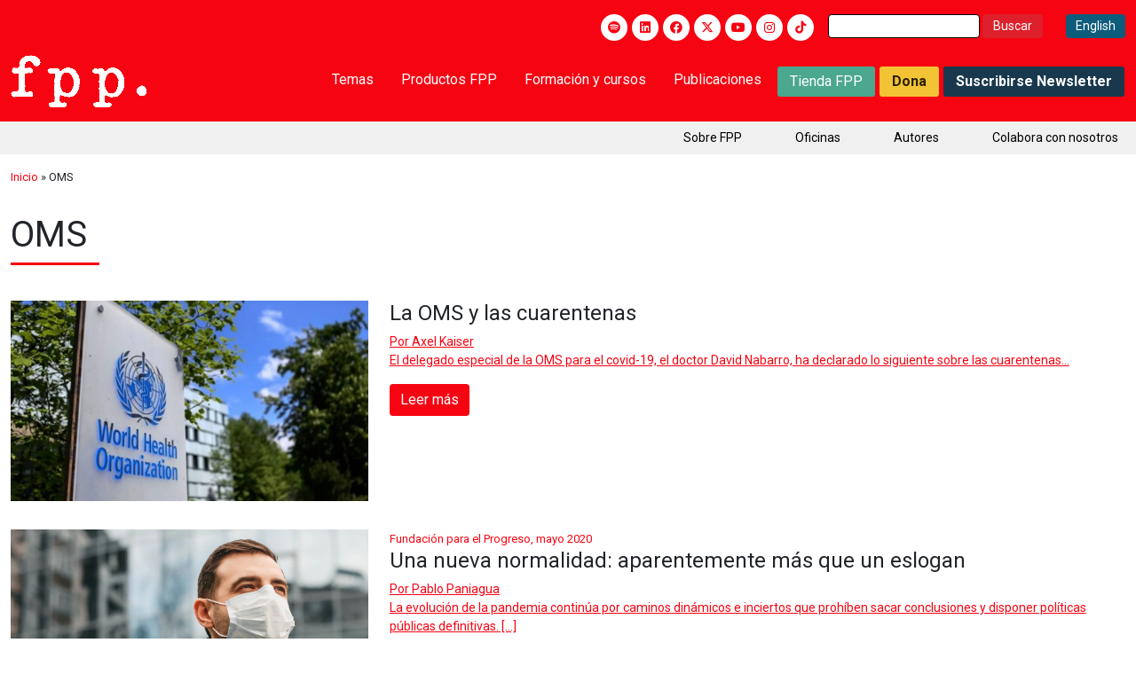

--- FILE ---
content_type: text/html; charset=UTF-8
request_url: https://fppchile.org/etiqueta/oms/
body_size: 45116
content:
<!DOCTYPE html><html dir="ltr" lang="es" prefix="og: https://ogp.me/ns#"><head><script>if(navigator.userAgent.match(/MSIE|Internet Explorer/i)||navigator.userAgent.match(/Trident\/7\..*?rv:11/i)){let e=document.location.href;if(!e.match(/[?&]nonitro/)){if(e.indexOf("?")==-1){if(e.indexOf("#")==-1){document.location.href=e+"?nonitro=1"}else{document.location.href=e.replace("#","?nonitro=1#")}}else{if(e.indexOf("#")==-1){document.location.href=e+"&nonitro=1"}else{document.location.href=e.replace("#","&nonitro=1#")}}}}</script><link rel="preconnect" href="https://www.google.com" /><link rel="preconnect" href="https://www.googletagmanager.com" /><link rel="preconnect" href="https://cdn-ilefnkl.nitrocdn.com" /><meta charset="UTF-8" /><meta name="viewport" content="width=device-width, initial-scale=1.0" /><link rel="preload" href="https://cdn-ilefnkl.nitrocdn.com/uvhrkkZPuvGFDfTNLQmdpcmEMVNEsmHB/assets/images/optimized/rev-9b4cd50/fppchile.org/wp-content/uploads/2020/10/OMS-1.jpg" as="image" fetchpriority="high" /><meta http-equiv="X-UA-Compatible" content="IE=edge" /><title> OMS - Fundación para el Progreso | Fundación para el Progreso - Centro de estudios liberal, independiente y sin fines de lucro, formado por profesionales, jóvenes, líderes de opinión, académicos e intelectuales públicos en Chile. </title><meta property="og:title" content="OMS - Fundación para el Progreso" /><meta name="msapplication-TileColor" content="#da532c" /><meta name="theme-color" content="#f60412" /><meta name="robots" content="max-image-preview:large" /><meta name="generator" content="All in One SEO (AIOSEO) 4.9.3" /><meta name="generator" content="WordPress 6.9" /><meta name="cdp-version" content="1.5.0" /><meta name="generator" content="Powered by Slider Revolution 6.6.20 - responsive, Mobile-Friendly Slider Plugin for WordPress with comfortable drag and drop interface." /><meta name="msapplication-TileImage" content="https://fppchile.org/wp-content/uploads/2019/11/cropped-logo-fpp-chile-fundacion-para-el-progreso-e1573088975885-270x270.jpg" /><meta name="generator" content="NitroPack" /><script>var NPSH,NitroScrollHelper;NPSH=NitroScrollHelper=function(){let e=null;const o=window.sessionStorage.getItem("nitroScrollPos");function t(){let e=JSON.parse(window.sessionStorage.getItem("nitroScrollPos"))||{};if(typeof e!=="object"){e={}}e[document.URL]=window.scrollY;window.sessionStorage.setItem("nitroScrollPos",JSON.stringify(e))}window.addEventListener("scroll",function(){if(e!==null){clearTimeout(e)}e=setTimeout(t,200)},{passive:true});let r={};r.getScrollPos=()=>{if(!o){return 0}const e=JSON.parse(o);return e[document.URL]||0};r.isScrolled=()=>{return r.getScrollPos()>document.documentElement.clientHeight*.5};return r}();</script><script>(function(){var a=false;var e=document.documentElement.classList;var i=navigator.userAgent.toLowerCase();var n=["android","iphone","ipad"];var r=n.length;var o;var d=null;for(var t=0;t<r;t++){o=n[t];if(i.indexOf(o)>-1)d=o;if(e.contains(o)){a=true;e.remove(o)}}if(a&&d){e.add(d);if(d=="iphone"||d=="ipad"){e.add("ios")}}})();</script><script type="text/worker" id="nitro-web-worker">var preloadRequests=0;var remainingCount={};var baseURI="";self.onmessage=function(e){switch(e.data.cmd){case"RESOURCE_PRELOAD":var o=e.data.requestId;remainingCount[o]=0;e.data.resources.forEach(function(e){preload(e,function(o){return function(){console.log(o+" DONE: "+e);if(--remainingCount[o]==0){self.postMessage({cmd:"RESOURCE_PRELOAD",requestId:o})}}}(o));remainingCount[o]++});break;case"SET_BASEURI":baseURI=e.data.uri;break}};async function preload(e,o){if(typeof URL!=="undefined"&&baseURI){try{var a=new URL(e,baseURI);e=a.href}catch(e){console.log("Worker error: "+e.message)}}console.log("Preloading "+e);try{var n=new Request(e,{mode:"no-cors",redirect:"follow"});await fetch(n);o()}catch(a){console.log(a);var r=new XMLHttpRequest;r.responseType="blob";r.onload=o;r.onerror=o;r.open("GET",e,true);r.send()}}</script><script id="nprl">(()=>{if(window.NPRL!=undefined)return;(function(e){var t=e.prototype;t.after||(t.after=function(){var e,t=arguments,n=t.length,r=0,i=this,o=i.parentNode,a=Node,c=String,u=document;if(o!==null){while(r<n){(e=t[r])instanceof a?(i=i.nextSibling)!==null?o.insertBefore(e,i):o.appendChild(e):o.appendChild(u.createTextNode(c(e)));++r}}})})(Element);var e,t;e=t=function(){var t=false;var r=window.URL||window.webkitURL;var i=true;var o=true;var a=2;var c=null;var u=null;var d=true;var s=window.nitroGtmExcludes!=undefined;var l=s?JSON.parse(atob(window.nitroGtmExcludes)).map(e=>new RegExp(e)):[];var f;var m;var v=null;var p=null;var g=null;var h={touch:["touchmove","touchend"],default:["mousemove","click","keydown","wheel"]};var E=true;var y=[];var w=false;var b=[];var S=0;var N=0;var L=false;var T=0;var R=null;var O=false;var A=false;var C=false;var P=[];var I=[];var M=[];var k=[];var x=false;var _={};var j=new Map;var B="noModule"in HTMLScriptElement.prototype;var q=requestAnimationFrame||mozRequestAnimationFrame||webkitRequestAnimationFrame||msRequestAnimationFrame;const D="gtm.js?id=";function H(e,t){if(!_[e]){_[e]=[]}_[e].push(t)}function U(e,t){if(_[e]){var n=0,r=_[e];for(var n=0;n<r.length;n++){r[n].call(this,t)}}}function Y(){(function(e,t){var r=null;var i=function(e){r(e)};var o=null;var a={};var c=null;var u=null;var d=0;e.addEventListener(t,function(r){if(["load","DOMContentLoaded"].indexOf(t)!=-1){if(u){Q(function(){e.triggerNitroEvent(t)})}c=true}else if(t=="readystatechange"){d++;n.ogReadyState=d==1?"interactive":"complete";if(u&&u>=d){n.documentReadyState=n.ogReadyState;Q(function(){e.triggerNitroEvent(t)})}}});e.addEventListener(t+"Nitro",function(e){if(["load","DOMContentLoaded"].indexOf(t)!=-1){if(!c){e.preventDefault();e.stopImmediatePropagation()}else{}u=true}else if(t=="readystatechange"){u=n.documentReadyState=="interactive"?1:2;if(d<u){e.preventDefault();e.stopImmediatePropagation()}}});switch(t){case"load":o="onload";break;case"readystatechange":o="onreadystatechange";break;case"pageshow":o="onpageshow";break;default:o=null;break}if(o){Object.defineProperty(e,o,{get:function(){return r},set:function(n){if(typeof n!=="function"){r=null;e.removeEventListener(t+"Nitro",i)}else{if(!r){e.addEventListener(t+"Nitro",i)}r=n}}})}Object.defineProperty(e,"addEventListener"+t,{value:function(r){if(r!=t||!n.startedScriptLoading||document.currentScript&&document.currentScript.hasAttribute("nitro-exclude")){}else{arguments[0]+="Nitro"}e.ogAddEventListener.apply(e,arguments);a[arguments[1]]=arguments[0]}});Object.defineProperty(e,"removeEventListener"+t,{value:function(t){var n=a[arguments[1]];arguments[0]=n;e.ogRemoveEventListener.apply(e,arguments)}});Object.defineProperty(e,"triggerNitroEvent"+t,{value:function(t,n){n=n||e;var r=new Event(t+"Nitro",{bubbles:true});r.isNitroPack=true;Object.defineProperty(r,"type",{get:function(){return t},set:function(){}});Object.defineProperty(r,"target",{get:function(){return n},set:function(){}});e.dispatchEvent(r)}});if(typeof e.triggerNitroEvent==="undefined"){(function(){var t=e.addEventListener;var n=e.removeEventListener;Object.defineProperty(e,"ogAddEventListener",{value:t});Object.defineProperty(e,"ogRemoveEventListener",{value:n});Object.defineProperty(e,"addEventListener",{value:function(n){var r="addEventListener"+n;if(typeof e[r]!=="undefined"){e[r].apply(e,arguments)}else{t.apply(e,arguments)}},writable:true});Object.defineProperty(e,"removeEventListener",{value:function(t){var r="removeEventListener"+t;if(typeof e[r]!=="undefined"){e[r].apply(e,arguments)}else{n.apply(e,arguments)}}});Object.defineProperty(e,"triggerNitroEvent",{value:function(t,n){var r="triggerNitroEvent"+t;if(typeof e[r]!=="undefined"){e[r].apply(e,arguments)}}})})()}}).apply(null,arguments)}Y(window,"load");Y(window,"pageshow");Y(window,"DOMContentLoaded");Y(document,"DOMContentLoaded");Y(document,"readystatechange");try{var F=new Worker(r.createObjectURL(new Blob([document.getElementById("nitro-web-worker").textContent],{type:"text/javascript"})))}catch(e){var F=new Worker("data:text/javascript;base64,"+btoa(document.getElementById("nitro-web-worker").textContent))}F.onmessage=function(e){if(e.data.cmd=="RESOURCE_PRELOAD"){U(e.data.requestId,e)}};if(typeof document.baseURI!=="undefined"){F.postMessage({cmd:"SET_BASEURI",uri:document.baseURI})}var G=function(e){if(--S==0){Q(K)}};var W=function(e){e.target.removeEventListener("load",W);e.target.removeEventListener("error",W);e.target.removeEventListener("nitroTimeout",W);if(e.type!="nitroTimeout"){clearTimeout(e.target.nitroTimeout)}if(--N==0&&S==0){Q(J)}};var X=function(e){var t=e.textContent;try{var n=r.createObjectURL(new Blob([t.replace(/^(?:<!--)?(.*?)(?:-->)?$/gm,"$1")],{type:"text/javascript"}))}catch(e){var n="data:text/javascript;base64,"+btoa(t.replace(/^(?:<!--)?(.*?)(?:-->)?$/gm,"$1"))}return n};var K=function(){n.documentReadyState="interactive";document.triggerNitroEvent("readystatechange");document.triggerNitroEvent("DOMContentLoaded");if(window.pageYOffset||window.pageXOffset){window.dispatchEvent(new Event("scroll"))}A=true;Q(function(){if(N==0){Q(J)}Q($)})};var J=function(){if(!A||O)return;O=true;R.disconnect();en();n.documentReadyState="complete";document.triggerNitroEvent("readystatechange");window.triggerNitroEvent("load",document);window.triggerNitroEvent("pageshow",document);if(window.pageYOffset||window.pageXOffset||location.hash){let e=typeof history.scrollRestoration!=="undefined"&&history.scrollRestoration=="auto";if(e&&typeof NPSH!=="undefined"&&NPSH.getScrollPos()>0&&window.pageYOffset>document.documentElement.clientHeight*.5){window.scrollTo(0,NPSH.getScrollPos())}else if(location.hash){try{let e=document.querySelector(location.hash);if(e){e.scrollIntoView()}}catch(e){}}}var e=null;if(a==1){e=eo}else{e=eu}Q(e)};var Q=function(e){setTimeout(e,0)};var V=function(e){if(e.type=="touchend"||e.type=="click"){g=e}};var $=function(){if(d&&g){setTimeout(function(e){return function(){var t=function(e,t,n){var r=new Event(e,{bubbles:true,cancelable:true});if(e=="click"){r.clientX=t;r.clientY=n}else{r.touches=[{clientX:t,clientY:n}]}return r};var n;if(e.type=="touchend"){var r=e.changedTouches[0];n=document.elementFromPoint(r.clientX,r.clientY);n.dispatchEvent(t("touchstart"),r.clientX,r.clientY);n.dispatchEvent(t("touchend"),r.clientX,r.clientY);n.dispatchEvent(t("click"),r.clientX,r.clientY)}else if(e.type=="click"){n=document.elementFromPoint(e.clientX,e.clientY);n.dispatchEvent(t("click"),e.clientX,e.clientY)}}}(g),150);g=null}};var z=function(e){if(e.tagName=="SCRIPT"&&!e.hasAttribute("data-nitro-for-id")&&!e.hasAttribute("nitro-document-write")||e.tagName=="IMG"&&(e.hasAttribute("src")||e.hasAttribute("srcset"))||e.tagName=="IFRAME"&&e.hasAttribute("src")||e.tagName=="LINK"&&e.hasAttribute("href")&&e.hasAttribute("rel")&&e.getAttribute("rel")=="stylesheet"){if(e.tagName==="IFRAME"&&e.src.indexOf("about:blank")>-1){return}var t="";switch(e.tagName){case"LINK":t=e.href;break;case"IMG":if(k.indexOf(e)>-1)return;t=e.srcset||e.src;break;default:t=e.src;break}var n=e.getAttribute("type");if(!t&&e.tagName!=="SCRIPT")return;if((e.tagName=="IMG"||e.tagName=="LINK")&&(t.indexOf("data:")===0||t.indexOf("blob:")===0))return;if(e.tagName=="SCRIPT"&&n&&n!=="text/javascript"&&n!=="application/javascript"){if(n!=="module"||!B)return}if(e.tagName==="SCRIPT"){if(k.indexOf(e)>-1)return;if(e.noModule&&B){return}let t=null;if(document.currentScript){if(document.currentScript.src&&document.currentScript.src.indexOf(D)>-1){t=document.currentScript}if(document.currentScript.hasAttribute("data-nitro-gtm-id")){e.setAttribute("data-nitro-gtm-id",document.currentScript.getAttribute("data-nitro-gtm-id"))}}else if(window.nitroCurrentScript){if(window.nitroCurrentScript.src&&window.nitroCurrentScript.src.indexOf(D)>-1){t=window.nitroCurrentScript}}if(t&&s){let n=false;for(const t of l){n=e.src?t.test(e.src):t.test(e.textContent);if(n){break}}if(!n){e.type="text/googletagmanagerscript";let n=t.hasAttribute("data-nitro-gtm-id")?t.getAttribute("data-nitro-gtm-id"):t.id;if(!j.has(n)){j.set(n,[])}let r=j.get(n);r.push(e);return}}if(!e.src){if(e.textContent.length>0){e.textContent+="\n;if(document.currentScript.nitroTimeout) {clearTimeout(document.currentScript.nitroTimeout);}; setTimeout(function() { this.dispatchEvent(new Event('load')); }.bind(document.currentScript), 0);"}else{return}}else{}k.push(e)}if(!e.hasOwnProperty("nitroTimeout")){N++;e.addEventListener("load",W,true);e.addEventListener("error",W,true);e.addEventListener("nitroTimeout",W,true);e.nitroTimeout=setTimeout(function(){console.log("Resource timed out",e);e.dispatchEvent(new Event("nitroTimeout"))},5e3)}}};var Z=function(e){if(e.hasOwnProperty("nitroTimeout")&&e.nitroTimeout){clearTimeout(e.nitroTimeout);e.nitroTimeout=null;e.dispatchEvent(new Event("nitroTimeout"))}};document.documentElement.addEventListener("load",function(e){if(e.target.tagName=="SCRIPT"||e.target.tagName=="IMG"){k.push(e.target)}},true);document.documentElement.addEventListener("error",function(e){if(e.target.tagName=="SCRIPT"||e.target.tagName=="IMG"){k.push(e.target)}},true);var ee=["appendChild","replaceChild","insertBefore","prepend","append","before","after","replaceWith","insertAdjacentElement"];var et=function(){if(s){window._nitro_setTimeout=window.setTimeout;window.setTimeout=function(e,t,...n){let r=document.currentScript||window.nitroCurrentScript;if(!r||r.src&&r.src.indexOf(D)==-1){return window._nitro_setTimeout.call(window,e,t,...n)}return window._nitro_setTimeout.call(window,function(e,t){return function(...n){window.nitroCurrentScript=e;t(...n)}}(r,e),t,...n)}}ee.forEach(function(e){HTMLElement.prototype["og"+e]=HTMLElement.prototype[e];HTMLElement.prototype[e]=function(...t){if(this.parentNode||this===document.documentElement){switch(e){case"replaceChild":case"insertBefore":t.pop();break;case"insertAdjacentElement":t.shift();break}t.forEach(function(e){if(!e)return;if(e.tagName=="SCRIPT"){z(e)}else{if(e.children&&e.children.length>0){e.querySelectorAll("script").forEach(z)}}})}return this["og"+e].apply(this,arguments)}})};var en=function(){if(s&&typeof window._nitro_setTimeout==="function"){window.setTimeout=window._nitro_setTimeout}ee.forEach(function(e){HTMLElement.prototype[e]=HTMLElement.prototype["og"+e]})};var er=async function(){if(o){ef(f);ef(V);if(v){clearTimeout(v);v=null}}if(T===1){L=true;return}else if(T===0){T=-1}n.startedScriptLoading=true;Object.defineProperty(document,"readyState",{get:function(){return n.documentReadyState},set:function(){}});var e=document.documentElement;var t={attributes:true,attributeFilter:["src"],childList:true,subtree:true};R=new MutationObserver(function(e,t){e.forEach(function(e){if(e.type=="childList"&&e.addedNodes.length>0){e.addedNodes.forEach(function(e){if(!document.documentElement.contains(e)){return}if(e.tagName=="IMG"||e.tagName=="IFRAME"||e.tagName=="LINK"){z(e)}})}if(e.type=="childList"&&e.removedNodes.length>0){e.removedNodes.forEach(function(e){if(e.tagName=="IFRAME"||e.tagName=="LINK"){Z(e)}})}if(e.type=="attributes"){var t=e.target;if(!document.documentElement.contains(t)){return}if(t.tagName=="IFRAME"||t.tagName=="LINK"||t.tagName=="IMG"||t.tagName=="SCRIPT"){z(t)}}})});R.observe(e,t);if(!s){et()}await Promise.all(P);var r=b.shift();var i=null;var a=false;while(r){var c;var u=JSON.parse(atob(r.meta));var d=u.delay;if(r.type=="inline"){var l=document.getElementById(r.id);if(l){l.remove()}else{r=b.shift();continue}c=X(l);if(c===false){r=b.shift();continue}}else{c=r.src}if(!a&&r.type!="inline"&&(typeof u.attributes.async!="undefined"||typeof u.attributes.defer!="undefined")){if(i===null){i=r}else if(i===r){a=true}if(!a){b.push(r);r=b.shift();continue}}var m=document.createElement("script");m.src=c;m.setAttribute("data-nitro-for-id",r.id);for(var p in u.attributes){try{if(u.attributes[p]===false){m.setAttribute(p,"")}else{m.setAttribute(p,u.attributes[p])}}catch(e){console.log("Error while setting script attribute",m,e)}}m.async=false;if(u.canonicalLink!=""&&Object.getOwnPropertyDescriptor(m,"src")?.configurable!==false){(e=>{Object.defineProperty(m,"src",{get:function(){return e.canonicalLink},set:function(){}})})(u)}if(d){setTimeout((function(e,t){var n=document.querySelector("[data-nitro-marker-id='"+t+"']");if(n){n.after(e)}else{document.head.appendChild(e)}}).bind(null,m,r.id),d)}else{m.addEventListener("load",G);m.addEventListener("error",G);if(!m.noModule||!B){S++}var g=document.querySelector("[data-nitro-marker-id='"+r.id+"']");if(g){Q(function(e,t){return function(){e.after(t)}}(g,m))}else{Q(function(e){return function(){document.head.appendChild(e)}}(m))}}r=b.shift()}};var ei=function(){var e=document.getElementById("nitro-deferred-styles");var t=document.createElement("div");t.innerHTML=e.textContent;return t};var eo=async function(e){isPreload=e&&e.type=="NitroPreload";if(!isPreload){T=-1;E=false;if(o){ef(f);ef(V);if(v){clearTimeout(v);v=null}}}if(w===false){var t=ei();let e=t.querySelectorAll('style,link[rel="stylesheet"]');w=e.length;if(w){let e=document.getElementById("nitro-deferred-styles-marker");e.replaceWith.apply(e,t.childNodes)}else if(isPreload){Q(ed)}else{es()}}else if(w===0&&!isPreload){es()}};var ea=function(){var e=ei();var t=e.childNodes;var n;var r=[];for(var i=0;i<t.length;i++){n=t[i];if(n.href){r.push(n.href)}}var o="css-preload";H(o,function(e){eo(new Event("NitroPreload"))});if(r.length){F.postMessage({cmd:"RESOURCE_PRELOAD",resources:r,requestId:o})}else{Q(function(){U(o)})}};var ec=function(){if(T===-1)return;T=1;var e=[];var t,n;for(var r=0;r<b.length;r++){t=b[r];if(t.type!="inline"){if(t.src){n=JSON.parse(atob(t.meta));if(n.delay)continue;if(n.attributes.type&&n.attributes.type=="module"&&!B)continue;e.push(t.src)}}}if(e.length){var i="js-preload";H(i,function(e){T=2;if(L){Q(er)}});F.postMessage({cmd:"RESOURCE_PRELOAD",resources:e,requestId:i})}};var eu=function(){while(I.length){style=I.shift();if(style.hasAttribute("nitropack-onload")){style.setAttribute("onload",style.getAttribute("nitropack-onload"));Q(function(e){return function(){e.dispatchEvent(new Event("load"))}}(style))}}while(M.length){style=M.shift();if(style.hasAttribute("nitropack-onerror")){style.setAttribute("onerror",style.getAttribute("nitropack-onerror"));Q(function(e){return function(){e.dispatchEvent(new Event("error"))}}(style))}}};var ed=function(){if(!x){if(i){Q(function(){var e=document.getElementById("nitro-critical-css");if(e){e.remove()}})}x=true;onStylesLoadEvent=new Event("NitroStylesLoaded");onStylesLoadEvent.isNitroPack=true;window.dispatchEvent(onStylesLoadEvent)}};var es=function(){if(a==2){Q(er)}else{eu()}};var el=function(e){m.forEach(function(t){document.addEventListener(t,e,true)})};var ef=function(e){m.forEach(function(t){document.removeEventListener(t,e,true)})};if(s){et()}return{setAutoRemoveCriticalCss:function(e){i=e},registerScript:function(e,t,n){b.push({type:"remote",src:e,id:t,meta:n})},registerInlineScript:function(e,t){b.push({type:"inline",id:e,meta:t})},registerStyle:function(e,t,n){y.push({href:e,rel:t,media:n})},onLoadStyle:function(e){I.push(e);if(w!==false&&--w==0){Q(ed);if(E){E=false}else{es()}}},onErrorStyle:function(e){M.push(e);if(w!==false&&--w==0){Q(ed);if(E){E=false}else{es()}}},loadJs:function(e,t){if(!e.src){var n=X(e);if(n!==false){e.src=n;e.textContent=""}}if(t){Q(function(e,t){return function(){e.after(t)}}(t,e))}else{Q(function(e){return function(){document.head.appendChild(e)}}(e))}},loadQueuedResources:async function(){window.dispatchEvent(new Event("NitroBootStart"));if(p){clearTimeout(p);p=null}window.removeEventListener("load",e.loadQueuedResources);f=a==1?er:eo;if(!o||g){Q(f)}else{if(navigator.userAgent.indexOf(" Edge/")==-1){ea();H("css-preload",ec)}el(f);if(u){if(c){v=setTimeout(f,c)}}else{}}},fontPreload:function(e){var t="critical-fonts";H(t,function(e){document.getElementById("nitro-critical-fonts").type="text/css"});F.postMessage({cmd:"RESOURCE_PRELOAD",resources:e,requestId:t})},boot:function(){if(t)return;t=true;C=typeof NPSH!=="undefined"&&NPSH.isScrolled();let n=document.prerendering;if(location.hash||C||n){o=false}m=h.default.concat(h.touch);p=setTimeout(e.loadQueuedResources,1500);el(V);if(C){e.loadQueuedResources()}else{window.addEventListener("load",e.loadQueuedResources)}},addPrerequisite:function(e){P.push(e)},getTagManagerNodes:function(e){if(!e)return j;return j.get(e)??[]}}}();var n,r;n=r=function(){var t=document.write;return{documentWrite:function(n,r){if(n&&n.hasAttribute("nitro-exclude")){return t.call(document,r)}var i=null;if(n.documentWriteContainer){i=n.documentWriteContainer}else{i=document.createElement("span");n.documentWriteContainer=i}var o=null;if(n){if(n.hasAttribute("data-nitro-for-id")){o=document.querySelector('template[data-nitro-marker-id="'+n.getAttribute("data-nitro-for-id")+'"]')}else{o=n}}i.innerHTML+=r;i.querySelectorAll("script").forEach(function(e){e.setAttribute("nitro-document-write","")});if(!i.parentNode){if(o){o.parentNode.insertBefore(i,o)}else{document.body.appendChild(i)}}var a=document.createElement("span");a.innerHTML=r;var c=a.querySelectorAll("script");if(c.length){c.forEach(function(t){var n=t.getAttributeNames();var r=document.createElement("script");n.forEach(function(e){r.setAttribute(e,t.getAttribute(e))});r.async=false;if(!t.src&&t.textContent){r.textContent=t.textContent}e.loadJs(r,o)})}},TrustLogo:function(e,t){var n=document.getElementById(e);var r=document.createElement("img");r.src=t;n.parentNode.insertBefore(r,n)},documentReadyState:"loading",ogReadyState:document.readyState,startedScriptLoading:false,loadScriptDelayed:function(e,t){setTimeout(function(){var t=document.createElement("script");t.src=e;document.head.appendChild(t)},t)}}}();document.write=function(e){n.documentWrite(document.currentScript,e)};document.writeln=function(e){n.documentWrite(document.currentScript,e+"\n")};window.NPRL=e;window.NitroResourceLoader=t;window.NPh=n;window.NitroPackHelper=r})();</script><template id="nitro-deferred-styles-marker"></template><style id="nitro-fonts">@font-face{font-family:"Material Symbols Outlined";font-style:normal;font-weight:100 700;src:url("https://cdn-ilefnkl.nitrocdn.com/uvhrkkZPuvGFDfTNLQmdpcmEMVNEsmHB/assets/static/source/rev-0d9a5f1/fonts.gstatic.com/s/materialsymbolsoutlined/v311/kJEhBvYX7BgnkSrUwT8OhrdQw4oELdPIeeII9v6oFsLjBuVY.woff2") format("woff2");font-display:swap}@font-face{font-family:"lc_lightbox";src:url("https://cdn-ilefnkl.nitrocdn.com/uvhrkkZPuvGFDfTNLQmdpcmEMVNEsmHB/assets/static/source/rev-0d9a5f1/fppchile.org/wp-content/themes/fpp/assets/css/fonts/lc_lightbox.eot");src:url("https://cdn-ilefnkl.nitrocdn.com/uvhrkkZPuvGFDfTNLQmdpcmEMVNEsmHB/assets/static/source/rev-0d9a5f1/fppchile.org/wp-content/themes/fpp/assets/css/fonts/lc_lightbox.ttf") format("truetype");font-weight:normal;font-style:normal;font-display:swap}@font-face{font-family:"Roboto";font-style:normal;font-weight:300;font-stretch:100%;font-display:swap;src:url("https://cdn-ilefnkl.nitrocdn.com/uvhrkkZPuvGFDfTNLQmdpcmEMVNEsmHB/assets/static/source/rev-0d9a5f1/fonts.gstatic.com/s/roboto/v50/KFO7CnqEu92Fr1ME7kSn66aGLdTylUAMa3GUBHMdazTgWw.woff2") format("woff2");unicode-range:U+0460-052F,U+1C80-1C8A,U+20B4,U+2DE0-2DFF,U+A640-A69F,U+FE2E-FE2F}@font-face{font-family:"Roboto";font-style:normal;font-weight:300;font-stretch:100%;font-display:swap;src:url("https://cdn-ilefnkl.nitrocdn.com/uvhrkkZPuvGFDfTNLQmdpcmEMVNEsmHB/assets/static/source/rev-0d9a5f1/fonts.gstatic.com/s/roboto/v50/KFO7CnqEu92Fr1ME7kSn66aGLdTylUAMa3iUBHMdazTgWw.woff2") format("woff2");unicode-range:U+0301,U+0400-045F,U+0490-0491,U+04B0-04B1,U+2116}@font-face{font-family:"Roboto";font-style:normal;font-weight:300;font-stretch:100%;font-display:swap;src:url("https://cdn-ilefnkl.nitrocdn.com/uvhrkkZPuvGFDfTNLQmdpcmEMVNEsmHB/assets/static/source/rev-0d9a5f1/fonts.gstatic.com/s/roboto/v50/KFO7CnqEu92Fr1ME7kSn66aGLdTylUAMa3CUBHMdazTgWw.woff2") format("woff2");unicode-range:U+1F00-1FFF}@font-face{font-family:"Roboto";font-style:normal;font-weight:300;font-stretch:100%;font-display:swap;src:url("https://cdn-ilefnkl.nitrocdn.com/uvhrkkZPuvGFDfTNLQmdpcmEMVNEsmHB/assets/static/source/rev-0d9a5f1/fonts.gstatic.com/s/roboto/v50/KFO7CnqEu92Fr1ME7kSn66aGLdTylUAMa3-UBHMdazTgWw.woff2") format("woff2");unicode-range:U+0370-0377,U+037A-037F,U+0384-038A,U+038C,U+038E-03A1,U+03A3-03FF}@font-face{font-family:"Roboto";font-style:normal;font-weight:300;font-stretch:100%;font-display:swap;src:url("https://cdn-ilefnkl.nitrocdn.com/uvhrkkZPuvGFDfTNLQmdpcmEMVNEsmHB/assets/static/source/rev-0d9a5f1/fonts.gstatic.com/s/roboto/v50/KFO7CnqEu92Fr1ME7kSn66aGLdTylUAMawCUBHMdazTgWw.woff2") format("woff2");unicode-range:U+0302-0303,U+0305,U+0307-0308,U+0310,U+0312,U+0315,U+031A,U+0326-0327,U+032C,U+032F-0330,U+0332-0333,U+0338,U+033A,U+0346,U+034D,U+0391-03A1,U+03A3-03A9,U+03B1-03C9,U+03D1,U+03D5-03D6,U+03F0-03F1,U+03F4-03F5,U+2016-2017,U+2034-2038,U+203C,U+2040,U+2043,U+2047,U+2050,U+2057,U+205F,U+2070-2071,U+2074-208E,U+2090-209C,U+20D0-20DC,U+20E1,U+20E5-20EF,U+2100-2112,U+2114-2115,U+2117-2121,U+2123-214F,U+2190,U+2192,U+2194-21AE,U+21B0-21E5,U+21F1-21F2,U+21F4-2211,U+2213-2214,U+2216-22FF,U+2308-230B,U+2310,U+2319,U+231C-2321,U+2336-237A,U+237C,U+2395,U+239B-23B7,U+23D0,U+23DC-23E1,U+2474-2475,U+25AF,U+25B3,U+25B7,U+25BD,U+25C1,U+25CA,U+25CC,U+25FB,U+266D-266F,U+27C0-27FF,U+2900-2AFF,U+2B0E-2B11,U+2B30-2B4C,U+2BFE,U+3030,U+FF5B,U+FF5D,U+1D400-1D7FF,U+1EE00-1EEFF}@font-face{font-family:"Roboto";font-style:normal;font-weight:300;font-stretch:100%;font-display:swap;src:url("https://cdn-ilefnkl.nitrocdn.com/uvhrkkZPuvGFDfTNLQmdpcmEMVNEsmHB/assets/static/source/rev-0d9a5f1/fonts.gstatic.com/s/roboto/v50/KFO7CnqEu92Fr1ME7kSn66aGLdTylUAMaxKUBHMdazTgWw.woff2") format("woff2");unicode-range:U+0001-000C,U+000E-001F,U+007F-009F,U+20DD-20E0,U+20E2-20E4,U+2150-218F,U+2190,U+2192,U+2194-2199,U+21AF,U+21E6-21F0,U+21F3,U+2218-2219,U+2299,U+22C4-22C6,U+2300-243F,U+2440-244A,U+2460-24FF,U+25A0-27BF,U+2800-28FF,U+2921-2922,U+2981,U+29BF,U+29EB,U+2B00-2BFF,U+4DC0-4DFF,U+FFF9-FFFB,U+10140-1018E,U+10190-1019C,U+101A0,U+101D0-101FD,U+102E0-102FB,U+10E60-10E7E,U+1D2C0-1D2D3,U+1D2E0-1D37F,U+1F000-1F0FF,U+1F100-1F1AD,U+1F1E6-1F1FF,U+1F30D-1F30F,U+1F315,U+1F31C,U+1F31E,U+1F320-1F32C,U+1F336,U+1F378,U+1F37D,U+1F382,U+1F393-1F39F,U+1F3A7-1F3A8,U+1F3AC-1F3AF,U+1F3C2,U+1F3C4-1F3C6,U+1F3CA-1F3CE,U+1F3D4-1F3E0,U+1F3ED,U+1F3F1-1F3F3,U+1F3F5-1F3F7,U+1F408,U+1F415,U+1F41F,U+1F426,U+1F43F,U+1F441-1F442,U+1F444,U+1F446-1F449,U+1F44C-1F44E,U+1F453,U+1F46A,U+1F47D,U+1F4A3,U+1F4B0,U+1F4B3,U+1F4B9,U+1F4BB,U+1F4BF,U+1F4C8-1F4CB,U+1F4D6,U+1F4DA,U+1F4DF,U+1F4E3-1F4E6,U+1F4EA-1F4ED,U+1F4F7,U+1F4F9-1F4FB,U+1F4FD-1F4FE,U+1F503,U+1F507-1F50B,U+1F50D,U+1F512-1F513,U+1F53E-1F54A,U+1F54F-1F5FA,U+1F610,U+1F650-1F67F,U+1F687,U+1F68D,U+1F691,U+1F694,U+1F698,U+1F6AD,U+1F6B2,U+1F6B9-1F6BA,U+1F6BC,U+1F6C6-1F6CF,U+1F6D3-1F6D7,U+1F6E0-1F6EA,U+1F6F0-1F6F3,U+1F6F7-1F6FC,U+1F700-1F7FF,U+1F800-1F80B,U+1F810-1F847,U+1F850-1F859,U+1F860-1F887,U+1F890-1F8AD,U+1F8B0-1F8BB,U+1F8C0-1F8C1,U+1F900-1F90B,U+1F93B,U+1F946,U+1F984,U+1F996,U+1F9E9,U+1FA00-1FA6F,U+1FA70-1FA7C,U+1FA80-1FA89,U+1FA8F-1FAC6,U+1FACE-1FADC,U+1FADF-1FAE9,U+1FAF0-1FAF8,U+1FB00-1FBFF}@font-face{font-family:"Roboto";font-style:normal;font-weight:300;font-stretch:100%;font-display:swap;src:url("https://cdn-ilefnkl.nitrocdn.com/uvhrkkZPuvGFDfTNLQmdpcmEMVNEsmHB/assets/static/source/rev-0d9a5f1/fonts.gstatic.com/s/roboto/v50/KFO7CnqEu92Fr1ME7kSn66aGLdTylUAMa3OUBHMdazTgWw.woff2") format("woff2");unicode-range:U+0102-0103,U+0110-0111,U+0128-0129,U+0168-0169,U+01A0-01A1,U+01AF-01B0,U+0300-0301,U+0303-0304,U+0308-0309,U+0323,U+0329,U+1EA0-1EF9,U+20AB}@font-face{font-family:"Roboto";font-style:normal;font-weight:300;font-stretch:100%;font-display:swap;src:url("https://cdn-ilefnkl.nitrocdn.com/uvhrkkZPuvGFDfTNLQmdpcmEMVNEsmHB/assets/static/source/rev-0d9a5f1/fonts.gstatic.com/s/roboto/v50/KFO7CnqEu92Fr1ME7kSn66aGLdTylUAMa3KUBHMdazTgWw.woff2") format("woff2");unicode-range:U+0100-02BA,U+02BD-02C5,U+02C7-02CC,U+02CE-02D7,U+02DD-02FF,U+0304,U+0308,U+0329,U+1D00-1DBF,U+1E00-1E9F,U+1EF2-1EFF,U+2020,U+20A0-20AB,U+20AD-20C0,U+2113,U+2C60-2C7F,U+A720-A7FF}@font-face{font-family:"Roboto";font-style:normal;font-weight:300;font-stretch:100%;font-display:swap;src:url("https://cdn-ilefnkl.nitrocdn.com/uvhrkkZPuvGFDfTNLQmdpcmEMVNEsmHB/assets/static/source/rev-0d9a5f1/fonts.gstatic.com/s/roboto/v50/KFO7CnqEu92Fr1ME7kSn66aGLdTylUAMa3yUBHMdazQ.woff2") format("woff2");unicode-range:U+0000-00FF,U+0131,U+0152-0153,U+02BB-02BC,U+02C6,U+02DA,U+02DC,U+0304,U+0308,U+0329,U+2000-206F,U+20AC,U+2122,U+2191,U+2193,U+2212,U+2215,U+FEFF,U+FFFD}@font-face{font-family:"Roboto";font-style:normal;font-weight:400;font-stretch:100%;font-display:swap;src:url("https://cdn-ilefnkl.nitrocdn.com/uvhrkkZPuvGFDfTNLQmdpcmEMVNEsmHB/assets/static/source/rev-0d9a5f1/fonts.gstatic.com/s/roboto/v50/KFO7CnqEu92Fr1ME7kSn66aGLdTylUAMa3GUBHMdazTgWw.woff2") format("woff2");unicode-range:U+0460-052F,U+1C80-1C8A,U+20B4,U+2DE0-2DFF,U+A640-A69F,U+FE2E-FE2F}@font-face{font-family:"Roboto";font-style:normal;font-weight:400;font-stretch:100%;font-display:swap;src:url("https://cdn-ilefnkl.nitrocdn.com/uvhrkkZPuvGFDfTNLQmdpcmEMVNEsmHB/assets/static/source/rev-0d9a5f1/fonts.gstatic.com/s/roboto/v50/KFO7CnqEu92Fr1ME7kSn66aGLdTylUAMa3iUBHMdazTgWw.woff2") format("woff2");unicode-range:U+0301,U+0400-045F,U+0490-0491,U+04B0-04B1,U+2116}@font-face{font-family:"Roboto";font-style:normal;font-weight:400;font-stretch:100%;font-display:swap;src:url("https://cdn-ilefnkl.nitrocdn.com/uvhrkkZPuvGFDfTNLQmdpcmEMVNEsmHB/assets/static/source/rev-0d9a5f1/fonts.gstatic.com/s/roboto/v50/KFO7CnqEu92Fr1ME7kSn66aGLdTylUAMa3CUBHMdazTgWw.woff2") format("woff2");unicode-range:U+1F00-1FFF}@font-face{font-family:"Roboto";font-style:normal;font-weight:400;font-stretch:100%;font-display:swap;src:url("https://cdn-ilefnkl.nitrocdn.com/uvhrkkZPuvGFDfTNLQmdpcmEMVNEsmHB/assets/static/source/rev-0d9a5f1/fonts.gstatic.com/s/roboto/v50/KFO7CnqEu92Fr1ME7kSn66aGLdTylUAMa3-UBHMdazTgWw.woff2") format("woff2");unicode-range:U+0370-0377,U+037A-037F,U+0384-038A,U+038C,U+038E-03A1,U+03A3-03FF}@font-face{font-family:"Roboto";font-style:normal;font-weight:400;font-stretch:100%;font-display:swap;src:url("https://cdn-ilefnkl.nitrocdn.com/uvhrkkZPuvGFDfTNLQmdpcmEMVNEsmHB/assets/static/source/rev-0d9a5f1/fonts.gstatic.com/s/roboto/v50/KFO7CnqEu92Fr1ME7kSn66aGLdTylUAMawCUBHMdazTgWw.woff2") format("woff2");unicode-range:U+0302-0303,U+0305,U+0307-0308,U+0310,U+0312,U+0315,U+031A,U+0326-0327,U+032C,U+032F-0330,U+0332-0333,U+0338,U+033A,U+0346,U+034D,U+0391-03A1,U+03A3-03A9,U+03B1-03C9,U+03D1,U+03D5-03D6,U+03F0-03F1,U+03F4-03F5,U+2016-2017,U+2034-2038,U+203C,U+2040,U+2043,U+2047,U+2050,U+2057,U+205F,U+2070-2071,U+2074-208E,U+2090-209C,U+20D0-20DC,U+20E1,U+20E5-20EF,U+2100-2112,U+2114-2115,U+2117-2121,U+2123-214F,U+2190,U+2192,U+2194-21AE,U+21B0-21E5,U+21F1-21F2,U+21F4-2211,U+2213-2214,U+2216-22FF,U+2308-230B,U+2310,U+2319,U+231C-2321,U+2336-237A,U+237C,U+2395,U+239B-23B7,U+23D0,U+23DC-23E1,U+2474-2475,U+25AF,U+25B3,U+25B7,U+25BD,U+25C1,U+25CA,U+25CC,U+25FB,U+266D-266F,U+27C0-27FF,U+2900-2AFF,U+2B0E-2B11,U+2B30-2B4C,U+2BFE,U+3030,U+FF5B,U+FF5D,U+1D400-1D7FF,U+1EE00-1EEFF}@font-face{font-family:"Roboto";font-style:normal;font-weight:400;font-stretch:100%;font-display:swap;src:url("https://cdn-ilefnkl.nitrocdn.com/uvhrkkZPuvGFDfTNLQmdpcmEMVNEsmHB/assets/static/source/rev-0d9a5f1/fonts.gstatic.com/s/roboto/v50/KFO7CnqEu92Fr1ME7kSn66aGLdTylUAMaxKUBHMdazTgWw.woff2") format("woff2");unicode-range:U+0001-000C,U+000E-001F,U+007F-009F,U+20DD-20E0,U+20E2-20E4,U+2150-218F,U+2190,U+2192,U+2194-2199,U+21AF,U+21E6-21F0,U+21F3,U+2218-2219,U+2299,U+22C4-22C6,U+2300-243F,U+2440-244A,U+2460-24FF,U+25A0-27BF,U+2800-28FF,U+2921-2922,U+2981,U+29BF,U+29EB,U+2B00-2BFF,U+4DC0-4DFF,U+FFF9-FFFB,U+10140-1018E,U+10190-1019C,U+101A0,U+101D0-101FD,U+102E0-102FB,U+10E60-10E7E,U+1D2C0-1D2D3,U+1D2E0-1D37F,U+1F000-1F0FF,U+1F100-1F1AD,U+1F1E6-1F1FF,U+1F30D-1F30F,U+1F315,U+1F31C,U+1F31E,U+1F320-1F32C,U+1F336,U+1F378,U+1F37D,U+1F382,U+1F393-1F39F,U+1F3A7-1F3A8,U+1F3AC-1F3AF,U+1F3C2,U+1F3C4-1F3C6,U+1F3CA-1F3CE,U+1F3D4-1F3E0,U+1F3ED,U+1F3F1-1F3F3,U+1F3F5-1F3F7,U+1F408,U+1F415,U+1F41F,U+1F426,U+1F43F,U+1F441-1F442,U+1F444,U+1F446-1F449,U+1F44C-1F44E,U+1F453,U+1F46A,U+1F47D,U+1F4A3,U+1F4B0,U+1F4B3,U+1F4B9,U+1F4BB,U+1F4BF,U+1F4C8-1F4CB,U+1F4D6,U+1F4DA,U+1F4DF,U+1F4E3-1F4E6,U+1F4EA-1F4ED,U+1F4F7,U+1F4F9-1F4FB,U+1F4FD-1F4FE,U+1F503,U+1F507-1F50B,U+1F50D,U+1F512-1F513,U+1F53E-1F54A,U+1F54F-1F5FA,U+1F610,U+1F650-1F67F,U+1F687,U+1F68D,U+1F691,U+1F694,U+1F698,U+1F6AD,U+1F6B2,U+1F6B9-1F6BA,U+1F6BC,U+1F6C6-1F6CF,U+1F6D3-1F6D7,U+1F6E0-1F6EA,U+1F6F0-1F6F3,U+1F6F7-1F6FC,U+1F700-1F7FF,U+1F800-1F80B,U+1F810-1F847,U+1F850-1F859,U+1F860-1F887,U+1F890-1F8AD,U+1F8B0-1F8BB,U+1F8C0-1F8C1,U+1F900-1F90B,U+1F93B,U+1F946,U+1F984,U+1F996,U+1F9E9,U+1FA00-1FA6F,U+1FA70-1FA7C,U+1FA80-1FA89,U+1FA8F-1FAC6,U+1FACE-1FADC,U+1FADF-1FAE9,U+1FAF0-1FAF8,U+1FB00-1FBFF}@font-face{font-family:"Roboto";font-style:normal;font-weight:400;font-stretch:100%;font-display:swap;src:url("https://cdn-ilefnkl.nitrocdn.com/uvhrkkZPuvGFDfTNLQmdpcmEMVNEsmHB/assets/static/source/rev-0d9a5f1/fonts.gstatic.com/s/roboto/v50/KFO7CnqEu92Fr1ME7kSn66aGLdTylUAMa3OUBHMdazTgWw.woff2") format("woff2");unicode-range:U+0102-0103,U+0110-0111,U+0128-0129,U+0168-0169,U+01A0-01A1,U+01AF-01B0,U+0300-0301,U+0303-0304,U+0308-0309,U+0323,U+0329,U+1EA0-1EF9,U+20AB}@font-face{font-family:"Roboto";font-style:normal;font-weight:400;font-stretch:100%;font-display:swap;src:url("https://cdn-ilefnkl.nitrocdn.com/uvhrkkZPuvGFDfTNLQmdpcmEMVNEsmHB/assets/static/source/rev-0d9a5f1/fonts.gstatic.com/s/roboto/v50/KFO7CnqEu92Fr1ME7kSn66aGLdTylUAMa3KUBHMdazTgWw.woff2") format("woff2");unicode-range:U+0100-02BA,U+02BD-02C5,U+02C7-02CC,U+02CE-02D7,U+02DD-02FF,U+0304,U+0308,U+0329,U+1D00-1DBF,U+1E00-1E9F,U+1EF2-1EFF,U+2020,U+20A0-20AB,U+20AD-20C0,U+2113,U+2C60-2C7F,U+A720-A7FF}@font-face{font-family:"Roboto";font-style:normal;font-weight:400;font-stretch:100%;font-display:swap;src:url("https://cdn-ilefnkl.nitrocdn.com/uvhrkkZPuvGFDfTNLQmdpcmEMVNEsmHB/assets/static/source/rev-0d9a5f1/fonts.gstatic.com/s/roboto/v50/KFO7CnqEu92Fr1ME7kSn66aGLdTylUAMa3yUBHMdazQ.woff2") format("woff2");unicode-range:U+0000-00FF,U+0131,U+0152-0153,U+02BB-02BC,U+02C6,U+02DA,U+02DC,U+0304,U+0308,U+0329,U+2000-206F,U+20AC,U+2122,U+2191,U+2193,U+2212,U+2215,U+FEFF,U+FFFD}@font-face{font-family:"Roboto";font-style:normal;font-weight:700;font-stretch:100%;font-display:swap;src:url("https://cdn-ilefnkl.nitrocdn.com/uvhrkkZPuvGFDfTNLQmdpcmEMVNEsmHB/assets/static/source/rev-0d9a5f1/fonts.gstatic.com/s/roboto/v50/KFO7CnqEu92Fr1ME7kSn66aGLdTylUAMa3GUBHMdazTgWw.woff2") format("woff2");unicode-range:U+0460-052F,U+1C80-1C8A,U+20B4,U+2DE0-2DFF,U+A640-A69F,U+FE2E-FE2F}@font-face{font-family:"Roboto";font-style:normal;font-weight:700;font-stretch:100%;font-display:swap;src:url("https://cdn-ilefnkl.nitrocdn.com/uvhrkkZPuvGFDfTNLQmdpcmEMVNEsmHB/assets/static/source/rev-0d9a5f1/fonts.gstatic.com/s/roboto/v50/KFO7CnqEu92Fr1ME7kSn66aGLdTylUAMa3iUBHMdazTgWw.woff2") format("woff2");unicode-range:U+0301,U+0400-045F,U+0490-0491,U+04B0-04B1,U+2116}@font-face{font-family:"Roboto";font-style:normal;font-weight:700;font-stretch:100%;font-display:swap;src:url("https://cdn-ilefnkl.nitrocdn.com/uvhrkkZPuvGFDfTNLQmdpcmEMVNEsmHB/assets/static/source/rev-0d9a5f1/fonts.gstatic.com/s/roboto/v50/KFO7CnqEu92Fr1ME7kSn66aGLdTylUAMa3CUBHMdazTgWw.woff2") format("woff2");unicode-range:U+1F00-1FFF}@font-face{font-family:"Roboto";font-style:normal;font-weight:700;font-stretch:100%;font-display:swap;src:url("https://cdn-ilefnkl.nitrocdn.com/uvhrkkZPuvGFDfTNLQmdpcmEMVNEsmHB/assets/static/source/rev-0d9a5f1/fonts.gstatic.com/s/roboto/v50/KFO7CnqEu92Fr1ME7kSn66aGLdTylUAMa3-UBHMdazTgWw.woff2") format("woff2");unicode-range:U+0370-0377,U+037A-037F,U+0384-038A,U+038C,U+038E-03A1,U+03A3-03FF}@font-face{font-family:"Roboto";font-style:normal;font-weight:700;font-stretch:100%;font-display:swap;src:url("https://cdn-ilefnkl.nitrocdn.com/uvhrkkZPuvGFDfTNLQmdpcmEMVNEsmHB/assets/static/source/rev-0d9a5f1/fonts.gstatic.com/s/roboto/v50/KFO7CnqEu92Fr1ME7kSn66aGLdTylUAMawCUBHMdazTgWw.woff2") format("woff2");unicode-range:U+0302-0303,U+0305,U+0307-0308,U+0310,U+0312,U+0315,U+031A,U+0326-0327,U+032C,U+032F-0330,U+0332-0333,U+0338,U+033A,U+0346,U+034D,U+0391-03A1,U+03A3-03A9,U+03B1-03C9,U+03D1,U+03D5-03D6,U+03F0-03F1,U+03F4-03F5,U+2016-2017,U+2034-2038,U+203C,U+2040,U+2043,U+2047,U+2050,U+2057,U+205F,U+2070-2071,U+2074-208E,U+2090-209C,U+20D0-20DC,U+20E1,U+20E5-20EF,U+2100-2112,U+2114-2115,U+2117-2121,U+2123-214F,U+2190,U+2192,U+2194-21AE,U+21B0-21E5,U+21F1-21F2,U+21F4-2211,U+2213-2214,U+2216-22FF,U+2308-230B,U+2310,U+2319,U+231C-2321,U+2336-237A,U+237C,U+2395,U+239B-23B7,U+23D0,U+23DC-23E1,U+2474-2475,U+25AF,U+25B3,U+25B7,U+25BD,U+25C1,U+25CA,U+25CC,U+25FB,U+266D-266F,U+27C0-27FF,U+2900-2AFF,U+2B0E-2B11,U+2B30-2B4C,U+2BFE,U+3030,U+FF5B,U+FF5D,U+1D400-1D7FF,U+1EE00-1EEFF}@font-face{font-family:"Roboto";font-style:normal;font-weight:700;font-stretch:100%;font-display:swap;src:url("https://cdn-ilefnkl.nitrocdn.com/uvhrkkZPuvGFDfTNLQmdpcmEMVNEsmHB/assets/static/source/rev-0d9a5f1/fonts.gstatic.com/s/roboto/v50/KFO7CnqEu92Fr1ME7kSn66aGLdTylUAMaxKUBHMdazTgWw.woff2") format("woff2");unicode-range:U+0001-000C,U+000E-001F,U+007F-009F,U+20DD-20E0,U+20E2-20E4,U+2150-218F,U+2190,U+2192,U+2194-2199,U+21AF,U+21E6-21F0,U+21F3,U+2218-2219,U+2299,U+22C4-22C6,U+2300-243F,U+2440-244A,U+2460-24FF,U+25A0-27BF,U+2800-28FF,U+2921-2922,U+2981,U+29BF,U+29EB,U+2B00-2BFF,U+4DC0-4DFF,U+FFF9-FFFB,U+10140-1018E,U+10190-1019C,U+101A0,U+101D0-101FD,U+102E0-102FB,U+10E60-10E7E,U+1D2C0-1D2D3,U+1D2E0-1D37F,U+1F000-1F0FF,U+1F100-1F1AD,U+1F1E6-1F1FF,U+1F30D-1F30F,U+1F315,U+1F31C,U+1F31E,U+1F320-1F32C,U+1F336,U+1F378,U+1F37D,U+1F382,U+1F393-1F39F,U+1F3A7-1F3A8,U+1F3AC-1F3AF,U+1F3C2,U+1F3C4-1F3C6,U+1F3CA-1F3CE,U+1F3D4-1F3E0,U+1F3ED,U+1F3F1-1F3F3,U+1F3F5-1F3F7,U+1F408,U+1F415,U+1F41F,U+1F426,U+1F43F,U+1F441-1F442,U+1F444,U+1F446-1F449,U+1F44C-1F44E,U+1F453,U+1F46A,U+1F47D,U+1F4A3,U+1F4B0,U+1F4B3,U+1F4B9,U+1F4BB,U+1F4BF,U+1F4C8-1F4CB,U+1F4D6,U+1F4DA,U+1F4DF,U+1F4E3-1F4E6,U+1F4EA-1F4ED,U+1F4F7,U+1F4F9-1F4FB,U+1F4FD-1F4FE,U+1F503,U+1F507-1F50B,U+1F50D,U+1F512-1F513,U+1F53E-1F54A,U+1F54F-1F5FA,U+1F610,U+1F650-1F67F,U+1F687,U+1F68D,U+1F691,U+1F694,U+1F698,U+1F6AD,U+1F6B2,U+1F6B9-1F6BA,U+1F6BC,U+1F6C6-1F6CF,U+1F6D3-1F6D7,U+1F6E0-1F6EA,U+1F6F0-1F6F3,U+1F6F7-1F6FC,U+1F700-1F7FF,U+1F800-1F80B,U+1F810-1F847,U+1F850-1F859,U+1F860-1F887,U+1F890-1F8AD,U+1F8B0-1F8BB,U+1F8C0-1F8C1,U+1F900-1F90B,U+1F93B,U+1F946,U+1F984,U+1F996,U+1F9E9,U+1FA00-1FA6F,U+1FA70-1FA7C,U+1FA80-1FA89,U+1FA8F-1FAC6,U+1FACE-1FADC,U+1FADF-1FAE9,U+1FAF0-1FAF8,U+1FB00-1FBFF}@font-face{font-family:"Roboto";font-style:normal;font-weight:700;font-stretch:100%;font-display:swap;src:url("https://cdn-ilefnkl.nitrocdn.com/uvhrkkZPuvGFDfTNLQmdpcmEMVNEsmHB/assets/static/source/rev-0d9a5f1/fonts.gstatic.com/s/roboto/v50/KFO7CnqEu92Fr1ME7kSn66aGLdTylUAMa3OUBHMdazTgWw.woff2") format("woff2");unicode-range:U+0102-0103,U+0110-0111,U+0128-0129,U+0168-0169,U+01A0-01A1,U+01AF-01B0,U+0300-0301,U+0303-0304,U+0308-0309,U+0323,U+0329,U+1EA0-1EF9,U+20AB}@font-face{font-family:"Roboto";font-style:normal;font-weight:700;font-stretch:100%;font-display:swap;src:url("https://cdn-ilefnkl.nitrocdn.com/uvhrkkZPuvGFDfTNLQmdpcmEMVNEsmHB/assets/static/source/rev-0d9a5f1/fonts.gstatic.com/s/roboto/v50/KFO7CnqEu92Fr1ME7kSn66aGLdTylUAMa3KUBHMdazTgWw.woff2") format("woff2");unicode-range:U+0100-02BA,U+02BD-02C5,U+02C7-02CC,U+02CE-02D7,U+02DD-02FF,U+0304,U+0308,U+0329,U+1D00-1DBF,U+1E00-1E9F,U+1EF2-1EFF,U+2020,U+20A0-20AB,U+20AD-20C0,U+2113,U+2C60-2C7F,U+A720-A7FF}@font-face{font-family:"Roboto";font-style:normal;font-weight:700;font-stretch:100%;font-display:swap;src:url("https://cdn-ilefnkl.nitrocdn.com/uvhrkkZPuvGFDfTNLQmdpcmEMVNEsmHB/assets/static/source/rev-0d9a5f1/fonts.gstatic.com/s/roboto/v50/KFO7CnqEu92Fr1ME7kSn66aGLdTylUAMa3yUBHMdazQ.woff2") format("woff2");unicode-range:U+0000-00FF,U+0131,U+0152-0153,U+02BB-02BC,U+02C6,U+02DA,U+02DC,U+0304,U+0308,U+0329,U+2000-206F,U+20AC,U+2122,U+2191,U+2193,U+2212,U+2215,U+FEFF,U+FFFD}@font-face{font-family:"Font Awesome 6 Brands";font-style:normal;font-weight:400;font-display:swap;src:url("https://cdn-ilefnkl.nitrocdn.com/uvhrkkZPuvGFDfTNLQmdpcmEMVNEsmHB/assets/static/source/rev-0d9a5f1/use.fontawesome.com/releases/v6.4.2/webfonts/fa-brands-400.woff2") format("woff2")}@font-face{font-family:"Font Awesome 6 Free";font-style:normal;font-weight:400;font-display:swap;src:url("https://cdn-ilefnkl.nitrocdn.com/uvhrkkZPuvGFDfTNLQmdpcmEMVNEsmHB/assets/static/source/rev-0d9a5f1/use.fontawesome.com/releases/v6.4.2/webfonts/fa-regular-400.woff2") format("woff2")}@font-face{font-family:"Font Awesome 6 Free";font-style:normal;font-weight:900;font-display:swap;src:url("https://cdn-ilefnkl.nitrocdn.com/uvhrkkZPuvGFDfTNLQmdpcmEMVNEsmHB/assets/static/source/rev-0d9a5f1/use.fontawesome.com/releases/v6.4.2/webfonts/fa-solid-900.woff2") format("woff2")}@font-face{font-family:"FontAwesome";font-display:swap;src:url("https://cdn-ilefnkl.nitrocdn.com/uvhrkkZPuvGFDfTNLQmdpcmEMVNEsmHB/assets/static/source/rev-0d9a5f1/use.fontawesome.com/releases/v6.4.2/webfonts/fa-solid-900.woff2") format("woff2")}@font-face{font-family:"FontAwesome";font-display:swap;src:url("https://cdn-ilefnkl.nitrocdn.com/uvhrkkZPuvGFDfTNLQmdpcmEMVNEsmHB/assets/static/source/rev-0d9a5f1/use.fontawesome.com/releases/v6.4.2/webfonts/fa-brands-400.woff2") format("woff2")}@font-face{font-family:"FontAwesome";font-display:swap;src:url("https://cdn-ilefnkl.nitrocdn.com/uvhrkkZPuvGFDfTNLQmdpcmEMVNEsmHB/assets/static/source/rev-0d9a5f1/use.fontawesome.com/releases/v6.4.2/webfonts/fa-regular-400.woff2") format("woff2");unicode-range:u + f003,u + f006,u + f014,u + f016-f017,u + f01a-f01b,u + f01d,u + f022,u + f03e,u + f044,u + f046,u + f05c-f05d,u + f06e,u + f070,u + f087-f088,u + f08a,u + f094,u + f096-f097,u + f09d,u + f0a0,u + f0a2,u + f0a4-f0a7,u + f0c5,u + f0c7,u + f0e5-f0e6,u + f0eb,u + f0f6-f0f8,u + f10c,u + f114-f115,u + f118-f11a,u + f11c-f11d,u + f133,u + f147,u + f14e,u + f150-f152,u + f185-f186,u + f18e,u + f190-f192,u + f196,u + f1c1-f1c9,u + f1d9,u + f1db,u + f1e3,u + f1ea,u + f1f7,u + f1f9,u + f20a,u + f247-f248,u + f24a,u + f24d,u + f255-f25b,u + f25d,u + f271-f274,u + f278,u + f27b,u + f28c,u + f28e,u + f29c,u + f2b5,u + f2b7,u + f2ba,u + f2bc,u + f2be,u + f2c0-f2c1,u + f2c3,u + f2d0,u + f2d2,u + f2d4,u + f2dc}@font-face{font-family:"FontAwesome";font-display:swap;src:url("https://cdn-ilefnkl.nitrocdn.com/uvhrkkZPuvGFDfTNLQmdpcmEMVNEsmHB/assets/static/source/rev-0d9a5f1/use.fontawesome.com/releases/v6.4.2/webfonts/fa-v4compatibility.woff2") format("woff2");unicode-range:u + f041,u + f047,u + f065-f066,u + f07d-f07e,u + f080,u + f08b,u + f08e,u + f090,u + f09a,u + f0ac,u + f0ae,u + f0b2,u + f0d0,u + f0d6,u + f0e4,u + f0ec,u + f10a-f10b,u + f123,u + f13e,u + f148-f149,u + f14c,u + f156,u + f15e,u + f160-f161,u + f163,u + f175-f178,u + f195,u + f1f8,u + f219,u + f27a}</style><style type="text/css" id="nitro-critical-css">@charset "UTF-8";:root{--bs-blue:#0d6efd;--bs-indigo:#6610f2;--bs-purple:#6f42c1;--bs-pink:#d63384;--bs-red:#dc3545;--bs-orange:#fd7e14;--bs-yellow:#ffc107;--bs-green:#198754;--bs-teal:#20c997;--bs-cyan:#0dcaf0;--bs-white:#fff;--bs-gray:#6c757d;--bs-gray-dark:#343a40;--bs-primary:#0d6efd;--bs-secondary:#6c757d;--bs-success:#198754;--bs-info:#0dcaf0;--bs-warning:#ffc107;--bs-danger:#dc3545;--bs-light:#f8f9fa;--bs-dark:#212529;--bs-font-sans-serif:system-ui,-apple-system,"Segoe UI",Roboto,"Helvetica Neue",Arial,"Noto Sans","Liberation Sans",sans-serif,"Apple Color Emoji","Segoe UI Emoji","Segoe UI Symbol","Noto Color Emoji";--bs-font-monospace:SFMono-Regular,Menlo,Monaco,Consolas,"Liberation Mono","Courier New",monospace;--bs-gradient:linear-gradient(180deg,rgba(255,255,255,.15),rgba(255,255,255,0))}*,::after,::before{box-sizing:border-box}@media (prefers-reduced-motion:no-preference){:root{scroll-behavior:smooth}}body{margin:0;font-family:var(--bs-font-sans-serif);font-size:1rem;font-weight:400;line-height:1.5;color:#212529;background-color:#fff;-webkit-text-size-adjust:100%}.h3,.h4,h1,h2,h3{margin-top:0;margin-bottom:.5rem;font-weight:500;line-height:1.2}h1{font-size:calc(1.375rem + 1.5vw)}@media (min-width:1200px){h1{font-size:2.5rem}}h2{font-size:calc(1.325rem + .9vw)}@media (min-width:1200px){h2{font-size:2rem}}.h3,h3{font-size:calc(1.3rem + .6vw)}@media (min-width:1200px){.h3,h3{font-size:1.75rem}}.h4{font-size:calc(1.275rem + .3vw)}@media (min-width:1200px){.h4{font-size:1.5rem}}p{margin-top:0;margin-bottom:1rem}ul{padding-left:2rem}ul{margin-top:0;margin-bottom:1rem}ul ul{margin-bottom:0}a{color:#0d6efd;text-decoration:underline}img{vertical-align:middle}label{display:inline-block}input{margin:0;font-family:inherit;font-size:inherit;line-height:inherit}[type=submit]{-webkit-appearance:button}::-moz-focus-inner{padding:0;border-style:none}::-webkit-datetime-edit-day-field,::-webkit-datetime-edit-fields-wrapper,::-webkit-datetime-edit-hour-field,::-webkit-datetime-edit-minute,::-webkit-datetime-edit-month-field,::-webkit-datetime-edit-text,::-webkit-datetime-edit-year-field{padding:0}::-webkit-inner-spin-button{height:auto}::-webkit-search-decoration{-webkit-appearance:none}::-webkit-color-swatch-wrapper{padding:0}::file-selector-button{font:inherit}::-webkit-file-upload-button{font:inherit;-webkit-appearance:button}[hidden]{display:none !important}.list-unstyled{padding-left:0;list-style:none}.container-xxl{width:100%;padding-right:var(--bs-gutter-x,.75rem);padding-left:var(--bs-gutter-x,.75rem);margin-right:auto;margin-left:auto}@media (min-width:1400px){.container-xxl{max-width:1320px}}.row{--bs-gutter-x:1.5rem;--bs-gutter-y:0;display:flex;flex-wrap:wrap;margin-top:calc(var(--bs-gutter-y) * -1);margin-right:calc(var(--bs-gutter-x) * -.5);margin-left:calc(var(--bs-gutter-x) * -.5)}.row>*{flex-shrink:0;width:100%;max-width:100%;padding-right:calc(var(--bs-gutter-x) * .5);padding-left:calc(var(--bs-gutter-x) * .5);margin-top:var(--bs-gutter-y)}.col{flex:1 0 0%}.col-auto{flex:0 0 auto;width:auto}.col-12{flex:0 0 auto;width:100%}@media (min-width:768px){.col-md-auto{flex:0 0 auto;width:auto}.col-md-4{flex:0 0 auto;width:33.33333333%}.col-md-8{flex:0 0 auto;width:66.66666667%}.col-md-12{flex:0 0 auto;width:100%}}.btn{display:inline-block;font-weight:400;line-height:1.5;color:#212529;text-align:center;text-decoration:none;vertical-align:middle;background-color:transparent;border:1px solid transparent;padding:.375rem .75rem;font-size:1rem;border-radius:.25rem}.btn-primary{color:#fff;background-color:#0d6efd;border-color:#0d6efd}.nav{display:flex;flex-wrap:wrap;padding-left:0;margin-bottom:0;list-style:none}.float-start{float:left !important}.d-block{display:block !important}.d-flex{display:flex !important}.d-none{display:none !important}.w-100{width:100% !important}.justify-content-end{justify-content:flex-end !important}.justify-content-center{justify-content:center !important}.align-items-center{align-items:center !important}.m-0{margin:0 !important}.my-5{margin-top:3rem !important;margin-bottom:3rem !important}.mt-3{margin-top:1rem !important}.me-3{margin-right:1rem !important}.p-0{padding:0 !important}.p-2{padding:.5rem !important}.py-3{padding-top:1rem !important;padding-bottom:1rem !important}.py-5{padding-top:3rem !important;padding-bottom:3rem !important}.pt-3{padding-top:1rem !important}.pb-3{padding-bottom:1rem !important}.fst-italic{font-style:italic !important}.fw-light{font-weight:300 !important}.text-end{text-align:right !important}.text-center{text-align:center !important}.text-decoration-underline{text-decoration:underline !important}.text-white{color:#fff !important}@media (min-width:768px){.d-md-inline{display:inline !important}.d-md-block{display:block !important}.d-md-none{display:none !important}}:root{--rojo:#f60412;--rojo-hover:#dd202b;--azul-oscuro:#022c3d;--plomo:#f0f0f0;--azul-claro:#0e5c7b;--amarillo:#f2c335;--naranjo:#f69836;--calipso:#2c8c99;--titulos:#064765;--tienda:#4ba78e;--petroleo:#19384d}body{font-family:"Roboto",sans-serif;font-size:14px;padding-top:137px}h1,h2{position:relative;padding-bottom:10px}h1::after{content:"";position:absolute;left:0;width:100px;background:var(--rojo);height:3px;bottom:0px}.color-secondary{color:var(--rojo)}.bg_rojo{background-color:var(--rojo)}.bg_plomo{background-color:var(--plomo)}.bg_azul{background-color:var(--azul-oscuro)}.btn-dona{font-weight:bold;background-color:var(--amarillo);color:#2d2000;border-radius:10px !important}.btn-suscribete{border-radius:10px !important;font-weight:bold;background-color:var(--petroleo);color:#fff}.btn-tienda{background-color:var(--tienda);color:#fff}.btn{border-radius:4px}.btn-primary{background-color:var(--rojo);border:0px !important;color:#fff !important}.btn-primary:visited{background-color:var(--rojo-hover)}header{position:fixed;width:100%;z-index:10;top:0}header,footer{background-color:var(--rojo)}header .header-top .social a{width:30px;height:30px;line-height:30px;text-align:center;border-radius:50%;overflow:hidden;background:#fff;color:var(--rojo);display:block;float:left;margin-left:5px}header .btn-english{background-color:var(--azul-claro);color:#fff;border:none;padding:3px 11px;border-radius:4px;height:27px;text-decoration:none}header .secretmenu-content{margin-bottom:0;padding:0}header .secretmenu-content ul{padding:55px 10px 35px;float:right}header .secretmenu-content ul.sub-menu{display:none}header .secretmenu-content li{display:inline-block;border-radius:5px}header .secretmenu-content>li>ul>li{position:relative;display:block;text-align:left;padding:5px 15px}header .secretmenu-content>li>ul>li>a{color:#000;text-decoration:none;display:block;padding:3px}header .secretmenu-content>li>a{display:block;padding:5px 14px;color:#fff;font-family:roboto,dosis,sans-serif;font-size:16px;border-radius:3px;text-decoration:none}header .secretmenu-content ul.sub-menu li ul{min-width:170px;font-size:16px}header .secretmenu-content ul.sub-menu li ul li{display:block;display:block;font-size:14px;padding:5px 15px}header li.btn{background-color:transparent !important;padding:0}header li.btn-suscribete a{background-color:var(--petroleo);color:#fff}header li.btn-tienda a{background-color:var(--tienda)}header li.btn-dona a{background-color:var(--amarillo);color:#2d2000}.menu-mobile ul{margin:0px;padding:0px;list-style:none;position:absolute;top:0;bottom:0;background:var(--rojo);left:100%;right:0;width:100%;z-index:9999}.menu-mobile>div>ul{width:80%}.menu-mobile .menu-mobile-div{padding:20px}.menu-mobile ul li{padding:10px;border-bottom:1px solid rgba(0,0,0,.1)}.menu-mobile ul li a{text-decoration:none;padding:7px 5px;display:block;color:#fff;font-family:roboto,dosis,sans-serif;font-size:16px}.btn-tiendaMovil{border:none !important}.btn-tiendaMovil a{background:var(--tienda) !important;color:#fff}.btn-dona-movil{border:none !important}.btn-dona-movil a{background:var(--amarillo) !important;color:#2d2000 !important}.btn-suscribete-movil a{background:var(--petroleo) !important;color:#fff !important}.sub-menu{padding:0 !important;background:#f2f2f2;border-radius:5px;z-index:99;position:absolute}.sub_secretmenu-content .sub-menu{display:none}.sub_secretmenu-content a{color:#000;text-decoration:none}.sub_secretmenu-content>li{margin:0px 30px;position:relative}.sub_secretmenu-content>li:last-child{margin-right:0px}.sub_secretmenu-content>li>ul{list-style:none;min-width:200px;padding:15px 20px !important;border-radius:5px;box-shadow:0 .5rem 1rem rgba(0,0,0,.15) !important;z-index:3}.sub_secretmenu-content>li>ul>li{margin-bottom:10px}.sub_secretmenu-content>li>ul>li:last-child{margin-bottom:0px}header .searchform input[type=text]{border:none;border-radius:4px}.searchform input[type=submit]{background-color:var(--rojo-hover);color:#fff;border:none;padding:3px 11px;border-radius:4px}.source{color:var(--rojo);text-decoration:none;font-size:13px}.aioseo-breadcrumbs{font-size:13px}.aioseo-breadcrumbs a{color:var(--rojo);text-decoration:none}.archive h2:after{content:none;padding:0}.archive h2{padding:0}.archive #searchform input[type=text]{border:solid 1px #000;width:70%;padding:2px 10px}.archive #searchform input[type=submit]{width:28%}.menu-mobile{display:none}.share{position:absolute;right:20px;opacity:0}.caja-post img{width:100%;height:auto}@media (max-width:768px){body{padding-top:111px}#searchform{display:none}.caja-post .btn-primary{float:right}.menu-mobile{position:fixed;top:0;bottom:0;background:rgba(0,0,0,.61);left:100%;right:0;width:100%;z-index:9999}.menu-mobile .cerrar{position:absolute;color:#fff;font-size:1.2em;font-weight:bold;left:5%;top:15px;border:solid 3px;border-radius:50%;padding:0px 8.5px}.menu-item-has-children>a{position:relative}.menu-item-has-children>a:after{content:">";position:absolute;right:30px;font-weight:bold}header .header-top .social{margin-bottom:0}header .header-top .social a{width:20px;height:20px;line-height:20px}header .header-top .social a i{font-size:12px}.btn-menu-movil{position:absolute;right:15px;width:auto;font-size:24px}}ul{box-sizing:border-box}:root{--wp-block-synced-color:#7a00df;--wp-block-synced-color--rgb:122,0,223;--wp-bound-block-color:var(--wp-block-synced-color);--wp-editor-canvas-background:#ddd;--wp-admin-theme-color:#007cba;--wp-admin-theme-color--rgb:0,124,186;--wp-admin-theme-color-darker-10:#006ba1;--wp-admin-theme-color-darker-10--rgb:0,107,160.5;--wp-admin-theme-color-darker-20:#005a87;--wp-admin-theme-color-darker-20--rgb:0,90,135;--wp-admin-border-width-focus:2px}:root{--wp--preset--font-size--normal:16px;--wp--preset--font-size--huge:42px}.screen-reader-text{border:0;clip-path:inset(50%);height:1px;margin:-1px;overflow:hidden;padding:0;position:absolute;width:1px;word-wrap:normal !important}:root{--wp--preset--aspect-ratio--square:1;--wp--preset--aspect-ratio--4-3:4/3;--wp--preset--aspect-ratio--3-4:3/4;--wp--preset--aspect-ratio--3-2:3/2;--wp--preset--aspect-ratio--2-3:2/3;--wp--preset--aspect-ratio--16-9:16/9;--wp--preset--aspect-ratio--9-16:9/16;--wp--preset--color--black:#000;--wp--preset--color--cyan-bluish-gray:#abb8c3;--wp--preset--color--white:#fff;--wp--preset--color--pale-pink:#f78da7;--wp--preset--color--vivid-red:#cf2e2e;--wp--preset--color--luminous-vivid-orange:#ff6900;--wp--preset--color--luminous-vivid-amber:#fcb900;--wp--preset--color--light-green-cyan:#7bdcb5;--wp--preset--color--vivid-green-cyan:#00d084;--wp--preset--color--pale-cyan-blue:#8ed1fc;--wp--preset--color--vivid-cyan-blue:#0693e3;--wp--preset--color--vivid-purple:#9b51e0;--wp--preset--gradient--vivid-cyan-blue-to-vivid-purple:linear-gradient(135deg,#0693e3 0%,#9b51e0 100%);--wp--preset--gradient--light-green-cyan-to-vivid-green-cyan:linear-gradient(135deg,#7adcb4 0%,#00d082 100%);--wp--preset--gradient--luminous-vivid-amber-to-luminous-vivid-orange:linear-gradient(135deg,#fcb900 0%,#ff6900 100%);--wp--preset--gradient--luminous-vivid-orange-to-vivid-red:linear-gradient(135deg,#ff6900 0%,#cf2e2e 100%);--wp--preset--gradient--very-light-gray-to-cyan-bluish-gray:linear-gradient(135deg,#eee 0%,#a9b8c3 100%);--wp--preset--gradient--cool-to-warm-spectrum:linear-gradient(135deg,#4aeadc 0%,#9778d1 20%,#cf2aba 40%,#ee2c82 60%,#fb6962 80%,#fef84c 100%);--wp--preset--gradient--blush-light-purple:linear-gradient(135deg,#ffceec 0%,#9896f0 100%);--wp--preset--gradient--blush-bordeaux:linear-gradient(135deg,#fecda5 0%,#fe2d2d 50%,#6b003e 100%);--wp--preset--gradient--luminous-dusk:linear-gradient(135deg,#ffcb70 0%,#c751c0 50%,#4158d0 100%);--wp--preset--gradient--pale-ocean:linear-gradient(135deg,#fff5cb 0%,#b6e3d4 50%,#33a7b5 100%);--wp--preset--gradient--electric-grass:linear-gradient(135deg,#caf880 0%,#71ce7e 100%);--wp--preset--gradient--midnight:linear-gradient(135deg,#020381 0%,#2874fc 100%);--wp--preset--font-size--small:13px;--wp--preset--font-size--medium:20px;--wp--preset--font-size--large:36px;--wp--preset--font-size--x-large:42px;--wp--preset--spacing--20:.44rem;--wp--preset--spacing--30:.67rem;--wp--preset--spacing--40:1rem;--wp--preset--spacing--50:1.5rem;--wp--preset--spacing--60:2.25rem;--wp--preset--spacing--70:3.38rem;--wp--preset--spacing--80:5.06rem;--wp--preset--shadow--natural:6px 6px 9px rgba(0,0,0,.2);--wp--preset--shadow--deep:12px 12px 50px rgba(0,0,0,.4);--wp--preset--shadow--sharp:6px 6px 0px rgba(0,0,0,.2);--wp--preset--shadow--outlined:6px 6px 0px -3px #fff,6px 6px #000;--wp--preset--shadow--crisp:6px 6px 0px #000}:host,:root{--fa-font-solid:normal 900 1em/1 "Font Awesome 6 Solid";--fa-font-regular:normal 400 1em/1 "Font Awesome 6 Regular";--fa-font-light:normal 300 1em/1 "Font Awesome 6 Light";--fa-font-thin:normal 100 1em/1 "Font Awesome 6 Thin";--fa-font-duotone:normal 900 1em/1 "Font Awesome 6 Duotone";--fa-font-sharp-solid:normal 900 1em/1 "Font Awesome 6 Sharp";--fa-font-sharp-regular:normal 400 1em/1 "Font Awesome 6 Sharp";--fa-font-sharp-light:normal 300 1em/1 "Font Awesome 6 Sharp";--fa-font-brands:normal 400 1em/1 "Font Awesome 6 Brands"}.fa-brands,.fa-solid{-moz-osx-font-smoothing:grayscale;-webkit-font-smoothing:antialiased;display:var(--fa-display,inline-block);font-style:normal;font-variant:normal;line-height:1;text-rendering:auto}.fa-solid{font-family:"Font Awesome 6 Free"}.fa-brands{font-family:"Font Awesome 6 Brands"}.fa-bars-staggered:before{content:""}:host,:root{--fa-style-family-brands:"Font Awesome 6 Brands";--fa-font-brands:normal 400 1em/1 "Font Awesome 6 Brands"}.fa-brands{font-weight:400}.fa-spotify:before{content:""}.fa-x-twitter:before{content:""}.fa-tiktok:before{content:""}.fa-linkedin:before{content:""}.fa-instagram:before{content:""}.fa-facebook:before{content:""}.fa-youtube:before{content:""}:host,:root{--fa-font-regular:normal 400 1em/1 "Font Awesome 6 Free"}:host,:root{--fa-style-family-classic:"Font Awesome 6 Free";--fa-font-solid:normal 900 1em/1 "Font Awesome 6 Free"}.fa-solid{font-weight:900}:root{--joinchat-ico:url("data:image/svg+xml;charset=utf-8,%3Csvg xmlns=\'http://www.w3.org/2000/svg\' viewBox=\'0 0 24 24\'%3E%3Cpath fill=\'%23fff\' d=\'M3.516 3.516c4.686-4.686 12.284-4.686 16.97 0s4.686 12.283 0 16.97a12 12 0 0 1-13.754 2.299l-5.814.735a.392.392 0 0 1-.438-.44l.748-5.788A12 12 0 0 1 3.517 3.517zm3.61 17.043.3.158a9.85 9.85 0 0 0 11.534-1.758c3.843-3.843 3.843-10.074 0-13.918s-10.075-3.843-13.918 0a9.85 9.85 0 0 0-1.747 11.554l.16.303-.51 3.942a.196.196 0 0 0 .219.22zm6.534-7.003-.933 1.164a9.84 9.84 0 0 1-3.497-3.495l1.166-.933a.79.79 0 0 0 .23-.94L9.561 6.96a.79.79 0 0 0-.924-.445l-2.023.524a.797.797 0 0 0-.588.88 11.754 11.754 0 0 0 10.005 10.005.797.797 0 0 0 .88-.587l.525-2.023a.79.79 0 0 0-.445-.923L14.6 13.327a.79.79 0 0 0-.94.23z\'/%3E%3C/svg%3E");--joinchat-font:-apple-system,blinkmacsystemfont,"Segoe UI",roboto,oxygen-sans,ubuntu,cantarell,"Helvetica Neue",sans-serif}.joinchat{--sep:20px;--bottom:var(--sep);--s:60px;--h:calc(var(--s) / 2);--ch:142;--cs:70%;--cl:49%;--bw:1;--hover:hsl(var(--ch),var(--cs),calc(var(--cl) + 20%));--color:hsl(var(--ch),var(--cs),var(--cl));display:none;position:fixed;z-index:9000;right:var(--sep);bottom:var(--bottom);font:normal normal normal 16px/1.625em var(--joinchat-font);letter-spacing:0;animation:joinchat_show .5s cubic-bezier(.18,.89,.32,1.28) 10ms both;transform:scale3d(0,0,0);transform-origin:calc(var(--s) / -2) calc(var(--s) / -4);touch-action:manipulation;-webkit-font-smoothing:antialiased}.joinchat *,.joinchat :after,.joinchat :before{box-sizing:border-box}.joinchat__button{position:absolute;z-index:2;bottom:8px;right:8px;height:var(--s);width:var(--s);background:#25d366 var(--joinchat-ico) 50%/60% no-repeat;color:inherit;border-radius:50%;box-shadow:1px 6px 24px 0 rgba(7,94,84,.24)}.joinchat__tooltip{position:absolute;top:calc(var(--h) - 16px);right:calc(var(--s) + 16px);max-width:calc(100vw - var(--s) - 45px);height:32px;padding:0 14px;border:none;border-radius:16px;background:#fff;color:rgba(0,0,0,.8);line-height:31px;white-space:nowrap;opacity:0;filter:drop-shadow(0 1px 4px rgba(0,0,0,.4))}.joinchat__tooltip:after{content:"";display:block;position:absolute;top:10px;right:-6px;border:8px solid transparent;border-width:6px 0 6px 8px;border-left-color:#fff}.joinchat__tooltip div{width:-moz-max-content;width:max-content;max-width:100%;overflow:hidden;text-overflow:ellipsis}@keyframes joinchat_show{0%{transform:scale3d(0,0,0)}to{transform:scaleX(1)}}@media (prefers-reduced-motion){.joinchat{animation:none}}.joinchat{--ch:142;--cs:70%;--cl:49%;--bw:1}:where(section h1),:where(article h1),:where(nav h1),:where(aside h1){font-size:2em}</style>           <link rel="canonical" href="https://fppchile.org/etiqueta/oms/" />  <script type="application/ld+json" class="aioseo-schema">
   {"@context":"https:\/\/schema.org","@graph":[{"@type":"BreadcrumbList","@id":"https:\/\/fppchile.org\/etiqueta\/oms\/#breadcrumblist","itemListElement":[{"@type":"ListItem","@id":"https:\/\/fppchile.org#listItem","position":1,"name":"Inicio","item":"https:\/\/fppchile.org","nextItem":{"@type":"ListItem","@id":"https:\/\/fppchile.org\/etiqueta\/oms\/#listItem","name":"OMS"}},{"@type":"ListItem","@id":"https:\/\/fppchile.org\/etiqueta\/oms\/#listItem","position":2,"name":"OMS","previousItem":{"@type":"ListItem","@id":"https:\/\/fppchile.org#listItem","name":"Inicio"}}]},{"@type":"CollectionPage","@id":"https:\/\/fppchile.org\/etiqueta\/oms\/#collectionpage","url":"https:\/\/fppchile.org\/etiqueta\/oms\/","name":"OMS - Fundaci\u00f3n para el Progreso","inLanguage":"es-ES","isPartOf":{"@id":"https:\/\/fppchile.org\/#website"},"breadcrumb":{"@id":"https:\/\/fppchile.org\/etiqueta\/oms\/#breadcrumblist"}},{"@type":"Organization","@id":"https:\/\/fppchile.org\/#organization","name":"Fundaci\u00f3n por el progreso","description":"Centro de estudios liberal, independiente y sin fines de lucro, formado por profesionales, j\u00f3venes, l\u00edderes de opini\u00f3n, acad\u00e9micos e intelectuales p\u00fablicos en Chile.","url":"https:\/\/fppchile.org\/"},{"@type":"WebSite","@id":"https:\/\/fppchile.org\/#website","url":"https:\/\/fppchile.org\/","name":"Fundaci\u00f3n por el progreso","description":"Centro de estudios liberal, independiente y sin fines de lucro, formado por profesionales, j\u00f3venes, l\u00edderes de opini\u00f3n, acad\u00e9micos e intelectuales p\u00fablicos en Chile.","inLanguage":"es-ES","publisher":{"@id":"https:\/\/fppchile.org\/#organization"}}]}
  </script>   <template data-nitro-marker-id="d35793f3457546d26fdb2203a185fe0f-1"></template>    <template data-nitro-marker-id="cfa939385fbde585c614278e646c7bb3-1"></template> <link rel="dns-prefetch" href="//a.omappapi.com" /> <link rel="dns-prefetch" href="//use.fontawesome.com" /> <link rel="dns-prefetch" href="//www.googletagmanager.com" /> <link rel="alternate" type="application/rss+xml" title="Fundación para el Progreso » Feed" href="https://fppchile.org/feed/" /> <link rel="alternate" type="application/rss+xml" title="Fundación para el Progreso » Feed de los comentarios" href="https://fppchile.org/comments/feed/" /> <link rel="alternate" type="application/rss+xml" title="Fundación para el Progreso » Etiqueta OMS del feed" href="https://fppchile.org/etiqueta/oms/feed/" />  <template data-nitro-marker-id="bd4c8aed9f1686ca298d73b7687c4244-1"></template> <template data-nitro-marker-id="1c616db71156b763f8acfdc7bb1cfba6-1"></template>                       <template data-nitro-marker-id="gtmkit-js-before"></template> <template data-nitro-marker-id="monsterinsights-frontend-script-js"></template> <template data-nitro-marker-id="monsterinsights-frontend-script-js-extra"></template> <template data-nitro-marker-id="gtmkit-container-js-after"></template> <template data-nitro-marker-id="gtmkit-cf7-js"></template> <template data-nitro-marker-id="gtmkit-datalayer-js-before"></template> <link rel="https://api.w.org/" href="https://fppchile.org/wp-json/" /><link rel="alternate" title="JSON" type="application/json" href="https://fppchile.org/wp-json/wp/v2/tags/1412" /><link rel="EditURI" type="application/rsd+xml" title="RSD" href="https://fppchile.org/xmlrpc.php?rsd" />     <template data-nitro-marker-id="13bb7b575b0f769a9d326fce5813490a-1"></template> <template data-nitro-marker-id="342335e3c67d30ce6213511418c49d16-1"></template>  <template data-nitro-marker-id="4e8b4dfda509132cc49ca7cb52af352b-1"></template>  <link rel="icon" sizes="32x32" href="https://cdn-ilefnkl.nitrocdn.com/uvhrkkZPuvGFDfTNLQmdpcmEMVNEsmHB/assets/images/optimized/rev-9b4cd50/fppchile.org/wp-content/uploads/2019/11/cropped-logo-fpp-chile-fundacion-para-el-progreso-e1573088975885-32x32.jpg" /> <link rel="icon" sizes="192x192" href="https://cdn-ilefnkl.nitrocdn.com/uvhrkkZPuvGFDfTNLQmdpcmEMVNEsmHB/assets/images/optimized/rev-9b4cd50/fppchile.org/wp-content/uploads/2019/11/cropped-logo-fpp-chile-fundacion-para-el-progreso-e1573088975885-192x192.jpg" /> <link rel="apple-touch-icon" href="https://cdn-ilefnkl.nitrocdn.com/uvhrkkZPuvGFDfTNLQmdpcmEMVNEsmHB/assets/images/optimized/rev-9b4cd50/fppchile.org/wp-content/uploads/2019/11/cropped-logo-fpp-chile-fundacion-para-el-progreso-e1573088975885-180x180.jpg" />  <template data-nitro-marker-id="7c0071ac6bd71be367d08c92f2ab3910-1"></template>      <script nitro-exclude>window.IS_NITROPACK=!0;window.NITROPACK_STATE='FRESH';</script><style>.nitro-cover{visibility:hidden!important;}</style><script nitro-exclude>window.nitro_lazySizesConfig=window.nitro_lazySizesConfig||{};window.nitro_lazySizesConfig.lazyClass="nitro-lazy";nitro_lazySizesConfig.srcAttr="nitro-lazy-src";nitro_lazySizesConfig.srcsetAttr="nitro-lazy-srcset";nitro_lazySizesConfig.expand=10;nitro_lazySizesConfig.expFactor=1;nitro_lazySizesConfig.hFac=1;nitro_lazySizesConfig.loadMode=1;nitro_lazySizesConfig.ricTimeout=50;nitro_lazySizesConfig.loadHidden=false;(function(){let t=null;let e=false;let a=false;let i=window.scrollY;let r=Date.now();function n(){window.removeEventListener("scroll",n);window.nitro_lazySizesConfig.expand=300}function o(t){let e=t.timeStamp-r;let a=Math.abs(i-window.scrollY)/e;let n=Math.max(a*200,300);r=t.timeStamp;i=window.scrollY;window.nitro_lazySizesConfig.expand=n}window.addEventListener("scroll",o,{passive:true});window.addEventListener("NitroStylesLoaded",function(){e=true});window.addEventListener("load",function(){a=true});document.addEventListener("lazybeforeunveil",function(t){let e=false;let a=t.target.getAttribute("nitro-lazy-mask");if(a){let i="url("+a+")";t.target.style.maskImage=i;t.target.style.webkitMaskImage=i;e=true}let i=t.target.getAttribute("nitro-lazy-bg");if(i){let a=t.target.style.backgroundImage.replace("[data-uri]",i.replace(/\(/g,"%28").replace(/\)/g,"%29"));if(a===t.target.style.backgroundImage){a="url("+i.replace(/\(/g,"%28").replace(/\)/g,"%29")+")"}t.target.style.backgroundImage=a;e=true}if(t.target.tagName=="VIDEO"){if(t.target.hasAttribute("nitro-lazy-poster")){t.target.setAttribute("poster",t.target.getAttribute("nitro-lazy-poster"))}else if(!t.target.hasAttribute("poster")){t.target.setAttribute("preload","metadata")}e=true}let r=t.target.getAttribute("data-nitro-fragment-id");if(r){if(!window.loadNitroFragment(r,"lazy")){t.preventDefault();return false}}if(t.target.classList.contains("av-animated-generic")){t.target.classList.add("avia_start_animation","avia_start_delayed_animation");e=true}if(!e){let e=t.target.tagName.toLowerCase();if(e!=="img"&&e!=="iframe"){t.target.querySelectorAll("img[nitro-lazy-src],img[nitro-lazy-srcset]").forEach(function(t){t.classList.add("nitro-lazy")})}}})})();</script><script id="nitro-lazyloader">(function(e,t){if(typeof module=="object"&&module.exports){module.exports=lazySizes}else{e.lazySizes=t(e,e.document,Date)}})(window,function e(e,t,r){"use strict";if(!e.IntersectionObserver||!t.getElementsByClassName||!e.MutationObserver){return}var i,n;var a=t.documentElement;var s=e.HTMLPictureElement;var o="addEventListener";var l="getAttribute";var c=e[o].bind(e);var u=e.setTimeout;var f=e.requestAnimationFrame||u;var d=e.requestIdleCallback||u;var v=/^picture$/i;var m=["load","error","lazyincluded","_lazyloaded"];var g=Array.prototype.forEach;var p=function(e,t){return e.classList.contains(t)};var z=function(e,t){e.classList.add(t)};var h=function(e,t){e.classList.remove(t)};var y=function(e,t,r){var i=r?o:"removeEventListener";if(r){y(e,t)}m.forEach(function(r){e[i](r,t)})};var b=function(e,r,n,a,s){var o=t.createEvent("CustomEvent");if(!n){n={}}n.instance=i;o.initCustomEvent(r,!a,!s,n);e.dispatchEvent(o);return o};var C=function(t,r){var i;if(!s&&(i=e.picturefill||n.pf)){i({reevaluate:true,elements:[t]})}else if(r&&r.src){t.src=r.src}};var w=function(e,t){return(getComputedStyle(e,null)||{})[t]};var E=function(e,t,r){r=r||e.offsetWidth;while(r<n.minSize&&t&&!e._lazysizesWidth){r=t.offsetWidth;t=t.parentNode}return r};var A=function(){var e,r;var i=[];var n=function(){var t;e=true;r=false;while(i.length){t=i.shift();t[0].apply(t[1],t[2])}e=false};return function(a){if(e){a.apply(this,arguments)}else{i.push([a,this,arguments]);if(!r){r=true;(t.hidden?u:f)(n)}}}}();var x=function(e,t){return t?function(){A(e)}:function(){var t=this;var r=arguments;A(function(){e.apply(t,r)})}};var L=function(e){var t;var i=0;var a=n.throttleDelay;var s=n.ricTimeout;var o=function(){t=false;i=r.now();e()};var l=d&&s>49?function(){d(o,{timeout:s});if(s!==n.ricTimeout){s=n.ricTimeout}}:x(function(){u(o)},true);return function(e){var n;if(e=e===true){s=33}if(t){return}t=true;n=a-(r.now()-i);if(n<0){n=0}if(e||n<9){l()}else{u(l,n)}}};var T=function(e){var t,i;var n=99;var a=function(){t=null;e()};var s=function(){var e=r.now()-i;if(e<n){u(s,n-e)}else{(d||a)(a)}};return function(){i=r.now();if(!t){t=u(s,n)}}};var _=function(){var i,s;var o,f,d,m;var E;var T=new Set;var _=new Map;var M=/^img$/i;var R=/^iframe$/i;var W="onscroll"in e&&!/glebot/.test(navigator.userAgent);var O=0;var S=0;var F=function(e){O--;if(S){S--}if(e&&e.target){y(e.target,F)}if(!e||O<0||!e.target){O=0;S=0}if(G.length&&O-S<1&&O<3){u(function(){while(G.length&&O-S<1&&O<4){J({target:G.shift()})}})}};var I=function(e){if(E==null){E=w(t.body,"visibility")=="hidden"}return E||!(w(e.parentNode,"visibility")=="hidden"&&w(e,"visibility")=="hidden")};var P=function(e){z(e.target,n.loadedClass);h(e.target,n.loadingClass);h(e.target,n.lazyClass);y(e.target,D)};var B=x(P);var D=function(e){B({target:e.target})};var $=function(e,t){try{e.contentWindow.location.replace(t)}catch(r){e.src=t}};var k=function(e){var t;var r=e[l](n.srcsetAttr);if(t=n.customMedia[e[l]("data-media")||e[l]("media")]){e.setAttribute("media",t)}if(r){e.setAttribute("srcset",r)}};var q=x(function(e,t,r,i,a){var s,o,c,f,m,p;if(!(m=b(e,"lazybeforeunveil",t)).defaultPrevented){if(i){if(r){z(e,n.autosizesClass)}else{e.setAttribute("sizes",i)}}o=e[l](n.srcsetAttr);s=e[l](n.srcAttr);if(a){c=e.parentNode;f=c&&v.test(c.nodeName||"")}p=t.firesLoad||"src"in e&&(o||s||f);m={target:e};if(p){y(e,F,true);clearTimeout(d);d=u(F,2500);z(e,n.loadingClass);y(e,D,true)}if(f){g.call(c.getElementsByTagName("source"),k)}if(o){e.setAttribute("srcset",o)}else if(s&&!f){if(R.test(e.nodeName)){$(e,s)}else{e.src=s}}if(o||f){C(e,{src:s})}}A(function(){if(e._lazyRace){delete e._lazyRace}if(!p||e.complete){if(p){F(m)}else{O--}P(m)}})});var H=function(e){if(n.isPaused)return;var t,r;var a=M.test(e.nodeName);var o=a&&(e[l](n.sizesAttr)||e[l]("sizes"));var c=o=="auto";if(c&&a&&(e.src||e.srcset)&&!e.complete&&!p(e,n.errorClass)){return}t=b(e,"lazyunveilread").detail;if(c){N.updateElem(e,true,e.offsetWidth)}O++;if((r=G.indexOf(e))!=-1){G.splice(r,1)}_.delete(e);T.delete(e);i.unobserve(e);s.unobserve(e);q(e,t,c,o,a)};var j=function(e){var t,r;for(t=0,r=e.length;t<r;t++){if(e[t].isIntersecting===false){continue}H(e[t].target)}};var G=[];var J=function(e,r){var i,n,a,s;for(n=0,a=e.length;n<a;n++){if(r&&e[n].boundingClientRect.width>0&&e[n].boundingClientRect.height>0){_.set(e[n].target,{rect:e[n].boundingClientRect,scrollTop:t.documentElement.scrollTop,scrollLeft:t.documentElement.scrollLeft})}if(e[n].boundingClientRect.bottom<=0&&e[n].boundingClientRect.right<=0&&e[n].boundingClientRect.left<=0&&e[n].boundingClientRect.top<=0){continue}if(!e[n].isIntersecting){continue}s=e[n].target;if(O-S<1&&O<4){S++;H(s)}else if((i=G.indexOf(s))==-1){G.push(s)}else{G.splice(i,1)}}};var K=function(){var e,t;for(e=0,t=o.length;e<t;e++){if(!o[e]._lazyAdd&&!o[e].classList.contains(n.loadedClass)){o[e]._lazyAdd=true;i.observe(o[e]);s.observe(o[e]);T.add(o[e]);if(!W){H(o[e])}}}};var Q=function(){if(n.isPaused)return;if(_.size===0)return;const r=t.documentElement.scrollTop;const i=t.documentElement.scrollLeft;E=null;const a=r+e.innerHeight+n.expand;const s=i+e.innerWidth+n.expand*n.hFac;const o=r-n.expand;const l=(i-n.expand)*n.hFac;for(let e of _){const[t,r]=e;const i=r.rect.top+r.scrollTop;const n=r.rect.bottom+r.scrollTop;const c=r.rect.left+r.scrollLeft;const u=r.rect.right+r.scrollLeft;if(n>=o&&i<=a&&u>=l&&c<=s&&I(t)){H(t)}}};return{_:function(){m=r.now();o=t.getElementsByClassName(n.lazyClass);i=new IntersectionObserver(j);s=new IntersectionObserver(J,{rootMargin:n.expand+"px "+n.expand*n.hFac+"px"});const e=new ResizeObserver(e=>{if(T.size===0)return;s.disconnect();s=new IntersectionObserver(J,{rootMargin:n.expand+"px "+n.expand*n.hFac+"px"});_=new Map;for(let e of T){s.observe(e)}});e.observe(t.documentElement);c("scroll",L(Q),true);new MutationObserver(K).observe(a,{childList:true,subtree:true,attributes:true});K()},unveil:H}}();var N=function(){var e;var r=x(function(e,t,r,i){var n,a,s;e._lazysizesWidth=i;i+="px";e.setAttribute("sizes",i);if(v.test(t.nodeName||"")){n=t.getElementsByTagName("source");for(a=0,s=n.length;a<s;a++){n[a].setAttribute("sizes",i)}}if(!r.detail.dataAttr){C(e,r.detail)}});var i=function(e,t,i){var n;var a=e.parentNode;if(a){i=E(e,a,i);n=b(e,"lazybeforesizes",{width:i,dataAttr:!!t});if(!n.defaultPrevented){i=n.detail.width;if(i&&i!==e._lazysizesWidth){r(e,a,n,i)}}}};var a=function(){var t;var r=e.length;if(r){t=0;for(;t<r;t++){i(e[t])}}};var s=T(a);return{_:function(){e=t.getElementsByClassName(n.autosizesClass);c("resize",s)},checkElems:s,updateElem:i}}();var M=function(){if(!M.i){M.i=true;N._();_._()}};(function(){var t;var r={lazyClass:"lazyload",lazyWaitClass:"lazyloadwait",loadedClass:"lazyloaded",loadingClass:"lazyloading",preloadClass:"lazypreload",errorClass:"lazyerror",autosizesClass:"lazyautosizes",srcAttr:"data-src",srcsetAttr:"data-srcset",sizesAttr:"data-sizes",minSize:40,customMedia:{},init:true,hFac:.8,loadMode:2,expand:400,ricTimeout:0,throttleDelay:125,isPaused:false};n=e.nitro_lazySizesConfig||e.nitro_lazysizesConfig||{};for(t in r){if(!(t in n)){n[t]=r[t]}}u(function(){if(n.init){M()}})})();i={cfg:n,autoSizer:N,loader:_,init:M,uP:C,aC:z,rC:h,hC:p,fire:b,gW:E,rAF:A};return i});</script><script nitro-exclude>(function(){var t={childList:false,attributes:true,subtree:false,attributeFilter:["src"],attributeOldValue:true};var e=null;var r=[];function n(t){let n=r.indexOf(t);if(n>-1){r.splice(n,1);e.disconnect();a()}t.src=t.getAttribute("nitro-og-src");t.parentNode.querySelector(".nitro-removable-overlay")?.remove()}function i(){if(!e){e=new MutationObserver(function(t,e){t.forEach(t=>{if(t.type=="attributes"&&t.attributeName=="src"){let r=t.target;let n=r.getAttribute("nitro-og-src");let i=r.src;if(i!=n&&t.oldValue!==null){e.disconnect();let o=i.replace(t.oldValue,"");if(i.indexOf("data:")===0&&["?","&"].indexOf(o.substr(0,1))>-1){if(n.indexOf("?")>-1){r.setAttribute("nitro-og-src",n+"&"+o.substr(1))}else{r.setAttribute("nitro-og-src",n+"?"+o.substr(1))}}r.src=t.oldValue;a()}}})})}return e}function o(e){i().observe(e,t)}function a(){r.forEach(o)}window.addEventListener("message",function(t){if(t.data.action&&t.data.action==="playBtnClicked"){var e=document.getElementsByTagName("iframe");for(var r=0;r<e.length;r++){if(t.source===e[r].contentWindow){n(e[r])}}}});document.addEventListener("DOMContentLoaded",function(){document.querySelectorAll("iframe[nitro-og-src]").forEach(t=>{r.push(t)});a()})})();</script><script id="d35793f3457546d26fdb2203a185fe0f-1" type="nitropack/inlinescript" class="nitropack-inline-script">
 !function(f,b,e,v,n,t,s){if(f.fbq)return;n=f.fbq=function(){n.callMethod?
 n.callMethod.apply(n,arguments):n.queue.push(arguments)};if(!f._fbq)f._fbq=n;
 n.push=n;n.loaded=!0;n.version='2.0';n.queue=[];t=b.createElement(e);t.async=!0;
 t.src=v;s=b.getElementsByTagName(e)[0];s.parentNode.insertBefore(t,s)}(window,
 document,'script','https://connect.facebook.net/en_US/fbevents.js' );
 fbq( 'init', '132031137504266' ); </script><script data-cfasync="false" data-pagespeed-no-defer id="cfa939385fbde585c614278e646c7bb3-1" type="nitropack/inlinescript" class="nitropack-inline-script">
 var gtm4wp_datalayer_name = "dataLayer";
 var dataLayer = dataLayer || [];
</script><script data-cfasync="false" data-wpfc-render="false" id="1c616db71156b763f8acfdc7bb1cfba6-1" type="nitropack/inlinescript" class="nitropack-inline-script">var mi_version="9.11.1";var mi_track_user=true;var mi_no_track_reason="";var MonsterInsightsDefaultLocations={"page_location":"https://fppchile.org/etiqueta/oms/"};if(typeof MonsterInsightsPrivacyGuardFilter==="function"){var e=typeof MonsterInsightsExcludeQuery==="object"?MonsterInsightsPrivacyGuardFilter(MonsterInsightsExcludeQuery):MonsterInsightsPrivacyGuardFilter(MonsterInsightsDefaultLocations)}else{var e=typeof MonsterInsightsExcludeQuery==="object"?MonsterInsightsExcludeQuery:MonsterInsightsDefaultLocations}var disableStrs=["ga-disable-G-HFVG1DH96K"];function __gtagTrackerIsOptedOut(){for(var e=0;e<disableStrs.length;e++){if(document.cookie.indexOf(disableStrs[e]+"=true")>-1){return true}}return false}if(__gtagTrackerIsOptedOut()){for(var t=0;t<disableStrs.length;t++){window[disableStrs[t]]=true}}function __gtagTrackerOptout(){for(var e=0;e<disableStrs.length;e++){document.cookie=disableStrs[e]+"=true; expires=Thu, 31 Dec 2099 23:59:59 UTC; path=/";window[disableStrs[e]]=true}}if("undefined"===typeof n){function n(){__gtagTrackerOptout()}}window.dataLayer=window.dataLayer||[];window.MonsterInsightsDualTracker={helpers:{},trackers:{}};if(mi_track_user){function r(){dataLayer.push(arguments)}function i(e,t,n){if(!n){n={}}if(n.send_to){r.apply(null,arguments);return}if(e==="event"){n.send_to=monsterinsights_frontend.v4_id;var i=t;if(typeof n["event_category"]!=="undefined"){i=n["event_category"]+":"+t}if(typeof MonsterInsightsDualTracker.trackers[i]!=="undefined"){MonsterInsightsDualTracker.trackers[i](n)}else{r("event",t,n)}}else{r.apply(null,arguments)}}i("js",new Date);i("set",{"developer_id.dZGIzZG":true});if(e.page_location){i("set",e)}i("config","G-HFVG1DH96K",{"forceSSL":"true","link_attribution":"true"});window.gtag=i;(function(){var e=function(){return null};var t=function(){return new n};var n=function(){return null};var r=n.prototype;r.get=e;r.set=e;r.send=function(){var e=Array.prototype.slice.call(arguments);e.unshift("send");a.apply(null,e)};var a=function(){var e=arguments.length;if(e===0){return}var t=arguments[e-1];if(typeof t!=="object"||t===null||typeof t.hitCallback!=="function"){if("send"===arguments[0]){var n,r=false,a;if("event"===arguments[1]){if("undefined"!==typeof arguments[3]){r={"eventAction":arguments[3],"eventCategory":arguments[2],"eventLabel":arguments[4],"value":arguments[5]?arguments[5]:1}}}if("pageview"===arguments[1]){if("undefined"!==typeof arguments[2]){r={"eventAction":"page_view","page_path":arguments[2]}}}if(typeof arguments[2]==="object"){r=arguments[2]}if(typeof arguments[5]==="object"){Object.assign(r,arguments[5])}if("undefined"!==typeof arguments[1].hitType){r=arguments[1];if("pageview"===r.hitType){r.eventAction="page_view"}}if(r){a="timing"===arguments[1].hitType?"timing_complete":r.eventAction;n=o(r);i("event",a,n)}}return}function o(e){var t,n={};var r={"eventCategory":"event_category","eventAction":"event_action","eventLabel":"event_label","eventValue":"event_value","nonInteraction":"non_interaction","timingCategory":"event_category","timingVar":"name","timingValue":"value","timingLabel":"event_label","page":"page_path","location":"page_location","title":"page_title","referrer":"page_referrer"};for(t in e){if(!(!e.hasOwnProperty(t)||!r.hasOwnProperty(t))){n[r[t]]=e[t]}else{n[t]=e[t]}}return n}try{t.hitCallback()}catch(e){}};a.create=t;a.getByName=t;a.getAll=function(){return[]};a.remove=e;a.loaded=true;window["__gaTracker"]=a})()}else{console.log("");(function(){function e(){return null}window["__gtagTracker"]=e;window["gtag"]=e})()}</script><script data-cfasync="false" data-nowprocket="" data-cookieconsent="ignore" id="gtmkit-js-before" type="nitropack/inlinescript" class="nitropack-inline-script">
/* <![CDATA[ */
  window.gtmkit_settings = {"datalayer_name":"dataLayer","console_log":false};
  window.gtmkit_data = {};
  window.dataLayer = window.dataLayer || [];
    
//# sourceURL=gtmkit-js-before
/* ]]> */
</script><script data-cfasync="false" data-wpfc-render="false" id="monsterinsights-frontend-script-js-extra" type="nitropack/inlinescript" class="nitropack-inline-script">/* <![CDATA[ */
var monsterinsights_frontend = {"js_events_tracking":"true","download_extensions":"doc,pdf,ppt,zip,xls,docx,pptx,xlsx","inbound_paths":"[{\"path\":\"\\\/go\\\/\",\"label\":\"affiliate\"},{\"path\":\"\\\/recommend\\\/\",\"label\":\"affiliate\"}]","home_url":"https:\/\/fppchile.org","hash_tracking":"false","v4_id":"G-HFVG1DH96K"};/* ]]> */
</script><script data-cfasync="false" data-nowprocket="" data-cookieconsent="ignore" id="gtmkit-container-js-after" type="nitropack/inlinescript" class="nitropack-inline-script">
/* <![CDATA[ */
/* Google Tag Manager */
(function(w,d,s,l,i){w[l]=w[l]||[];w[l].push({'gtm.start':
new Date().getTime(),event:'gtm.js'});var f=d.getElementsByTagName(s)[0],
j=d.createElement(s),dl=l!='dataLayer'?'&l='+l:'';j.async=true;j.src=
'https://www.googletagmanager.com/gtm.js?id='+i+dl;f.parentNode.insertBefore(j,f);
})(window,document,'script','dataLayer','GTM-NDBHRR7V');
/* End Google Tag Manager */

//# sourceURL=gtmkit-container-js-after
/* ]]> */
</script><script data-cfasync="false" data-nowprocket="" data-cookieconsent="ignore" id="gtmkit-datalayer-js-before" type="nitropack/inlinescript" class="nitropack-inline-script">
/* <![CDATA[ */
const gtmkit_dataLayer_content = {"pageType":"post"};
dataLayer.push( gtmkit_dataLayer_content );

//# sourceURL=gtmkit-datalayer-js-before
/* ]]> */
</script><script data-cfasync="false" data-pagespeed-no-defer id="13bb7b575b0f769a9d326fce5813490a-1" type="nitropack/inlinescript" class="nitropack-inline-script">
 var dataLayer_content = {"pagePostType":"post","pagePostType2":"tag-post"};
 dataLayer.push( dataLayer_content );
</script><script data-cfasync="false" data-pagespeed-no-defer id="342335e3c67d30ce6213511418c49d16-1" type="nitropack/inlinescript" class="nitropack-inline-script">
(function(w,d,s,l,i){w[l]=w[l]||[];w[l].push({'gtm.start':
new Date().getTime(),event:'gtm.js'});var f=d.getElementsByTagName(s)[0],
j=d.createElement(s),dl=l!='dataLayer'?'&l='+l:'';j.async=true;j.src=
'//www.googletagmanager.com/gtm.js?id='+i+dl;f.parentNode.insertBefore(j,f);
})(window,document,'script','dataLayer','GTM-PHBSW6J');
</script><script id="4e8b4dfda509132cc49ca7cb52af352b-1" type="nitropack/inlinescript" class="nitropack-inline-script">
  (function(h,o,t,j,a,r){
   h.hj=h.hj||function(){(h.hj.q=h.hj.q||[]).push(arguments)};
   h._hjSettings={hjid:2741547,hjsv:5};
   a=o.getElementsByTagName('head')[0];
   r=o.createElement('script');r.async=1;
   r.src=t+h._hjSettings.hjid+j+h._hjSettings.hjsv;
   a.appendChild(r);
  })(window,document,'//static.hotjar.com/c/hotjar-','.js?sv=');
  </script><script id="7c0071ac6bd71be367d08c92f2ab3910-1" type="nitropack/inlinescript" class="nitropack-inline-script">function setREVStartSize(e){window.RSIW=window.RSIW===undefined?window.innerWidth:window.RSIW;window.RSIH=window.RSIH===undefined?window.innerHeight:window.RSIH;try{var t=document.getElementById(e.c).parentNode.offsetWidth,h;t=t===0||isNaN(t)||e.l=="fullwidth"||e.layout=="fullwidth"?window.RSIW:t;e.tabw=e.tabw===undefined?0:parseInt(e.tabw);e.thumbw=e.thumbw===undefined?0:parseInt(e.thumbw);e.tabh=e.tabh===undefined?0:parseInt(e.tabh);e.thumbh=e.thumbh===undefined?0:parseInt(e.thumbh);e.tabhide=e.tabhide===undefined?0:parseInt(e.tabhide);e.thumbhide=e.thumbhide===undefined?0:parseInt(e.thumbhide);e.mh=e.mh===undefined||e.mh==""||e.mh==="auto"?0:parseInt(e.mh,0);if(e.layout==="fullscreen"||e.l==="fullscreen")h=Math.max(e.mh,window.RSIH);else{e.gw=Array.isArray(e.gw)?e.gw:[e.gw];for(var n in e.rl)if(e.gw[n]===undefined||e.gw[n]===0)e.gw[n]=e.gw[n-1];e.gh=e.el===undefined||e.el===""||Array.isArray(e.el)&&e.el.length==0?e.gh:e.el;e.gh=Array.isArray(e.gh)?e.gh:[e.gh];for(var n in e.rl)if(e.gh[n]===undefined||e.gh[n]===0)e.gh[n]=e.gh[n-1];var i=new Array(e.rl.length),d=0,a;e.tabw=e.tabhide>=t?0:e.tabw;e.thumbw=e.thumbhide>=t?0:e.thumbw;e.tabh=e.tabhide>=t?0:e.tabh;e.thumbh=e.thumbhide>=t?0:e.thumbh;for(var n in e.rl)i[n]=e.rl[n]<window.RSIW?0:e.rl[n];a=i[0];for(var n in i)if(a>i[n]&&i[n]>0){a=i[n];d=n}var r=t>e.gw[d]+e.tabw+e.thumbw?1:(t-(e.tabw+e.thumbw))/e.gw[d];h=e.gh[d]*r+(e.tabh+e.thumbh)}var w=document.getElementById(e.c);if(w!==null&&w)w.style.height=h+"px";w=document.getElementById(e.c+"_wrapper");if(w!==null&&w){w.style.height=h+"px";w.style.display="block"}}catch(e){console.log("Failure at Presize of Slider:"+e)}};</script><script id="1559d16ae7a4275019f56765f538b6e8-1" type="nitropack/inlinescript" class="nitropack-inline-script">
   window.RS_MODULES = window.RS_MODULES || {};
   window.RS_MODULES.modules = window.RS_MODULES.modules || {};
   window.RS_MODULES.waiting = window.RS_MODULES.waiting || [];
   window.RS_MODULES.defered = true;
   window.RS_MODULES.moduleWaiting = window.RS_MODULES.moduleWaiting || {};
   window.RS_MODULES.type = 'compiled';
  </script><script id="05d07bd588bdfa6d5df05be89adf4845-1" type="nitropack/inlinescript" class="nitropack-inline-script">
   document.addEventListener("DOMContentLoaded", function() {
    if ( ! document.cookie.includes("wpcf7_guest_user_id")) {
     document.cookie = "wpcf7_guest_user_id=" + crypto.randomUUID() + "; path=/; max-age=" + (12 * 3600) + "; samesite=Lax";
    }
   });
  </script><script id="d9a1c47cf6ec1bd8122d174b9e1cb97f-1" type="nitropack/inlinescript" class="nitropack-inline-script">(function(d,u,ac){var s=d.createElement('script');s.type='text/javascript';s.src='https://a.omappapi.com/app/js/api.min.js';s.async=true;s.dataset.user=u;s.dataset.account=ac;d.getElementsByTagName('head')[0].appendChild(s);})(document,317459,336557);</script><script id="92437042236c30c0730c34123243f25a-1" type="nitropack/inlinescript" class="nitropack-inline-script">(function(d,u,ac){var s=d.createElement('script');s.type='text/javascript';s.src='https://a.omappapi.com/app/js/api.min.js';s.async=true;s.dataset.user=u;s.dataset.campaign=ac;d.getElementsByTagName('head')[0].appendChild(s);})(document,317459,'ordrnkkjrp14x9vkmciv');</script><script id="5e39e1cd887495d9595558dbc1be8dae-1" type="nitropack/inlinescript" class="nitropack-inline-script">
  var ordrnkkjrp14x9vkmciv_shortcode = true;  </script><script id="wp-i18n-js-after" type="nitropack/inlinescript" class="nitropack-inline-script">
/* <![CDATA[ */
wp.i18n.setLocaleData( { 'text direction\u0004ltr': [ 'ltr' ] } );
//# sourceURL=wp-i18n-js-after
/* ]]> */
</script><script id="contact-form-7-js-translations" type="nitropack/inlinescript" class="nitropack-inline-script">
/* <![CDATA[ */
( function( domain, translations ) {
 var localeData = translations.locale_data[ domain ] || translations.locale_data.messages;
 localeData[""].domain = domain;
 wp.i18n.setLocaleData( localeData, domain );
} )( "contact-form-7", {"translation-revision-date":"2025-12-01 15:45:40+0000","generator":"GlotPress\/4.0.3","domain":"messages","locale_data":{"messages":{"":{"domain":"messages","plural-forms":"nplurals=2; plural=n != 1;","lang":"es"},"This contact form is placed in the wrong place.":["Este formulario de contacto est\u00e1 situado en el lugar incorrecto."],"Error:":["Error:"]}},"comment":{"reference":"includes\/js\/index.js"}} );
//# sourceURL=contact-form-7-js-translations
/* ]]> */
</script><script id="contact-form-7-js-before" type="nitropack/inlinescript" class="nitropack-inline-script">var wpcf7={"api":{"root":"https://fppchile.org/wp-json/","namespace":"contact-form-7/v1"},"cached":1};</script><script id="codedropz-uploader-js-extra" type="nitropack/inlinescript" class="nitropack-inline-script">
/* <![CDATA[ */
var dnd_cf7_uploader = {"ajax_url":"https://fppchile.org/wp-admin/admin-ajax.php","ajax_nonce":"ba9b4a82c3","drag_n_drop_upload":{"tag":"h3","text":"Arrastra y suelta aqu\u00ed los archivos","or_separator":"o","browse":"busca archivos","server_max_error":"El archivo subido supera el tama\u00f1o m\u00e1ximo de subida de tu servidor.","large_file":"El archivo subido es demasiado grande","inavalid_type":"El archivo subido no es un tipo de archivo permitido","max_file_limit":"Nota: algunos de los archivos no se han subido (solo se permiten %count% archivos)","required":"Este campo es obligatorio.","delete":{"text":"borrando","title":"Eliminar"}},"dnd_text_counter":"de","disable_btn":""};
//# sourceURL=codedropz-uploader-js-extra
/* ]]> */
</script><script id="22b1e33acb12003bd029f9ef6636ffd1-1" type="nitropack/inlinescript" class="nitropack-inline-script">(function(d){var s=d.createElement("script");s.type="text/javascript";s.src="https://a.omappapi.com/app/js/api.min.js";s.async=true;s.id="omapi-script";d.getElementsByTagName("head")[0].appendChild(s);})(document);</script><script id="wpcf7cf-scripts-js-extra" type="nitropack/inlinescript" class="nitropack-inline-script">
/* <![CDATA[ */
var wpcf7cf_global_settings = {"ajaxurl":"https://fppchile.org/wp-admin/admin-ajax.php"};
//# sourceURL=wpcf7cf-scripts-js-extra
/* ]]> */
</script><script id="wpcf7-recaptcha-js-before" type="nitropack/inlinescript" class="nitropack-inline-script">var wpcf7_recaptcha={"sitekey":"6LejjjIrAAAAANQlUt50D2Pnu9eTdZ3gBMo3VF7Q","actions":{"homepage":"homepage","contactform":"contactform"}};</script><script id="fca_pc_client_js-js-extra" type="nitropack/inlinescript" class="nitropack-inline-script">
/* <![CDATA[ */
var fcaPcEvents = [];
var fcaPcPost = {"title":"La OMS y las cuarentenas","type":"post","id":"29581","categories":["Cartas al director"]};
var fcaPcOptions = {"pixel_types":["Facebook Pixel"],"capis":[],"ajax_url":"https://fppchile.org/wp-admin/admin-ajax.php","debug":"","edd_currency":"USD","nonce":"315ccd277c","utm_support":"","user_parameters":"","edd_enabled":"","edd_delay":"0","woo_enabled":"","woo_delay":"0","woo_order_cookie":"","video_enabled":""};
//# sourceURL=fca_pc_client_js-js-extra
/* ]]> */
</script><script id="7e5d32d7b5ca28e1ac778a0aa3f76b2d-1" type="nitropack/inlinescript" class="nitropack-inline-script">
/* <![CDATA[ */
/*! This file is auto-generated */
const a=JSON.parse(document.getElementById("wp-emoji-settings").textContent),o=(window._wpemojiSettings=a,"wpEmojiSettingsSupports"),s=["flag","emoji"];function i(e){try{var t={supportTests:e,timestamp:(new Date).valueOf()};sessionStorage.setItem(o,JSON.stringify(t))}catch(e){}}function c(e,t,n){e.clearRect(0,0,e.canvas.width,e.canvas.height),e.fillText(t,0,0);t=new Uint32Array(e.getImageData(0,0,e.canvas.width,e.canvas.height).data);e.clearRect(0,0,e.canvas.width,e.canvas.height),e.fillText(n,0,0);const a=new Uint32Array(e.getImageData(0,0,e.canvas.width,e.canvas.height).data);return t.every((e,t)=>e===a[t])}function p(e,t){e.clearRect(0,0,e.canvas.width,e.canvas.height),e.fillText(t,0,0);var n=e.getImageData(16,16,1,1);for(let e=0;e<n.data.length;e++)if(0!==n.data[e])return!1;return!0}function u(e,t,n,a){switch(t){case"flag":return n(e,"\ud83c\udff3\ufe0f\u200d\u26a7\ufe0f","\ud83c\udff3\ufe0f\u200b\u26a7\ufe0f")?!1:!n(e,"\ud83c\udde8\ud83c\uddf6","\ud83c\udde8\u200b\ud83c\uddf6")&&!n(e,"\ud83c\udff4\udb40\udc67\udb40\udc62\udb40\udc65\udb40\udc6e\udb40\udc67\udb40\udc7f","\ud83c\udff4\u200b\udb40\udc67\u200b\udb40\udc62\u200b\udb40\udc65\u200b\udb40\udc6e\u200b\udb40\udc67\u200b\udb40\udc7f");case"emoji":return!a(e,"\ud83e\u1fac8")}return!1}function f(e,t,n,a){let r;const o=(r="undefined"!=typeof WorkerGlobalScope&&self instanceof WorkerGlobalScope?new OffscreenCanvas(300,150):document.createElement("canvas")).getContext("2d",{willReadFrequently:!0}),s=(o.textBaseline="top",o.font="600 32px Arial",{});return e.forEach(e=>{s[e]=t(o,e,n,a)}),s}function r(e){var t=document.createElement("script");t.src=e,t.defer=!0,document.head.appendChild(t)}a.supports={everything:!0,everythingExceptFlag:!0},new Promise(t=>{let n=function(){try{var e=JSON.parse(sessionStorage.getItem(o));if("object"==typeof e&&"number"==typeof e.timestamp&&(new Date).valueOf()<e.timestamp+604800&&"object"==typeof e.supportTests)return e.supportTests}catch(e){}return null}();if(!n){if("undefined"!=typeof Worker&&"undefined"!=typeof OffscreenCanvas&&"undefined"!=typeof URL&&URL.createObjectURL&&"undefined"!=typeof Blob)try{var e="postMessage("+f.toString()+"("+[JSON.stringify(s),u.toString(),c.toString(),p.toString()].join(",")+"));",a=new Blob([e],{type:"text/javascript"});const r=new Worker(URL.createObjectURL(a),{name:"wpTestEmojiSupports"});return void(r.onmessage=e=>{i(n=e.data),r.terminate(),t(n)})}catch(e){}i(n=f(s,u,c,p))}t(n)}).then(e=>{for(const n in e)a.supports[n]=e[n],a.supports.everything=a.supports.everything&&a.supports[n],"flag"!==n&&(a.supports.everythingExceptFlag=a.supports.everythingExceptFlag&&a.supports[n]);var t;a.supports.everythingExceptFlag=a.supports.everythingExceptFlag&&!a.supports.flag,a.supports.everything||((t=a.source||{}).concatemoji?r(t.concatemoji):t.wpemoji&&t.twemoji&&(r(t.twemoji),r(t.wpemoji)))});
//# sourceURL=https://fppchile.org/wp-includes/js/wp-emoji-loader.min.js
/* ]]> */
</script><script id="86bd5b07ab638af60607f5c9ae429245-1" type="nitropack/inlinescript" class="nitropack-inline-script">var omapi_localized = {
   ajax: 'https://fppchile.org/wp-admin/admin-ajax.php?optin-monster-ajax-route=1',
   nonce: '8d467daaf5',
   slugs:
   {"ordrnkkjrp14x9vkmciv":{"slug":"ordrnkkjrp14x9vkmciv","mailpoet":false}}  };</script><script id="ce64959a8749c969a4b18c8c43d1aebf-1" type="nitropack/inlinescript" class="nitropack-inline-script">var omapi_data = {"object_id":0,"object_key":"post_tag","object_type":"term","term_ids":[],"wp_json":"https:\/\/fppchile.org\/wp-json","wc_active":false,"edd_active":false,"nonce":"022f15830c"};</script><script>(function(e){"use strict";if(!e.loadCSS){e.loadCSS=function(){}}var t=loadCSS.relpreload={};t.support=function(){var t;try{t=e.document.createElement("link").relList.supports("preload")}catch(e){t=false}return function(){return t}}();t.bindMediaToggle=function(e){var t=e.media||"all";function a(){e.media=t}if(e.addEventListener){e.addEventListener("load",a)}else if(e.attachEvent){e.attachEvent("onload",a)}setTimeout(function(){e.rel="stylesheet";e.media="only x"});setTimeout(a,3e3)};t.poly=function(){if(t.support()){return}var a=e.document.getElementsByTagName("link");for(var n=0;n<a.length;n++){var o=a[n];if(o.rel==="preload"&&o.getAttribute("as")==="style"&&!o.getAttribute("data-loadcss")){o.setAttribute("data-loadcss",true);t.bindMediaToggle(o)}}};if(!t.support()){t.poly();var a=e.setInterval(t.poly,500);if(e.addEventListener){e.addEventListener("load",function(){t.poly();e.clearInterval(a)})}else if(e.attachEvent){e.attachEvent("onload",function(){t.poly();e.clearInterval(a)})}}if(typeof exports!=="undefined"){exports.loadCSS=loadCSS}else{e.loadCSS=loadCSS}})(typeof global!=="undefined"?global:this);</script><script nitro-exclude>(function(){const e=document.createElement("link");if(!(e.relList&&e.relList.supports&&e.relList.supports("prefetch"))){return}let t=document.cookie.includes("9d63262f59cd9b3378f01392c");let n={initNP_PPL:function(){if(window.NP_PPL!==undefined)return;window.NP_PPL={prefetches:[],lcpEvents:[],other:[]}},logPrefetch:function(e,n,r){let o=JSON.parse(window.sessionStorage.getItem("nitro_prefetched_urls"));if(o===null)o={};if(o[e]===undefined){o[e]={type:n,initiator:r};window.sessionStorage.setItem("nitro_prefetched_urls",JSON.stringify(o))}if(!t)return;window.NP_PPL.prefetches.push({url:e,type:n,initiator:r,timestamp:performance.now()})},logLcpEvent:function(e,n=null){if(!t)return;window.NP_PPL.lcpEvents.push({message:e,data:n,timestamp:performance.now()})},logOther:function(e,n=null){if(!t)return;window.NP_PPL.other.push({message:e,data:n,timestamp:performance.now()})}};if(t){n.initNP_PPL()}let r=0;const o=300;let l=".fppchile.org";let c=new RegExp(l+"$");function a(){return performance.now()-r>o}function u(){let e;let t=performance.now();const r={capture:true,passive:true};document.addEventListener("touchstart",o,r);document.addEventListener("mouseover",l,r);function o(e){t=performance.now();const n=e.target.closest("a");if(!n||!s(n)){return}g(n.href,"TOUCH")}function l(r){n.logOther("mouseoverListener() called",r);if(performance.now()-t<1111){return}const o=r.target.closest("a");if(!o||!s(o)){return}o.addEventListener("mouseout",c,{passive:true});e=setTimeout(function(){n.logOther("mouseoverTimer CALLBACK called",r);g(o.href,"HOVER");e=undefined},85)}function c(t){if(t.relatedTarget&&t.target.closest("a")==t.relatedTarget.closest("a")){return}if(e){clearTimeout(e);e=undefined}}}function f(){if(!PerformanceObserver.supportedEntryTypes.includes("largest-contentful-paint")){n.logLcpEvent("PerformanceObserver does not support LCP events in this browser.");return}let e=new PerformanceObserver(e=>{n.logLcpEvent("LCP_DETECTED",e.getEntries().at(-1).element);C=e.getEntries().at(-1).element});let t=function(e){k=window.requestIdleCallback(O);window.removeEventListener("load",t)};I.forEach(e=>{window.addEventListener(e,P,{once:true})});e.observe({type:"largest-contentful-paint",buffered:true});window.addEventListener("load",t)}function s(e){if(!e){n.logOther("Link Not Prefetchable: empty link element.",e);return false}if(!e.href){n.logOther("Link Not Prefetchable: empty href attribute.",e);return false}let t=e.href;let r=null;try{r=new URL(t)}catch(t){n.logOther("Link Not Prefetchable: "+t,e);return false}let o="."+r.hostname.replace("www.","");if(!["http:","https:"].includes(e.protocol)){n.logOther("Link Not Prefetchable: missing protocol in the URL.",e);return false}if(e.protocol=="http:"&&location.protocol=="https:"){n.logOther("Link Not Prefetchable: URL is HTTP but the current page is HTTPS.",e);return false}if(e.getAttribute("href").charAt(0)=="#"||e.hash&&e.pathname+e.search==location.pathname+location.search){n.logOther("Link Not Prefetchable: URL is the current location but with a hash.",e);return false}if(c.exec(o)===null){n.logOther("Link Not Prefetchable: Different domain.",e);return false}for(i=0;i<x.length;i++){if(t.match(x[i])!==null){n.logOther("Link Not Prefetchable: Excluded URL "+t+".",{link:e,regex:x[i]});return false}}return true}function p(){let e=navigator.connection;if(!e){return false}if(e.saveData){n.logOther("Data Saving Mode detected.");return true}return false}function d(){if(M!==null){return M}M=p();return M}if(!window.requestIdleCallback){window.requestIdleCallback=function(e,t){var t=t||{};var n=1;var r=t.timeout||n;var o=performance.now();return setTimeout(function(){e({get didTimeout(){return t.timeout?false:performance.now()-o-n>r},timeRemaining:function(){return Math.max(0,n+(performance.now()-o))}})},n)}}if(!window.cancelIdleCallback){window.cancelIdleCallback=function(e){clearTimeout(e)}}let h=function(e,t){n.logLcpEvent("MUTATION_DETECTED",e);clearTimeout(R);R=setTimeout(T,500,e)};let m=function(){return window.NavAI!==undefined};let g=function(e,t="",o=false){if(b.indexOf(e)>-1){n.logOther("Prefetch skipped: URL is already prefetched.",e);return}if(b.length>15){n.logOther("Prefetch skipped: Maximum prefetches threshold reached.");return}if(!o&&!a()){n.logOther("Prefetch skipped: on cooldown",e);return}if(d()){n.logOther("Prefetch skipped: limited connection",e);return}if(m()){n.logOther("Prefetch skipped: NavAI is present",e);return}let l="prefetch";if(HTMLScriptElement.supports&&HTMLScriptElement.supports("speculationrules")){l=Math.floor(Math.random()*2)===1?"prefetch":"prerender";if(l==="prefetch"){L(e)}if(l==="prerender"){E(e)}}else{L(e)}b.push(e);r=performance.now();n.logPrefetch(e,l,t);return true};function L(e){const t=document.createElement("link");t.rel="prefetch";t.setAttribute("nitro-exclude",true);t.type="text/html";t.href=e;document.head.appendChild(t)}function E(e){let t={prerender:[{source:"list",urls:[e]}]};let n=document.createElement("script");n.type="speculationrules";n.textContent=JSON.stringify(t);document.body.appendChild(n)}function w(e){let t=document.querySelector("body");while(e!=t){if(v(e)){e=e.parentElement;n.logOther("Skipping LCP container level: Inside a <nav> element.",e);continue}let t=Array.from(e.querySelectorAll("a"));n.logOther("filtering links...",t);t=t.filter(t=>{if(v(t)){n.logOther("Skipping link: Inside a <nav> element.",e);return false}return s(t)});if(t.length>0)return[t,e];e=e.parentElement}return[[],null]}function v(e){return e.closest("nav")!==null||e.nodeName=="NAV"}function P(e){S=true;if(y&&!U){_()}}function O(e){y=true;if(S&&!U){if(_()){window.cancelIdleCallback(k)}else{A++;if(A>2){window.cancelIdleCallback(k);n.logLcpEvent("IDLE_CALLBACK_CANCELLED")};}}}function _(){if(C==null){n.logLcpEvent("doLcpPrefetching_CALLBACK_CALLED_WITHOUT_LCP_ELEMENT");return false}let e=[];[e,N]=w(C);if(e.length==0){n.logLcpEvent("NO_LINKS_FOUND");return false}if(e.length>0){g(e[0].href,"LCP",!U);U=true}D.observe(N,{subtree:true,childList:true,attributes:true});n.logLcpEvent("MUTATION_OBSERVER_REGISTERED");window.cancelIdleCallback(k);n.logLcpEvent("IDLE_CALLBACK_CANCELLED")};function T(e){n.logLcpEvent("MUTATION_RESCAN_TRIGGERED",e);let t=w(N)[0];if(t.length>0){g(t[0].href,"LCP_MUTATION")}}let b=[];let C=null;let N=null;let k=0;let A=0;let I=["mousemove","click","keydown","touchmove","touchstart"];let S=false;let y=false;const D=new MutationObserver(h);let R=0;let U=false;let M=null;let x=JSON.parse(atob("W10="));if(Object.prototype.toString.call(x)==="[object Object]"){n.logOther("EXCLUDES_AS_OBJECT",x);let e=[];for(const t in x){e.push(x[t])}x=e}x=x.map(e=>new RegExp(e));if(navigator.connection){navigator.connection.onchange=function(e,t){M=null;n.logOther("Connection changed",{effectiveType:navigator.connection.effectiveType,rtt:navigator.connection.rtt,downlink:navigator.connection.downlink,saveData:navigator.connection.saveData})}}f();u()})();</script><script nitro-exclude>(()=>{window.NitroPack=window.NitroPack||{coreVersion:"dev",isCounted:!1};let e=document.createElement("script");if(e.src="https://nitroscripts.com/uvhrkkZPuvGFDfTNLQmdpcmEMVNEsmHB",e.async=!0,e.id="nitro-script",document.head.appendChild(e),!window.NitroPack.isCounted){window.NitroPack.isCounted=!0;let t=()=>{navigator.sendBeacon("https://to.getnitropack.com/p",JSON.stringify({siteId:"uvhrkkZPuvGFDfTNLQmdpcmEMVNEsmHB",url:window.location.href,isOptimized:!!window.IS_NITROPACK,coreVersion:"dev",missReason:window.NPTelemetryMetadata?.missReason||"",pageType:window.NPTelemetryMetadata?.pageType||"",isEligibleForOptimization:!!window.NPTelemetryMetadata?.isEligibleForOptimization}))};(()=>{let e=()=>new Promise(e=>{"complete"===document.readyState?e():window.addEventListener("load",e)}),i=()=>new Promise(e=>{document.prerendering?document.addEventListener("prerenderingchange",e,{once:!0}):e()}),a=async()=>{await i(),await e(),t()};a()})(),window.addEventListener("pageshow",e=>{if(e.persisted){let i=document.prerendering||self.performance?.getEntriesByType?.("navigation")[0]?.activationStart>0;"visible"!==document.visibilityState||i||t()}})}})();</script></head> <body class="archive tag tag-oms tag-1412 wp-embed-responsive wp-theme-fpp"><script>(function(){if(typeof NPSH!=="undefined"&&NPSH.isScrolled()){setTimeout(()=>{document.body.classList.remove("nitro-cover")},1e3);document.body.classList.add("nitro-cover");window.addEventListener("load",function(){document.body.classList.remove("nitro-cover")})}})();</script> <div class="menu-mobile  d-block d-md-none menu-mobile-principal"> <span class="cerrar">X</span> <div class="menu-menu-mobile-container"><ul id="menu-menu-mobile" class="menu-mobile-div"><li id="menu-item-42724" class="menu-item menu-item-type-custom menu-item-object-custom menu-item-has-children menu-item-42724"><a href="#">Constitución</a> <ul class="sub-menu"> <li id="menu-item-42725" class="atras menu-item menu-item-type-custom menu-item-object-custom menu-item-42725 nitro-lazy"><a href="#" class="nitro-lazy">Atrás</a></li> <li id="menu-item-42726" class="menu-item menu-item-type-custom menu-item-object-custom menu-item-42726"><a href="https://www.chilelapiensa.cl/">#ChileLaPiensa</a></li> <li id="menu-item-42727" class="menu-item menu-item-type-taxonomy menu-item-object-category menu-item-42727"><a href="https://fppchile.org/categoria/constitucionalismo/">Constitucionalismo</a></li> <li id="menu-item-42728" class="menu-item menu-item-type-taxonomy menu-item-object-category menu-item-42728"><a href="https://fppchile.org/categoria/banco-central-y-deuda-publica/">Banco Central</a></li> <li id="menu-item-42729" class="menu-item menu-item-type-taxonomy menu-item-object-category menu-item-42729"><a href="https://fppchile.org/categoria/democracia-liberal/">Democracia liberal</a></li> <li id="menu-item-42730" class="menu-item menu-item-type-taxonomy menu-item-object-category menu-item-42730"><a href="https://fppchile.org/categoria/sistemas-de-gobierno/">Sistemas de gobierno</a></li> <li id="menu-item-42731" class="menu-item menu-item-type-taxonomy menu-item-object-category menu-item-has-children menu-item-42731"><a href="https://fppchile.org/categoria/libertades-esenciales/">Libertades esenciales</a> <ul class="sub-menu"> <li id="menu-item-42735" class="atras menu-item menu-item-type-custom menu-item-object-custom menu-item-42735"><a href="#">Atrás</a></li> <li id="menu-item-42733" class="menu-item menu-item-type-taxonomy menu-item-object-category menu-item-42733"><a href="https://fppchile.org/categoria/libertad-de-educacion/">Libertad de educación</a></li> <li id="menu-item-42734" class="menu-item menu-item-type-taxonomy menu-item-object-category menu-item-42734"><a href="https://fppchile.org/categoria/libertad-de-expresion/">Libertad de expresión</a></li> </ul> </li> <li id="menu-item-42732" class="menu-item menu-item-type-taxonomy menu-item-object-category menu-item-42732"><a href="https://fppchile.org/categoria/libertad-de-culto/">Libertad de culto</a></li> <li id="menu-item-50199" class="menu-item menu-item-type-custom menu-item-object-custom menu-item-50199"><a href="https://fppchile.org/temas/educacion/">Educación</a></li> </ul> </li> <li id="menu-item-43005" class="menu-item menu-item-type-custom menu-item-object-custom menu-item-has-children menu-item-43005"><a href="#">Temas</a> <ul class="sub-menu"> <li id="menu-item-43008" class="menu-item menu-item-type-post_type menu-item-object-page menu-item-43008"><a href="https://fppchile.org/temas/constitucionalismo/">Constitucionalismo</a></li> <li id="menu-item-43010" class="menu-item menu-item-type-post_type menu-item-object-page menu-item-43010"><a href="https://fppchile.org/temas/democracia-liberal/">Democracia liberal</a></li> <li id="menu-item-43007" class="menu-item menu-item-type-post_type menu-item-object-page menu-item-43007"><a href="https://fppchile.org/temas/desigualdad/">Desigualdad</a></li> <li id="menu-item-43011" class="menu-item menu-item-type-post_type menu-item-object-page menu-item-has-children menu-item-43011"><a href="https://fppchile.org/temas/economia/">Economía</a> <ul class="sub-menu"> <li id="menu-item-43009" class="menu-item menu-item-type-post_type menu-item-object-page menu-item-43009"><a href="https://fppchile.org/temas/el-banco-central-institucion-pilar-de-una-economia-sana/">Banco Central</a></li> </ul> </li> <li id="menu-item-50200" class="menu-item menu-item-type-custom menu-item-object-custom menu-item-50200"><a href="https://fppchile.org/temas/educacion/">Educación</a></li> <li id="menu-item-43012" class="menu-item menu-item-type-post_type menu-item-object-page menu-item-43012"><a href="https://fppchile.org/temas/feminismo/">Feminismo</a></li> <li id="menu-item-50172" class="menu-item menu-item-type-custom menu-item-object-custom menu-item-50172"><a href="https://fppchile.org/temas/libertad-de-culto/">Libertad de culto</a></li> <li id="menu-item-50182" class="menu-item menu-item-type-custom menu-item-object-custom menu-item-50182"><a href="https://fppchile.org/temas/libertad-de-educacio/">Libertad de enseñanza</a></li> <li id="menu-item-50187" class="menu-item menu-item-type-custom menu-item-object-custom menu-item-50187"><a href="https://fppchile.org/temas/libertad-de-expresion/">Libertad de expresión</a></li> <li id="menu-item-43018" class="menu-item menu-item-type-post_type menu-item-object-page menu-item-43018"><a href="https://fppchile.org/temas/populismo/">Populismo</a></li> <li id="menu-item-50221" class="menu-item menu-item-type-custom menu-item-object-custom menu-item-50221"><a href="https://fppchile.org/temas/salud/">Salud</a></li> <li id="menu-item-43019" class="menu-item menu-item-type-post_type menu-item-object-page menu-item-43019"><a href="https://fppchile.org/temas/sistemas-de-gobierno/">Sistemas de gobierno</a></li> <li id="menu-item-43020" class="menu-item menu-item-type-post_type menu-item-object-page menu-item-43020"><a href="https://fppchile.org/temas/socialismo/">Socialismo</a></li> <li id="menu-item-50219" class="menu-item menu-item-type-custom menu-item-object-custom menu-item-50219"><a href="https://fppchile.org/temas/vivienda/">Vivienda</a></li> <li id="menu-item-43021" class="menu-item menu-item-type-post_type menu-item-object-page menu-item-43021"><a href="https://fppchile.org/temas/violencia/">Violencia</a></li> <li id="menu-item-43006" class="atras menu-item menu-item-type-custom menu-item-object-custom menu-item-43006"><a href="#">Atrás</a></li> </ul> </li> <li id="menu-item-43022" class="menu-item menu-item-type-custom menu-item-object-custom menu-item-has-children menu-item-43022"><a href="#">Productos FPP</a> <ul class="sub-menu"> <li id="menu-item-52589" class="menu-item menu-item-type-custom menu-item-object-custom menu-item-has-children menu-item-52589"><a href="#">Perspectiva Z</a> <ul class="sub-menu"> <li id="menu-item-52591" class="menu-item menu-item-type-custom menu-item-object-custom menu-item-52591"><a target="_blank" href="https://www.youtube.com/playlist?list=PL-WPo-NWJIx8B4SutNycYfUpdGGogfGey">YouTube</a></li> <li id="menu-item-52590" class="menu-item menu-item-type-custom menu-item-object-custom menu-item-52590"><a target="_blank" href="https://open.spotify.com/show/0pkDyFYp8v5rM9pJUWfM0j?si=7ece4c773ee4463c">Spotify</a></li> </ul> </li> <li id="menu-item-47030" class="menu-item menu-item-type-custom menu-item-object-custom menu-item-has-children menu-item-47030"><a href="#">En Simple</a> <ul class="sub-menu"> <li id="menu-item-47031" class="menu-item menu-item-type-custom menu-item-object-custom menu-item-47031"><a href="https://www.youtube.com/watch?v=8l7zrvizIeA&amp;list=PL-WPo-NWJIx_j9xvAQFqVvvRb9EsJZm6E">YouTube</a></li> <li id="menu-item-47032" class="menu-item menu-item-type-custom menu-item-object-custom menu-item-47032"><a href="https://open.spotify.com/show/3M3SwdkCkNVUMYBDXkEtNo?si=2263cb4ffc324832">Spotify</a></li> </ul> </li> <li id="menu-item-47038" class="menu-item menu-item-type-custom menu-item-object-custom menu-item-has-children menu-item-47038"><a href="#">Crítica y política</a> <ul class="sub-menu"> <li id="menu-item-47039" class="menu-item menu-item-type-custom menu-item-object-custom menu-item-47039"><a href="https://www.youtube.com/watch?v=FR9Ntu74LE0&amp;list=PL-WPo-NWJIx8hRkqAz6PLeKGTn71FWVPc">YouTube</a></li> </ul> </li> <li id="menu-item-47045" class="menu-item menu-item-type-custom menu-item-object-custom menu-item-has-children menu-item-47045"><a href="#">Hilando Ideas</a> <ul class="sub-menu"> <li id="menu-item-47046" class="menu-item menu-item-type-custom menu-item-object-custom menu-item-47046"><a href="https://www.youtube.com/watch?v=4AtjWcXHnbw&amp;list=PL-WPo-NWJIx-N5bXIROZfQv4Km1I6fHw8">YouTube</a></li> <li id="menu-item-47047" class="menu-item menu-item-type-custom menu-item-object-custom menu-item-47047"><a href="https://open.spotify.com/show/5jdxPjJ1extT6i7DfkD9GY?si=cd6cfe61220d4995">Spotify</a></li> </ul> </li> <li id="menu-item-47048" class="menu-item menu-item-type-custom menu-item-object-custom menu-item-has-children menu-item-47048"><a href="#">Lecturas Políticas</a> <ul class="sub-menu"> <li id="menu-item-47049" class="menu-item menu-item-type-custom menu-item-object-custom menu-item-47049"><a href="https://open.spotify.com/show/5ok4iK1QVVJsAhDb0YHcwq?si=a9140b40cf7a4a63">Spotify</a></li> </ul> </li> <li id="menu-item-47055" class="menu-item menu-item-type-custom menu-item-object-custom menu-item-has-children menu-item-47055"><a href="#">La Cocina semanal</a> <ul class="sub-menu"> <li id="menu-item-47056" class="menu-item menu-item-type-custom menu-item-object-custom menu-item-47056"><a href="https://open.spotify.com/show/3BUXl00GUen9dqNxjOtcgD?si=57d04e3f6ccf41d4&amp;nd=1&amp;dlsi=ef7418b4918d4602">Spotify</a></li> <li id="menu-item-47057" class="menu-item menu-item-type-custom menu-item-object-custom menu-item-47057"><a href="https://www.youtube.com/watch?v=B9tQx1Uzi0w&amp;list=PL-WPo-NWJIx9p91hSSaMqAVxZiki3Eo4E">YouTube</a></li> </ul> </li> <li id="menu-item-44603" class="menu-item menu-item-type-custom menu-item-object-custom menu-item-44603"><a href="https://progresoencifras.org/">ProgresoenCifras.org</a></li> <li id="menu-item-43024" class="atras menu-item menu-item-type-custom menu-item-object-custom menu-item-43024"><a href="#">Atrás</a></li> <li id="menu-item-43023" class="menu-item menu-item-type-custom menu-item-object-custom menu-item-has-children menu-item-43023"><a href="#">Encuesta de Valores Democráticos</a> <ul class="sub-menu"> <li id="menu-item-43025" class="atras menu-item menu-item-type-custom menu-item-object-custom menu-item-43025"><a href="#">Atrás</a></li> <li id="menu-item-43026" class="menu-item menu-item-type-taxonomy menu-item-object-category menu-item-43026"><a href="https://fppchile.org/categoria/encuesta-valores-democraticos-2021/">2021</a></li> <li id="menu-item-43027" class="menu-item menu-item-type-taxonomy menu-item-object-category menu-item-43027"><a href="https://fppchile.org/categoria/encuesta-valores-democraticos-2020/">2020</a></li> </ul> </li> <li id="menu-item-43028" class="menu-item menu-item-type-custom menu-item-object-custom menu-item-43028"><a target="_blank" href="https://www.youtube.com/user/FPProgreso">Videos FPP</a></li> <li id="menu-item-43030" class="menu-item menu-item-type-custom menu-item-object-custom menu-item-43030"><a target="_blank" href="https://sonidolibre.org/">Sonido Libre</a></li> <li id="menu-item-43032" class="menu-item menu-item-type-custom menu-item-object-custom menu-item-43032"><a target="_blank" href="https://revistaatomo.com/es/">Revista Átomo</a></li> <li id="menu-item-43034" class="atras menu-item menu-item-type-custom menu-item-object-custom menu-item-43034"><a href="#">Atrás</a></li> </ul> </li> <li id="menu-item-43037" class="menu-item menu-item-type-custom menu-item-object-custom menu-item-has-children menu-item-43037"><a href="#">Formación y Cursos</a> <ul class="sub-menu"> <li id="menu-item-43038" class="atras menu-item menu-item-type-custom menu-item-object-custom menu-item-43038"><a href="#">Atrás</a></li> <li id="menu-item-43039" class="menu-item menu-item-type-custom menu-item-object-custom menu-item-has-children menu-item-43039"><a href="#">UFPP</a> <ul class="sub-menu"> <li id="menu-item-43040" class="atras menu-item menu-item-type-custom menu-item-object-custom menu-item-43040"><a href="#">Atrás</a></li> <li id="menu-item-52587" class="menu-item menu-item-type-custom menu-item-object-custom menu-item-52587"><a href="https://fppchile.org/ufpp-2025-el-retorno-del-fantasma-comunista-inscripciones-abiertas/">2025</a></li> <li id="menu-item-52588" class="menu-item menu-item-type-custom menu-item-object-custom menu-item-52588"><a href="https://fppchile.org/ufpp-2024-reune-a-47-jovenes-de-america-latina-para-reflexionar-sobre-la-batalla-cultural-por-la-libertad/">2024</a></li> <li id="menu-item-44699" class="menu-item menu-item-type-custom menu-item-object-custom menu-item-44699"><a href="https://fppchile.org/mas-de-40-jovenes-de-todo-latinoamerica-participan-de-la-ufpp-2023/">2023</a></li> <li id="menu-item-43041" class="menu-item menu-item-type-post_type menu-item-object-post menu-item-43041"><a href="https://fppchile.org/u-fpp-2022-reunio-a-50-jovenes-de-america-latina-para-reflexionar-sobre-la-sociedad-libre-y-sus-principales-amenazas/">2022</a></li> <li id="menu-item-43042" class="menu-item menu-item-type-post_type menu-item-object-post menu-item-43042"><a href="https://fppchile.org/ufpp-2021-chile-frente-a-la-nueva-izquierda/">2021</a></li> <li id="menu-item-43043" class="menu-item menu-item-type-post_type menu-item-object-post menu-item-43043"><a href="https://fppchile.org/universidad-fpp-online-2020/">2020</a></li> <li id="menu-item-43046" class="menu-item menu-item-type-post_type menu-item-object-post menu-item-43046"><a href="https://fppchile.org/postulaciones-ufpp-2019-lideres-para-el-progreso/">2019</a></li> <li id="menu-item-43047" class="menu-item menu-item-type-post_type menu-item-object-post menu-item-43047"><a href="https://fppchile.org/primer-dia-de-actividades-en-la-u-fpp-2018/">2018</a></li> <li id="menu-item-43048" class="menu-item menu-item-type-post_type menu-item-object-post menu-item-43048"><a href="https://fppchile.org/u-fpp-2017-resumen-de-actividades-dia-1-y-2/">2017</a></li> </ul> </li> <li id="menu-item-43049" class="menu-item menu-item-type-custom menu-item-object-custom menu-item-has-children menu-item-43049"><a href="#">Academia Liberal</a> <ul class="sub-menu"> <li id="menu-item-43050" class="atras menu-item menu-item-type-custom menu-item-object-custom menu-item-43050"><a href="#">Atrás</a></li> <li id="menu-item-46681" class="menu-item menu-item-type-custom menu-item-object-custom menu-item-46681"><a href="https://fppchile.org/academia-liberal-2024-generacion-i/">2024</a></li> <li id="menu-item-47063" class="menu-item menu-item-type-custom menu-item-object-custom menu-item-47063"><a href="https://fppchile.org/100-jovenes-se-graduan-de-la-academia-liberal-generacion-ii-2023/">2023</a></li> <li id="menu-item-43052" class="menu-item menu-item-type-post_type menu-item-object-page menu-item-43052"><a href="https://fppchile.org/formacion/">2022</a></li> </ul> </li> <li id="menu-item-43053" class="menu-item menu-item-type-post_type menu-item-object-page menu-item-has-children menu-item-43053"><a href="https://fppchile.org/formacion/secundarios/">Secundarios</a> <ul class="sub-menu"> <li id="menu-item-52930" class="menu-item menu-item-type-custom menu-item-object-custom menu-item-52930"><a href="https://fppchile.org/encuentro-de-secundarios-eds-2025-mas-de-468-alumnos-participan-en-esta-nueva-edicion/">EDS 2025</a></li> <li id="menu-item-52931" class="menu-item menu-item-type-custom menu-item-object-custom menu-item-52931"><a href="https://fppchile.org/encuentro-de-secundarios-eds-2024-mas-de-450-alumnos-participan-en-esta-nueva-edicion/">EDS 2024</a></li> <li id="menu-item-47740" class="menu-item menu-item-type-custom menu-item-object-custom menu-item-47740"><a href="https://fppchile.org/encuentro-de-secundarios-jovenes-y-la-economia-del-futuro-reunio-a-mas-de-400-jovenes-de-santiago-valparaiso-concepcion-y-valdivia/">EDS 2023</a></li> <li id="menu-item-47741" class="menu-item menu-item-type-custom menu-item-object-custom menu-item-47741"><a href="https://fppchile.org/encuentro-de-secundarios-jovenes-y-la-economia-del-futuro-reunio-a-mas-de-250-estudiantes/">EDS 2022</a></li> </ul> </li> <li id="menu-item-53059" class="menu-item menu-item-type-custom menu-item-object-custom menu-item-has-children menu-item-53059"><a href="#">Ideas &amp; Política - Cursos de verano</a> <ul class="sub-menu"> <li id="menu-item-53136" class="menu-item menu-item-type-custom menu-item-object-custom menu-item-53136"><a href="https://fppchile.org/ideas-politica-curso-de-verano-secundarios-2025-postulaciones-abiertas/">2026</a></li> <li id="menu-item-53060" class="menu-item menu-item-type-custom menu-item-object-custom menu-item-53060"><a href="https://fppchile.org/finaliza-con-exito-el-curso-de-verano-2025-ideas-politica/">2025</a></li> <li id="menu-item-53061" class="menu-item menu-item-type-custom menu-item-object-custom menu-item-53061"><a href="https://fppchile.org/finaliza-curso-ideas-politica-con-100-jovenes-graduados/">2024</a></li> <li id="menu-item-53062" class="menu-item menu-item-type-custom menu-item-object-custom menu-item-53062"><a href="https://fppchile.org/mas-de-100-jovenes-participaron-del-curso-ideas-politica/">2023</a></li> <li id="menu-item-53063" class="menu-item menu-item-type-custom menu-item-object-custom menu-item-53063"><a href="https://fppchile.org/concepcion-curso-ideas-y-politica/">2019</a></li> <li id="menu-item-53064" class="menu-item menu-item-type-custom menu-item-object-custom menu-item-53064"><a href="https://fppchile.org/curso-ideas-y-politica-fpp-santiago-2018/">2018</a></li> <li id="menu-item-53065" class="menu-item menu-item-type-custom menu-item-object-custom menu-item-53065"><a href="https://fppchile.org/con-gran-exito-se-desarrollo-el-curso-ideas-y-politica-para-secundarios/">2017</a></li> <li id="menu-item-53066" class="menu-item menu-item-type-custom menu-item-object-custom menu-item-53066"><a href="https://fppchile.org/curso-ideas-y-politica-fpp-santiago-2016-2/">2016</a></li> </ul> </li> <li id="menu-item-49435" class="menu-item menu-item-type-custom menu-item-object-custom menu-item-49435"><a href="https://fppchile.org/circulo-alumni-fpp-3/">Cursos abiertos</a></li> <li id="menu-item-43055" class="menu-item menu-item-type-taxonomy menu-item-object-category menu-item-43055"><a href="https://fppchile.org/categoria/cursos/">Próximas actividades</a></li> <li id="menu-item-43056" class="menu-item menu-item-type-post_type menu-item-object-page menu-item-43056"><a href="https://fppchile.org/circulo-alumni-fpp/">Círculo Alumni</a></li> <li id="menu-item-45224" class="menu-item menu-item-type-custom menu-item-object-custom menu-item-45224"><a href="https://fppchile.org/tipo_publicacion/libros-fundamentales/">Libros Fundamentales</a></li> </ul> </li> <li id="menu-item-43057" class="menu-item menu-item-type-custom menu-item-object-custom menu-item-has-children menu-item-43057"><a href="#">Publicaciones</a> <ul class="sub-menu"> <li id="menu-item-43058" class="atras menu-item menu-item-type-custom menu-item-object-custom menu-item-43058"><a href="#">Atrás</a></li> <li id="menu-item-43059" class="menu-item menu-item-type-taxonomy menu-item-object-category menu-item-43059"><a href="https://fppchile.org/categoria/blog-opiniones/">Opinión</a></li> <li id="menu-item-43372" class="menu-item menu-item-type-taxonomy menu-item-object-category menu-item-43372"><a href="https://fppchile.org/categoria/noticias/">Noticias</a></li> <li id="menu-item-43061" class="menu-item menu-item-type-custom menu-item-object-custom menu-item-43061"><a href="https://fpp-webshop.myshopify.com/collections/todos">Libros</a></li> <li id="menu-item-43063" class="menu-item menu-item-type-custom menu-item-object-custom menu-item-43063"><a href="https://revistaatomo.com/es/">Revista Átomo</a></li> <li id="menu-item-44557" class="menu-item menu-item-type-custom menu-item-object-custom menu-item-44557"><a href="https://fppchile.org/tipo_publicacion/antiguas-ediciones/">Antiguas ediciones</a></li> <li id="menu-item-43062" class="menu-item menu-item-type-custom menu-item-object-custom menu-item-43062"><a href="https://fppchile.org/?tipo_publicacion=documentos-de-trabajo">Documentos de Trabajo</a></li> <li id="menu-item-43064" class="menu-item menu-item-type-taxonomy menu-item-object-category menu-item-43064"><a href="https://fppchile.org/categoria/articulos/">Artículos</a></li> <li id="menu-item-43065" class="menu-item menu-item-type-taxonomy menu-item-object-category menu-item-43065"><a href="https://fppchile.org/categoria/entrevistas/">Entrevistas</a></li> <li id="menu-item-43066" class="menu-item menu-item-type-post_type menu-item-object-page menu-item-43066"><a href="https://fppchile.org/publicaciones/otros/">Todos</a></li> </ul> </li> <li id="menu-item-43067" class="btn-tiendaMovil menu-item menu-item-type-custom menu-item-object-custom menu-item-43067"><a href="https://fpp-webshop.myshopify.com">Tienda FPP</a></li> <li id="menu-item-43068" class="btn-dona-movil menu-item menu-item-type-custom menu-item-object-custom menu-item-43068"><a href="https://dona.fppchile.org/">Dona</a></li> <li id="menu-item-43069" class="btn-suscribete-movil menu-item menu-item-type-custom menu-item-object-custom menu-item-43069"><a href="https://forms.office.com/Pages/ResponsePage.aspx?id=8E3rkwgGrE2rhybzGMJhfsFLRRclmUtMhOSWgdjEQHBUOUlGVUpSUExYRDQ4VzZUUDFGWElEUFkxVC4u">Suscríbete</a></li> <li id="menu-item-43070" class="menu-item menu-item-type-custom menu-item-object-custom menu-item-has-children menu-item-43070"><a href="#">Sobre FPP</a> <ul class="sub-menu"> <li id="menu-item-43071" class="atras menu-item menu-item-type-custom menu-item-object-custom menu-item-43071"><a href="#">Atrás</a></li> <li id="menu-item-43072" class="menu-item menu-item-type-post_type menu-item-object-page menu-item-43072"><a href="https://fppchile.org/estructura-de-gobierno/">Estructura de Gobierno</a></li> <li id="menu-item-43073" class="menu-item menu-item-type-post_type menu-item-object-page menu-item-43073"><a href="https://fppchile.org/nosotros/">Nosotros</a></li> <li id="menu-item-43074" class="menu-item menu-item-type-post_type menu-item-object-page menu-item-43074"><a href="https://fppchile.org/mision-vision-y-valores/">Misión, valores y principios</a></li> <li id="menu-item-43075" class="menu-item menu-item-type-post_type menu-item-object-page menu-item-43075"><a href="https://fppchile.org/transparencia/">Transparencia: Memorias e Informe de auditoría</a></li> <li id="menu-item-43076" class="menu-item menu-item-type-post_type menu-item-object-page menu-item-43076"><a href="https://fppchile.org/folleteria-institucional/">Folletería institucional</a></li> <li id="menu-item-43077" class="menu-item menu-item-type-post_type menu-item-object-page menu-item-43077"><a href="https://fppchile.org/redes/">Red internacional</a></li> </ul> </li> <li id="menu-item-43078" class="menu-item menu-item-type-custom menu-item-object-custom menu-item-has-children menu-item-43078"><a href="#">Autores</a> <ul class="sub-menu"> <li id="menu-item-43079" class="atras menu-item menu-item-type-custom menu-item-object-custom menu-item-43079"><a href="#">Atrás</a></li> <li id="menu-item-43080" class="menu-item menu-item-type-custom menu-item-object-custom menu-item-43080"><a href="https://fppchile.org/author/axel-kaiser/">Axel Kaiser</a></li> <li id="menu-item-43081" class="menu-item menu-item-type-custom menu-item-object-custom menu-item-43081"><a href="https://fppchile.org/author/fernando-claro/">Fernando Claro</a></li> <li id="menu-item-43082" class="menu-item menu-item-type-custom menu-item-object-custom menu-item-43082"><a href="https://fppchile.org/author/pablo-paniagua/">Pablo Paniagua</a></li> <li id="menu-item-49492" class="menu-item menu-item-type-custom menu-item-object-custom menu-item-49492"><a href="https://fppchile.org/author/juan-lagos/">Juan Lagos</a></li> <li id="menu-item-43084" class="menu-item menu-item-type-custom menu-item-object-custom menu-item-43084"><a href="https://fppchile.org/author/gerardo-varela/">Gerardo Varela</a></li> <li id="menu-item-43083" class="menu-item menu-item-type-custom menu-item-object-custom menu-item-43083"><a href="https://fppchile.org/author/jorge-gomez/">Jorge Gómez</a></li> <li id="menu-item-43085" class="menu-item menu-item-type-custom menu-item-object-custom menu-item-43085"><a href="https://fppchile.org/author/baromero/">Bastián Romero</a></li> <li id="menu-item-44358" class="menu-item menu-item-type-custom menu-item-object-custom menu-item-44358"><a href="https://fppchile.org/author/antoniarussi1/">Antonia Russi</a></li> <li id="menu-item-44769" class="menu-item menu-item-type-custom menu-item-object-custom menu-item-44769"><a href="https://fppchile.org/author/Isidoravasquez/">Isidora Vásquez</a></li> </ul> </li> <li id="menu-item-43086" class="menu-item menu-item-type-custom menu-item-object-custom menu-item-has-children menu-item-43086"><a href="#">Oficinas</a> <ul class="sub-menu"> <li id="menu-item-43091" class="atras menu-item menu-item-type-custom menu-item-object-custom menu-item-43091"><a href="#">Atrás</a></li> <li id="menu-item-43089" class="menu-item menu-item-type-post_type menu-item-object-page menu-item-43089"><a href="https://fppchile.org/oficinas/fpp-santiago/">FPP Santiago</a></li> <li id="menu-item-43087" class="menu-item menu-item-type-post_type menu-item-object-page menu-item-43087"><a href="https://fppchile.org/oficinas/fpp-valparaiso/">FPP Valparaíso</a></li> <li id="menu-item-43090" class="menu-item menu-item-type-post_type menu-item-object-page menu-item-43090"><a href="https://fppchile.org/oficinas/fpp-concepcion/">FPP Concepción</a></li> <li id="menu-item-43088" class="menu-item menu-item-type-post_type menu-item-object-page menu-item-43088"><a href="https://fppchile.org/oficinas/fpp-valdivia/">FPP Valdivia</a></li> </ul> </li> <li id="menu-item-43092" class="menu-item menu-item-type-custom menu-item-object-custom menu-item-has-children menu-item-43092"><a href="#">Colabora con Nosotros</a> <ul class="sub-menu"> <li id="menu-item-43095" class="atras menu-item menu-item-type-custom menu-item-object-custom menu-item-43095"><a href="#">Atrás</a></li> <li id="menu-item-43093" class="menu-item menu-item-type-post_type menu-item-object-page menu-item-43093"><a href="https://fppchile.org/postula/">Postula</a></li> <li id="menu-item-43094" class="menu-item menu-item-type-post_type menu-item-object-page menu-item-43094"><a href="https://fppchile.org/contactanos/">Contáctanos</a></li> </ul> </li> </ul></div> </div> <header class="bg_rojo"> <div class="container-xxl"> <div class="row header-top justify-content-end pt-3"> <div class="col-auto d-flex"> <ul class="social me-3"> <li class="float-start d-block"><a href="https://open.spotify.com/show/3DntJZBUsOsDqdZBm2fg1r?si=ssJWCjUuQk6-f4z1SYJr0Q&amp;nd=1" title="Spotify"><i class="fa-brands fa-spotify"></i></a></li> <li class="float-start d-block"><a href="https://www.linkedin.com/company/fundaci%C3%B3n-para-el-progreso/?viewAsMember=true" title="LinkedIn"><i class="fa-brands fa-linkedin"></i></a></li> <li class="float-start d-block"><a href="https://www.facebook.com/FundacionParaElProgreso" title="Facebook"><i class="fa-brands fa-facebook"></i></a></li> <li class="float-start d-block"><a href="https://twitter.com/fppchile" title="Twitter"><i class="fa-brands fa-x-twitter"></i></a></li> <li class="float-start d-block"><a href="https://www.youtube.com/user/FPProgreso" title="Youtube"><i class="fa-brands fa-youtube"></i></a></li> <li class="float-start d-block"><a href="https://www.instagram.com/fppchile/" title="Instagram"><i class="fa-brands fa-instagram"></i></a></li> <li class="float-start d-block"><a href="https://www.tiktok.com/@fpp.chile?is_from_webapp=1&amp;sender_device=pc" title="Instagram"><i class="fa-brands fa-tiktok"></i></a></li> </ul> <form role="search" method="get" id="searchform" class="searchform" action="https://fppchile.org/"> <div> <label class="screen-reader-text" for="s">Buscar:</label> <input type="text" value="" name="s" id="s" /> <input type="submit" id="searchsubmit" value="Buscar" /> </div> </form> </div> <div class="col-auto d-flex"> <a class="btn-english" href="https://fppchile.org/wp-content/uploads/2024/01/00_Web-ingles_2023.pdf" title="" target="_blank">English</a> </div> </div> <div class="row header nav pb-3 align-items-center"> <div class="col-auto logo"> <a href="https://fppchile.org" title="Fundación para el Progreso"><img alt="logo" nitro-lazy-src="https://cdn-ilefnkl.nitrocdn.com/uvhrkkZPuvGFDfTNLQmdpcmEMVNEsmHB/assets/images/optimized/rev-9b4cd50/fppchile.org/wp-content/uploads/2023/05/logo_fpp_blanco-1.png" class="nitro-lazy" decoding="async" nitro-lazy-empty id="Njg0OjE2NA==-1" src="[data-uri]" /></a> </div> <div class="col d-none d-md-inline"><div class="menu-menu-principal-container"><ul id="menu-menu-principal" class="secretmenu-content text-end"><li id="menu-item-8" class="menu-item menu-item-type-custom menu-item-object-custom menu-item-has-children menu-item-8"><a href="#">Temas</a> <ul class="sub-menu"> <li id="menu-item-40830" class="menu-item menu-item-type-post_type menu-item-object-page menu-item-40830"><a href="https://fppchile.org/temas/constitucionalismo/">Constitucionalismo</a></li> <li id="menu-item-40829" class="menu-item menu-item-type-post_type menu-item-object-page menu-item-40829"><a href="https://fppchile.org/temas/desigualdad/">Desigualdad</a></li> <li id="menu-item-40832" class="menu-item menu-item-type-post_type menu-item-object-page menu-item-40832"><a href="https://fppchile.org/temas/democracia-liberal/">Democracia Liberal</a></li> <li id="menu-item-40833" class="menu-item menu-item-type-post_type menu-item-object-page menu-item-has-children menu-item-40833"><a href="https://fppchile.org/temas/economia/">Economía</a> <ul class="sub-menu"> <li id="menu-item-40831" class="menu-item menu-item-type-post_type menu-item-object-page menu-item-40831"><a href="https://fppchile.org/temas/el-banco-central-institucion-pilar-de-una-economia-sana/">Banco Central</a></li> </ul> </li> <li id="menu-item-40834" class="menu-item menu-item-type-post_type menu-item-object-page menu-item-40834"><a href="https://fppchile.org/temas/feminismo/">Feminismo</a></li> <li id="menu-item-48530" class="menu-item menu-item-type-custom menu-item-object-custom menu-item-48530"><a href="https://fppchile.org/temas/liberalismo/">Liberalismo</a></li> <li id="menu-item-50173" class="menu-item menu-item-type-custom menu-item-object-custom menu-item-50173"><a href="https://fppchile.org/temas/libertad-de-culto/">Libertad de culto</a></li> <li id="menu-item-50186" class="menu-item menu-item-type-custom menu-item-object-custom menu-item-50186"><a href="https://fppchile.org/temas/libertad-de-expresion/">Libertad de expresión</a></li> <li id="menu-item-50180" class="menu-item menu-item-type-custom menu-item-object-custom menu-item-50180"><a href="https://fppchile.org/temas/libertad-de-educacion">Libertad de enseñanza</a></li> <li id="menu-item-50198" class="menu-item menu-item-type-custom menu-item-object-custom menu-item-50198"><a href="https://fppchile.org/temas/educacion/">Educación</a></li> <li id="menu-item-40839" class="menu-item menu-item-type-post_type menu-item-object-page menu-item-40839"><a href="https://fppchile.org/temas/populismo/">Populismo</a></li> <li id="menu-item-50223" class="menu-item menu-item-type-custom menu-item-object-custom menu-item-50223"><a href="https://fppchile.org/temas/salud/">Salud</a></li> <li id="menu-item-40840" class="menu-item menu-item-type-post_type menu-item-object-page menu-item-40840"><a href="https://fppchile.org/temas/sistemas-de-gobierno/">Sistemas de gobierno</a></li> <li id="menu-item-40841" class="menu-item menu-item-type-post_type menu-item-object-page menu-item-40841"><a href="https://fppchile.org/temas/socialismo/">Socialismo</a></li> <li id="menu-item-50222" class="menu-item menu-item-type-custom menu-item-object-custom menu-item-50222"><a href="https://fppchile.org/temas/vivienda/">Vivienda</a></li> <li id="menu-item-40842" class="menu-item menu-item-type-post_type menu-item-object-page menu-item-40842"><a href="https://fppchile.org/temas/violencia/">Violencia</a></li> </ul> </li> <li id="menu-item-9" class="menu-item menu-item-type-custom menu-item-object-custom menu-item-has-children menu-item-9"><a href="#">Productos FPP</a> <ul class="sub-menu"> <li id="menu-item-52592" class="menu-item menu-item-type-custom menu-item-object-custom menu-item-has-children menu-item-52592"><a href="#">Perspectiva Z</a> <ul class="sub-menu"> <li id="menu-item-52593" class="menu-item menu-item-type-custom menu-item-object-custom menu-item-52593"><a target="_blank" href="https://www.youtube.com/playlist?list=PL-WPo-NWJIx8B4SutNycYfUpdGGogfGey">YouTube</a></li> <li id="menu-item-52594" class="menu-item menu-item-type-custom menu-item-object-custom menu-item-52594"><a target="_blank" href="https://open.spotify.com/show/0pkDyFYp8v5rM9pJUWfM0j?si=7ece4c773ee4463c">Spotify</a></li> </ul> </li> <li id="menu-item-47033" class="menu-item menu-item-type-custom menu-item-object-custom menu-item-has-children menu-item-47033"><a href="#">En Simple</a> <ul class="sub-menu"> <li id="menu-item-47035" class="menu-item menu-item-type-custom menu-item-object-custom menu-item-47035"><a href="https://www.youtube.com/watch?v=8l7zrvizIeA&amp;list=PL-WPo-NWJIx_j9xvAQFqVvvRb9EsJZm6E">YouTube</a></li> <li id="menu-item-47034" class="menu-item menu-item-type-custom menu-item-object-custom menu-item-47034"><a href="https://open.spotify.com/show/3M3SwdkCkNVUMYBDXkEtNo?si=5089e422249d4962">Spotify</a></li> </ul> </li> <li id="menu-item-47036" class="menu-item menu-item-type-custom menu-item-object-custom menu-item-has-children menu-item-47036"><a href="#">Crítica &amp; Política</a> <ul class="sub-menu"> <li id="menu-item-47037" class="menu-item menu-item-type-custom menu-item-object-custom menu-item-47037"><a href="https://www.youtube.com/watch?v=FR9Ntu74LE0&amp;list=PL-WPo-NWJIx8hRkqAz6PLeKGTn71FWVPc">YouTube</a></li> </ul> </li> <li id="menu-item-47042" class="menu-item menu-item-type-custom menu-item-object-custom menu-item-has-children menu-item-47042"><a href="#">Ágora Live/Hilando Ideas</a> <ul class="sub-menu"> <li id="menu-item-47044" class="menu-item menu-item-type-custom menu-item-object-custom menu-item-47044"><a href="https://www.youtube.com/watch?v=4AtjWcXHnbw&amp;list=PL-WPo-NWJIx-N5bXIROZfQv4Km1I6fHw8">YouTube</a></li> <li id="menu-item-47043" class="menu-item menu-item-type-custom menu-item-object-custom menu-item-47043"><a href="https://open.spotify.com/show/5jdxPjJ1extT6i7DfkD9GY?si=cd6cfe61220d4995">Spotify</a></li> </ul> </li> <li id="menu-item-47050" class="menu-item menu-item-type-custom menu-item-object-custom menu-item-has-children menu-item-47050"><a href="#">Lecturas Políticas</a> <ul class="sub-menu"> <li id="menu-item-47051" class="menu-item menu-item-type-custom menu-item-object-custom menu-item-47051"><a href="https://open.spotify.com/show/5ok4iK1QVVJsAhDb0YHcwq?si=a9140b40cf7a4a63">Spotify</a></li> </ul> </li> <li id="menu-item-47052" class="menu-item menu-item-type-custom menu-item-object-custom menu-item-has-children menu-item-47052"><a href="#">La Cocina semanal</a> <ul class="sub-menu"> <li id="menu-item-47053" class="menu-item menu-item-type-custom menu-item-object-custom menu-item-47053"><a href="https://www.youtube.com/watch?v=B9tQx1Uzi0w&amp;list=PL-WPo-NWJIx9p91hSSaMqAVxZiki3Eo4E">YouTube</a></li> <li id="menu-item-47054" class="menu-item menu-item-type-custom menu-item-object-custom menu-item-47054"><a href="https://open.spotify.com/show/3BUXl00GUen9dqNxjOtcgD?si=57d04e3f6ccf41d4">Spotify</a></li> </ul> </li> <li id="menu-item-47852" class="menu-item menu-item-type-custom menu-item-object-custom menu-item-47852"><a href="https://www.chilelapiensa.cl">ChileLaPiensa</a></li> <li id="menu-item-44600" class="menu-item menu-item-type-custom menu-item-object-custom menu-item-44600"><a href="https://progresoencifras.org/">ProgresoenCifras.org</a></li> <li id="menu-item-42964" class="menu-item menu-item-type-custom menu-item-object-custom menu-item-has-children menu-item-42964"><a href="#">Encuesta de valores democráticos</a> <ul class="sub-menu"> <li id="menu-item-42961" class="menu-item menu-item-type-taxonomy menu-item-object-category menu-item-42961"><a href="https://fppchile.org/categoria/encuesta-valores-democraticos-2021/">2021</a></li> <li id="menu-item-42960" class="menu-item menu-item-type-taxonomy menu-item-object-category menu-item-42960"><a href="https://fppchile.org/categoria/encuesta-valores-democraticos-2020/">2020</a></li> <li id="menu-item-43324" class="menu-item menu-item-type-post_type menu-item-object-page menu-item-43324"><a href="https://fppchile.org/democracia-dictadura-chile-convencionconstitucional-boric/">Reportaje</a></li> </ul> </li> <li id="menu-item-458" class="menu-item menu-item-type-custom menu-item-object-custom menu-item-458"><a target="_blank" href="https://www.youtube.com/user/FPProgreso">Videos FPP</a></li> <li id="menu-item-461" class="menu-item menu-item-type-custom menu-item-object-custom menu-item-461"><a target="_blank" href="https://revistaatomo.com/es/">Revista ÁTOMO</a></li> </ul> </li> <li id="menu-item-10" class="menu-item menu-item-type-custom menu-item-object-custom menu-item-has-children menu-item-10"><a href="#">Formación y cursos</a> <ul class="sub-menu"> <li id="menu-item-42948" class="menu-item menu-item-type-custom menu-item-object-custom menu-item-has-children menu-item-42948"><a href="#">UFPP</a> <ul class="sub-menu"> <li id="menu-item-52586" class="menu-item menu-item-type-custom menu-item-object-custom menu-item-52586"><a href="https://fppchile.org/ufpp-2025-el-retorno-del-fantasma-comunista-inscripciones-abiertas/">2025</a></li> <li id="menu-item-48497" class="menu-item menu-item-type-custom menu-item-object-custom menu-item-48497"><a href="https://fppchile.org/ufpp-2024-reune-a-47-jovenes-de-america-latina-para-reflexionar-sobre-la-batalla-cultural-por-la-libertad/">2024</a></li> <li id="menu-item-44700" class="menu-item menu-item-type-custom menu-item-object-custom menu-item-44700"><a href="https://fppchile.org/mas-de-40-jovenes-de-todo-latinoamerica-participan-de-la-ufpp-2023/">2023</a></li> <li id="menu-item-42947" class="menu-item menu-item-type-post_type menu-item-object-post menu-item-42947"><a href="https://fppchile.org/u-fpp-2022-reunio-a-50-jovenes-de-america-latina-para-reflexionar-sobre-la-sociedad-libre-y-sus-principales-amenazas/">2022</a></li> <li id="menu-item-42955" class="menu-item menu-item-type-post_type menu-item-object-post menu-item-42955"><a href="https://fppchile.org/ufpp-2021-chile-frente-a-la-nueva-izquierda/">2021</a></li> <li id="menu-item-42949" class="menu-item menu-item-type-post_type menu-item-object-post menu-item-42949"><a href="https://fppchile.org/universidad-fpp-online-2020/">2020</a></li> <li id="menu-item-42950" class="menu-item menu-item-type-post_type menu-item-object-post menu-item-42950"><a href="https://fppchile.org/postulaciones-ufpp-2019-lideres-para-el-progreso/">2019</a></li> <li id="menu-item-42951" class="menu-item menu-item-type-post_type menu-item-object-post menu-item-42951"><a href="https://fppchile.org/primer-dia-de-actividades-en-la-u-fpp-2018/">2018</a></li> <li id="menu-item-42952" class="menu-item menu-item-type-post_type menu-item-object-post menu-item-42952"><a href="https://fppchile.org/u-fpp-2017-resumen-de-actividades-dia-1-y-2/">2017</a></li> </ul> </li> <li id="menu-item-39215" class="menu-item menu-item-type-post_type menu-item-object-page menu-item-has-children menu-item-39215"><a href="https://fppchile.org/formacion/academia/">Academia Liberal</a> <ul class="sub-menu"> <li id="menu-item-50747" class="menu-item menu-item-type-custom menu-item-object-custom menu-item-has-children menu-item-50747"><a href="https://fppchile.org/abiertas-las-postulaciones-para-la-academia-liberal-2025-generacion-ii/">2025</a> <ul class="sub-menu"> <li id="menu-item-52008" class="menu-item menu-item-type-custom menu-item-object-custom menu-item-52008"><a href="https://fppchile.org/academia-liberal-generacion-i-2025/">Semestre 1</a></li> <li id="menu-item-52009" class="menu-item menu-item-type-custom menu-item-object-custom menu-item-52009"><a href="https://fppchile.org/abiertas-las-postulaciones-para-la-academia-liberal-2025-generacion-ii/">Semestre 2</a></li> </ul> </li> <li id="menu-item-46682" class="menu-item menu-item-type-custom menu-item-object-custom menu-item-46682"><a href="https://fppchile.org/106-jovenes-finalizan-su-formacion-en-la-academia-liberal-2024-generacion-ii/">2024</a></li> <li id="menu-item-47062" class="menu-item menu-item-type-custom menu-item-object-custom menu-item-47062"><a href="https://fppchile.org/100-jovenes-se-graduan-de-la-academia-liberal-generacion-ii-2023/">2023</a></li> <li id="menu-item-42963" class="menu-item menu-item-type-post_type menu-item-object-page menu-item-42963"><a href="https://fppchile.org/formacion/">2022</a></li> </ul> </li> <li id="menu-item-39220" class="menu-item menu-item-type-post_type menu-item-object-page menu-item-has-children menu-item-39220"><a href="https://fppchile.org/formacion/secundarios/">Secundarios</a> <ul class="sub-menu"> <li id="menu-item-52929" class="menu-item menu-item-type-custom menu-item-object-custom menu-item-52929"><a href="https://fppchile.org/encuentro-de-secundarios-eds-2025-mas-de-468-alumnos-participan-en-esta-nueva-edicion/">EDS 2025</a></li> <li id="menu-item-49493" class="menu-item menu-item-type-custom menu-item-object-custom menu-item-49493"><a href="https://fppchile.org/encuentro-de-secundarios-eds-2024-mas-de-450-alumnos-participan-en-esta-nueva-edicion/">EDS 2024</a></li> <li id="menu-item-47743" class="menu-item menu-item-type-custom menu-item-object-custom menu-item-47743"><a href="https://fppchile.org/encuentro-de-secundarios-jovenes-y-la-economia-del-futuro-reunio-a-mas-de-400-jovenes-de-santiago-valparaiso-concepcion-y-valdivia/">EDS 2023</a></li> <li id="menu-item-47742" class="menu-item menu-item-type-custom menu-item-object-custom menu-item-47742"><a href="https://fppchile.org/encuentro-de-secundarios-jovenes-y-la-economia-del-futuro-reunio-a-mas-de-250-estudiantes/">EDS 2022</a></li> </ul> </li> <li id="menu-item-53050" class="menu-item menu-item-type-custom menu-item-object-custom menu-item-has-children menu-item-53050"><a href="#">Ideas &amp; Política - Cursos de verano</a> <ul class="sub-menu"> <li id="menu-item-53135" class="menu-item menu-item-type-custom menu-item-object-custom menu-item-53135"><a href="https://fppchile.org/finalizan-con-exito-los-cursos-de-verano-2026-ideas-politica/">2026</a></li> <li id="menu-item-53051" class="menu-item menu-item-type-custom menu-item-object-custom menu-item-53051"><a href="https://fppchile.org/finaliza-con-exito-el-curso-de-verano-2025-ideas-politica/">2025</a></li> <li id="menu-item-53052" class="menu-item menu-item-type-custom menu-item-object-custom menu-item-53052"><a href="https://fppchile.org/finaliza-curso-ideas-politica-con-100-jovenes-graduados/">2024</a></li> <li id="menu-item-53053" class="menu-item menu-item-type-custom menu-item-object-custom menu-item-53053"><a href="https://fppchile.org/mas-de-100-jovenes-participaron-del-curso-ideas-politica/">2023</a></li> <li id="menu-item-53054" class="menu-item menu-item-type-custom menu-item-object-custom menu-item-53054"><a href="https://fppchile.org/concepcion-curso-ideas-y-politica/">2019</a></li> <li id="menu-item-53055" class="menu-item menu-item-type-custom menu-item-object-custom menu-item-53055"><a href="https://fppchile.org/curso-ideas-y-politica-fpp-santiago-2018/">2018</a></li> <li id="menu-item-53057" class="menu-item menu-item-type-custom menu-item-object-custom menu-item-53057"><a href="https://fppchile.org/con-gran-exito-se-desarrollo-el-curso-ideas-y-politica-para-secundarios/">2017</a></li> <li id="menu-item-53056" class="menu-item menu-item-type-custom menu-item-object-custom menu-item-53056"><a href="https://fppchile.org/curso-ideas-y-politica-fpp-santiago-2016-2/">2016</a></li> </ul> </li> <li id="menu-item-49430" class="menu-item menu-item-type-custom menu-item-object-custom menu-item-49430"><a href="https://fppchile.org/circulo-alumni-fpp-3/">Cursos abiertos</a></li> <li id="menu-item-39225" class="menu-item menu-item-type-taxonomy menu-item-object-category menu-item-39225"><a href="https://fppchile.org/categoria/cursos/">Próximas actividades</a></li> <li id="menu-item-39228" class="menu-item menu-item-type-post_type menu-item-object-page menu-item-39228"><a href="https://fppchile.org/circulo-alumni-fpp/">Círculo Alumni</a></li> <li id="menu-item-45223" class="menu-item menu-item-type-custom menu-item-object-custom menu-item-45223"><a href="https://fppchile.org/tipo_publicacion/libros-fundamentales/">Libros Fundamentales</a></li> </ul> </li> <li id="menu-item-11" class="menu-item menu-item-type-custom menu-item-object-custom menu-item-has-children menu-item-11"><a href="#">Publicaciones</a> <ul class="sub-menu"> <li id="menu-item-39210" class="menu-item menu-item-type-taxonomy menu-item-object-category menu-item-39210"><a href="https://fppchile.org/categoria/blog-opiniones/">Opinión</a></li> <li id="menu-item-43371" class="menu-item menu-item-type-taxonomy menu-item-object-category menu-item-43371"><a href="https://fppchile.org/categoria/noticias/">Noticias</a></li> <li id="menu-item-42736" class="menu-item menu-item-type-custom menu-item-object-custom menu-item-42736"><a href="https://fpp-webshop.myshopify.com/collections/todos">Libros</a></li> <li id="menu-item-39239" class="menu-item menu-item-type-custom menu-item-object-custom menu-item-39239"><a target="_blank" href="https://revistaatomo.com/es/">Revista Átomo</a></li> <li id="menu-item-44558" class="menu-item menu-item-type-custom menu-item-object-custom menu-item-44558"><a href="https://fppchile.org/tipo_publicacion/antiguas-ediciones/">Antiguas ediciones</a></li> <li id="menu-item-42737" class="menu-item menu-item-type-custom menu-item-object-custom menu-item-42737"><a href="https://fppchile.org/?tipo_publicacion=documentos-de-trabajo">Documentos de Trabajo</a></li> <li id="menu-item-42738" class="menu-item menu-item-type-taxonomy menu-item-object-category menu-item-42738"><a href="https://fppchile.org/categoria/articulos/">Artículos</a></li> <li id="menu-item-39240" class="menu-item menu-item-type-taxonomy menu-item-object-category menu-item-39240"><a href="https://fppchile.org/categoria/entrevistas/">Entrevistas</a></li> <li id="menu-item-42741" class="menu-item menu-item-type-post_type menu-item-object-page menu-item-42741"><a href="https://fppchile.org/publicaciones/otros/">Todos</a></li> </ul> </li> <li id="menu-item-12" class="btn btn-tienda menu-item menu-item-type-custom menu-item-object-custom menu-item-12"><a target="_blank" href="https://fpp-webshop.myshopify.com">Tienda FPP</a></li> <li id="menu-item-13" class="btn btn-dona menu-item menu-item-type-custom menu-item-object-custom menu-item-13"><a target="_blank" href="https://dona.fppchile.org/">Dona</a></li> <li id="menu-item-14" class="btn btn-suscribete menu-item menu-item-type-custom menu-item-object-custom menu-item-14"><a target="_blank" href="https://forms.office.com/Pages/ResponsePage.aspx?id=8E3rkwgGrE2rhybzGMJhfsFLRRclmUtMhOSWgdjEQHBUOUlGVUpSUExYRDQ4VzZUUDFGWElEUFkxVC4u">Suscribirse Newsletter</a></li> </ul></div></div> <span class="d-block d-md-none activar-menu btn-menu-movil"><i class="fa-solid fa-bars-staggered text-white"></i></span> </div> </div> </header> <div class="bg_plomo p-2 d-none d-md-block"> <div class="container-xxl"> <div class="row nav2"> <div class="col-12"> <div class="menu-sub-menu-container"><ul id="menu-sub-menu" class="sub_secretmenu-content d-flex justify-content-end p-0 m-0 list-unstyled"><li id="menu-item-30" class="menu-item menu-item-type-custom menu-item-object-custom menu-item-has-children menu-item-30"><a href="#">Sobre FPP</a> <ul class="sub-menu"> <li id="menu-item-45" class="menu-item menu-item-type-post_type menu-item-object-page menu-item-45"><a href="https://fppchile.org/nosotros/">Nosotros</a></li> <li id="menu-item-47" class="menu-item menu-item-type-post_type menu-item-object-page menu-item-47"><a href="https://fppchile.org/estructura-de-gobierno/">Estructura de Gobierno</a></li> <li id="menu-item-48" class="menu-item menu-item-type-post_type menu-item-object-page menu-item-48"><a href="https://fppchile.org/mision-vision-y-valores/">Misión, valores y principios</a></li> <li id="menu-item-50" class="menu-item menu-item-type-post_type menu-item-object-page menu-item-50"><a href="https://fppchile.org/transparencia/">Transparencia: Memorias e Informe de auditoría</a></li> <li id="menu-item-46" class="menu-item menu-item-type-post_type menu-item-object-page menu-item-46"><a href="https://fppchile.org/folleteria-institucional/">Folletería institucional</a></li> <li id="menu-item-49" class="menu-item menu-item-type-post_type menu-item-object-page menu-item-49"><a href="https://fppchile.org/redes/">Red internacional</a></li> </ul> </li> <li id="menu-item-61" class="menu-item menu-item-type-post_type menu-item-object-page menu-item-has-children menu-item-61"><a href="https://fppchile.org/oficinas/">Oficinas</a> <ul class="sub-menu"> <li id="menu-item-63" class="menu-item menu-item-type-post_type menu-item-object-page menu-item-63"><a href="https://fppchile.org/oficinas/fpp-santiago/">FPP Santiago</a></li> <li id="menu-item-65" class="menu-item menu-item-type-post_type menu-item-object-page menu-item-65"><a href="https://fppchile.org/oficinas/fpp-valparaiso/">FPP Valparaíso</a></li> <li id="menu-item-62" class="menu-item menu-item-type-post_type menu-item-object-page menu-item-62"><a href="https://fppchile.org/oficinas/fpp-concepcion/">FPP Concepción</a></li> <li id="menu-item-64" class="menu-item menu-item-type-post_type menu-item-object-page menu-item-64"><a href="https://fppchile.org/oficinas/fpp-valdivia/">FPP Valdivia</a></li> </ul> </li> <li id="menu-item-29" class="menu-item menu-item-type-custom menu-item-object-custom menu-item-has-children menu-item-29"><a href="#">Autores</a> <ul class="sub-menu"> <li id="menu-item-42518" class="menu-item menu-item-type-custom menu-item-object-custom menu-item-42518"><a href="https://fppchile.org/author/axel-kaiser/">Axel Kaiser</a></li> <li id="menu-item-42764" class="menu-item menu-item-type-custom menu-item-object-custom menu-item-42764"><a href="https://fppchile.org/author/fernando-claro/">Fernando Claro</a></li> <li id="menu-item-42765" class="menu-item menu-item-type-custom menu-item-object-custom menu-item-42765"><a href="https://fppchile.org/author/pablo-paniagua/">Pablo Paniagua</a></li> <li id="menu-item-42766" class="menu-item menu-item-type-custom menu-item-object-custom menu-item-42766"><a href="https://fppchile.org/author/jorge-gomez/">Jorge Gómez</a></li> <li id="menu-item-42768" class="menu-item menu-item-type-custom menu-item-object-custom menu-item-42768"><a href="https://fppchile.org/author/juan-lagos/">Juan Lagos</a></li> <li id="menu-item-42769" class="menu-item menu-item-type-custom menu-item-object-custom menu-item-42769"><a href="https://fppchile.org/author/gerardo-varela/">Gerardo Varela</a></li> <li id="menu-item-42770" class="menu-item menu-item-type-custom menu-item-object-custom menu-item-42770"><a href="https://fppchile.org/author/baromero/">Bastián Romero</a></li> <li id="menu-item-44359" class="menu-item menu-item-type-custom menu-item-object-custom menu-item-44359"><a href="https://fppchile.org/author/antoniarussi1/">Antonia Russi</a></li> <li id="menu-item-44390" class="menu-item menu-item-type-custom menu-item-object-custom menu-item-44390"><a href="https://fppchile.org/author/Isidoravasquez/">Isidora Vásquez</a></li> </ul> </li> <li id="menu-item-32" class="menu-item menu-item-type-custom menu-item-object-custom menu-item-has-children menu-item-32"><a href="#">Colabora con nosotros</a> <ul class="sub-menu"> <li id="menu-item-71" class="menu-item menu-item-type-post_type menu-item-object-page menu-item-71"><a href="https://fppchile.org/postula/">Postula</a></li> <li id="menu-item-70" class="menu-item menu-item-type-post_type menu-item-object-page menu-item-70"><a href="https://fppchile.org/contactanos/">Contáctanos</a></li> </ul> </li> </ul></div> </div> </div> </div> </div><div class="container-xxl py-3"> <div class="row"> <div class="col-md-12"> <div class="aioseo-breadcrumbs"><span class="aioseo-breadcrumb"> <a href="https://fppchile.org" title="Inicio">Inicio</a> </span><span class="aioseo-breadcrumb-separator">»</span><span class="aioseo-breadcrumb"> OMS </span></div> </div> </div> </div><div class="container-xxl"> <div class="row"> <div class="col-md-12 py-3"><h1>OMS</h1></div> <div class="col-md-12"> <div class="row  py-3 caja-post"> <div class="col-md-4"> <a href="https://fppchile.org/la-oms-y-las-cuarentenas/"> <img alt="La OMS y las cuarentenas" decoding="async" id="ODk0OjE1MQ==-1" class="w-100" src="https://cdn-ilefnkl.nitrocdn.com/uvhrkkZPuvGFDfTNLQmdpcmEMVNEsmHB/assets/images/optimized/rev-9b4cd50/fppchile.org/wp-content/uploads/2020/10/OMS-1.jpg" /> </a> </div> <div class="col-md-8"> <div class="share"> </div> <h2 class="h4">La OMS y las cuarentenas</h2> <label class="color-secondary text-decoration-underline" for="">Por <a class="color-secondary" href="get_the_author_link()" title="Más de Axel Kaiser">Axel Kaiser</a></label><a class="color-secondary" href="get_the_author_link()" title="Más de Axel Kaiser"> <p>El delegado especial de la OMS para el covid-19, el doctor David Nabarro, ha declarado lo siguiente sobre las cuarentenas...</p> </a><a class="btn btn-primary" href="https://fppchile.org/la-oms-y-las-cuarentenas/" title="Leer La OMS y las cuarentenas">Leer más</a> </div> </div> <div class="row  py-3 caja-post"> <div class="col-md-4"> <a href="https://fppchile.org/una-nueva-normalidad-aparentemente-mas-que-un-eslogan/"> <img alt="Una nueva normalidad: aparentemente más que un eslogan" nitro-lazy-src="https://cdn-ilefnkl.nitrocdn.com/uvhrkkZPuvGFDfTNLQmdpcmEMVNEsmHB/assets/images/optimized/rev-9b4cd50/fppchile.org/wp-content/uploads/2020/05/mascarilla.jpg" class="w-100 nitro-lazy" decoding="async" nitro-lazy-empty id="OTA5OjE4Nw==-1" src="[data-uri]" /> </a> </div> <div class="col-md-8"> <div class="share"> </div> <a class="source" target="_blank" href="#">Fundación para el Progreso, mayo 2020</a> <h2 class="h4">Una nueva normalidad: aparentemente más que un eslogan</h2> <label class="color-secondary text-decoration-underline" for="">Por <a class="color-secondary" href="get_the_author_link()" title="Más de Pablo Paniagua">Pablo Paniagua</a></label><a class="color-secondary" href="get_the_author_link()" title="Más de Pablo Paniagua"> <p>La evolución de la pandemia continúa por caminos dinámicos e inciertos que prohíben sacar conclusiones y disponer políticas públicas definitivas. […]</p> </a><a class="btn btn-primary" href="https://fppchile.org/una-nueva-normalidad-aparentemente-mas-que-un-eslogan/" title="Leer Una nueva normalidad: aparentemente más que un eslogan">Leer más</a> </div> </div> <div class="row  py-3 caja-post"> <div class="col-md-4"> <a href="https://fppchile.org/el-tiempo-de-los-expertos/"> <img alt="El tiempo de los expertos" nitro-lazy-src="https://cdn-ilefnkl.nitrocdn.com/uvhrkkZPuvGFDfTNLQmdpcmEMVNEsmHB/assets/images/optimized/rev-9b4cd50/fppchile.org/wp-content/uploads/2020/03/Alcaldes-Coronavirus.png" class="w-100 nitro-lazy" decoding="async" nitro-lazy-empty id="OTI1OjE2Nw==-1" src="[data-uri]" /> </a> </div> <div class="col-md-8"> <div class="share"> </div> <a class="source" target="_blank" href="#">Publicado en La Discusión, 25.03.2020</a> <h2 class="h4">El tiempo de los expertos</h2> <label class="color-secondary text-decoration-underline" for="">Por <a class="color-secondary" href="get_the_author_link()" title="Más de Nicolás Martins">Nicolás Martins</a></label><a class="color-secondary" href="get_the_author_link()" title="Más de Nicolás Martins"> <p>Nicolás Martins, FPP Valparaíso: "Todos han sido afectados por la pandemia del Covid-19. Vidas peligran, la economía sufre y el porvenir se ve con recelo. Sin duda, la situación exige ciudadanos y autoridades responsables y conscientes. Lamentablemente, la respuesta de varios no ha estado a la altura de las circunstancias". </p> </a><a class="btn btn-primary" href="https://fppchile.org/el-tiempo-de-los-expertos/" title="Leer El tiempo de los expertos">Leer más</a> </div> </div> <div class="row justify-content-center"></div> </div>  </div> </div> <script nitro-exclude>
    document.cookie = 'nitroCachedPage=' + (!window.NITROPACK_STATE ? '0' : '1') + '; path=/; SameSite=Lax';
</script> <script nitro-exclude>
    if (!window.NITROPACK_STATE || window.NITROPACK_STATE != 'FRESH') {
        var proxyPurgeOnly = 0;
        if (typeof navigator.sendBeacon !== 'undefined') {
            var nitroData = new FormData(); nitroData.append('nitroBeaconUrl', 'aHR0cHM6Ly9mcHBjaGlsZS5vcmcvZXRpcXVldGEvb21zLw=='); nitroData.append('nitroBeaconCookies', 'W10='); nitroData.append('nitroBeaconHash', '4ca1afd76e869773c4373877a28b7e1448ef50614fb266bbebd913a8842f0dc08e6a33cdeceac0edc0b5a16e8c0798472c97882dd40d06bb8e939fdf36b9eb17'); nitroData.append('proxyPurgeOnly', ''); nitroData.append('layout', 'tag'); navigator.sendBeacon(location.href, nitroData);
        } else {
            var xhr = new XMLHttpRequest(); xhr.open('POST', location.href, true); xhr.setRequestHeader('Content-Type', 'application/x-www-form-urlencoded'); xhr.send('nitroBeaconUrl=aHR0cHM6Ly9mcHBjaGlsZS5vcmcvZXRpcXVldGEvb21zLw==&nitroBeaconCookies=W10=&nitroBeaconHash=4ca1afd76e869773c4373877a28b7e1448ef50614fb266bbebd913a8842f0dc08e6a33cdeceac0edc0b5a16e8c0798472c97882dd40d06bb8e939fdf36b9eb17&proxyPurgeOnly=&layout=tag');
        }
    }
</script> <section class="py-5 bg_azul mt-3"> <div class="container-xxl my-5"> <div class="row justify-content-center"> <div class="col-md-8 col-12"> <h3 class="text-white text-center fw-light fst-italic"><p style="text-align:center">«La libertad no se pierde por<br /> quienes se esmeran en atacarla, sino por quienes<br /> no son capaces de defenderla»</p> </h3> </div> </div> <div class="row justify-content-center"> <div class="col-12 col-md-auto text-center"> <p class="text-white h3">Súmate a la FPP</p> </div> <div class="col-auto"> <a class="btn btn-dona w-100" target="_blank" title="Dona" href="https://dona.fppchile.org/"> Dona </a> </div> <div class="col-auto"> <a class="btn btn-suscribete w-100" target="_blank" title="Suscríbete" href="https://forms.office.com/Pages/ResponsePage.aspx?id=8E3rkwgGrE2rhybzGMJhfsFLRRclmUtMhOSWgdjEQHBUOUlGVUpSUExYRDQ4VzZUUDFGWElEUFkxVC4u"> Suscríbete </a> </div> </div> </div> </section> <footer class="bg_rojo py-3 py-5 "> <div class="container-xxl"> <div class="row justify-content-center"> <div class="col-10 col-md-12 col-xl-3 text-center text-lg-start mb-4 "> <a class="logo-footer" href="https://fppchile.org" title="Fundación para el Progreso"><img alt="logo" nitro-lazy-src="https://cdn-ilefnkl.nitrocdn.com/uvhrkkZPuvGFDfTNLQmdpcmEMVNEsmHB/assets/images/optimized/rev-9b4cd50/fppchile.org/wp-content/uploads/2023/05/logo_fpp_blanco-1.png" class="nitro-lazy" decoding="async" nitro-lazy-empty id="OTk1OjIwMw==-1" src="[data-uri]" /></a> </div> <div class="col-10 col-lg-4 col-xl-3 block_footer mb-4"> <h3>Nuestras oficinas</h3> <ul> <li><span class="material-symbols-outlined">location_on</span> <a style="color:#fff;text-decoration:none" title="" href="https://maps.app.goo.gl/szZJFKo3gMgNdKdE7" target="_blank" rel="noopener">La Concepción 191, piso 10 - Santiago</a></li> <li><span class="material-symbols-outlined">location_on</span> <a style="color:#fff;text-decoration:none" title="" href="https://maps.app.goo.gl/8CYraZRDDQk2MVKW8" target="_blank" rel="noopener">Prat 887, piso 5 - Valparaíso</a></li> <li><span class="material-symbols-outlined">location_on</span> <a style="color:#fff;text-decoration:none" title="" href="https://maps.app.goo.gl/iLXJ1dUQcUg1A7tr9" target="_blank" rel="noopener">Tucapel 564, piso 10 - Concepción</a></li> <li><span class="material-symbols-outlined">location_on</span> <a style="color:#fff;text-decoration:none" title="" href="https://maps.app.goo.gl/WDL1NszdounDWv9KA" target="_blank" rel="noopener">Independencia 625, piso 3 - Valdivia</a></li> </ul> </div> <div class="col-10 col-lg-4 col-xl-3 block_footer mb-4"> <h3>Contacto</h3> <ul> <li><span class="material-symbols-outlined">mail</span> <a style="color:#fff;text-decoration:none" title="" href="/cdn-cgi/l/email-protection#9bf8f4f5effaf8eff4dbfdebebf8f3f2f7feb5f4e9fc" target="_blank" rel="noopener"><span class="__cf_email__" data-cfemail="20434f4e544143544f604650504348494c450e4f5247">[email&nbsp;protected]</span></a></li> <li style="displey:list-item"><span class="material-symbols-outlined">assignment</span> <a style="color:#fff;text-decoration:none" title="" href="https://fppchile.org/formulario-de-denuncias/" rel="noopener">Formulario de denuncias</a></li> </ul> <p></p> </div> <div class="col-10 col-lg-4 col-xl-3 block_footer mb-4"> <h3>Redes sociales</h3> <ul class="social-footer m-0 p-0"> <li class="float-start d-block"><a href="https://www.instagram.com/fppchile/" title="Instagram"><i class="fa-brands fa-instagram"></i></a></li> <li class="float-start d-block"><a href="https://www.youtube.com/user/FPProgreso" title="Youtube"><i class="fa-brands fa-youtube"></i></a></li> <li class="float-start d-block"><a href="https://twitter.com/fppchile" title="Twitter"><i class="fa-brands fa-x-twitter"></i></a></li> <li class="float-start d-block"><a href="https://www.facebook.com/FundacionParaElProgreso" title="Facebook"><i class="fa-brands fa-facebook"></i></a></li> <li class="float-start d-block"><a href="https://www.linkedin.com/company/fundaci%C3%B3n-para-el-progreso/?viewAsMember=true" title="LinkedIn"><i class="fa-brands fa-linkedin"></i></a></li> <li class="float-start d-block"><a href="https://open.spotify.com/show/3DntJZBUsOsDqdZBm2fg1r?si=ssJWCjUuQk6-f4z1SYJr0Q&amp;nd=1" title="Spotify"><i class="fa-brands fa-spotify"></i></a></li> <li class="float-start d-block"><a href="https://www.tiktok.com/@fpp.chile?is_from_webapp=1&amp;sender_device=pc" title="Instagram"><i class="fa-brands fa-tiktok"></i></a></li> </ul> </div> </div> </div> </footer><script nitro-exclude>(function(){var t=[];var e={};var r=null;var a={enabled:true,observeSelectors:['[class*="slider"]','[id*="slider"]',".fotorama",".esg-grid"],attributes:["src","data-src"],attributeRegex:/^data:image\/.*?;nitro-empty-id=([^;]*);base64/,cssUrlFuncRegex:/^url\(['|"]data:image\/.*?;nitro-empty-id=([^;]*);base64/};var i=function(t){setTimeout(t,0)};var l=function(){document.querySelectorAll("[nitro-lazy-empty]").forEach(function(t){let r=t.getAttribute("nitro-lazy-src");let a=t.getAttribute("id");if(a&&r){e[a]=r}});r=new MutationObserver(n);let t=document.querySelectorAll(a.observeSelectors.join(","));for(let e=0;e<t.length;++e){r.observe(t[e],{subtree:true,childList:true,attributes:true,attributeFilter:a.attributes,characterData:false,attributeOldValue:false,characterDataOldValue:false})}};var n=function(t){for(let e=0;e<t.length;++e){switch(t[e].type){case"attributes":let r=t[e].target.getAttribute(t[e].attributeName);if(!r)break;let l=a.attributeRegex.exec(r);if(l&&l[1]){t[e].target.setAttribute("nitro-lazy-"+t[e].attributeName,u(l[1]));if(t[e].target.className.indexOf("nitro-lazy")<0){t[e].target.className+=" nitro-lazy"}}break;case"childList":if(t[e].addedNodes.length>0){for(let r=0;r<t[e].addedNodes.length;++r){let a=t[e].addedNodes[r];i(function(t){return function(){s(t,true)}}(a))}}break}}};var s=function(e,r){if(!(e instanceof HTMLElement))return;if(t.indexOf(e)>-1)return;for(let t=0;t<a.attributes.length;++t){let r=e.getAttribute(a.attributes[t]);if(r){let i=a.attributeRegex.exec(r);if(i){e.setAttribute("nitro-lazy-"+a.attributes[t],u(i[1]));if(e.className.indexOf("nitro-lazy")<0){e.className+=" nitro-lazy"}}}}if(e.style.backgroundImage){let t=a.cssUrlFuncRegex.exec(e.style.backgroundImage);if(t){e.setAttribute("nitro-lazy-bg",u(t[1]));if(e.className.indexOf("nitro-lazy")<0){e.className+=" nitro-lazy"}}}t.push(e);if(r){e.querySelectorAll("*").forEach(function(t){i(function(){s(t)})})}};function u(t){return e[t]}if(a.enabled){l()}})();</script> <template data-nitro-marker-id="83b926d767a9ed3e82c910cc56deb9c5-1"></template><template data-nitro-marker-id="1559d16ae7a4275019f56765f538b6e8-1"></template> <script type="speculationrules">
{"prefetch":[{"source":"document","where":{"and":[{"href_matches":"/*"},{"not":{"href_matches":["/wp-*.php","/wp-admin/*","/wp-content/uploads/*","/wp-content/*","/wp-content/plugins/*","/wp-content/themes/fpp/*","/*\\?(.+)"]}},{"not":{"selector_matches":"a[rel~=\"nofollow\"]"}},{"not":{"selector_matches":".no-prefetch, .no-prefetch a"}}]},"eagerness":"conservative"}]}
</script> <template data-nitro-marker-id="05d07bd588bdfa6d5df05be89adf4845-1"></template>  <template data-nitro-marker-id="d9a1c47cf6ec1bd8122d174b9e1cb97f-1"></template>  <div class="joinchat joinchat--right joinchat--btn" data-settings="{&quot;telephone&quot;:&quot;56935747650&quot;,&quot;mobile_only&quot;:false,&quot;button_delay&quot;:3,&quot;whatsapp_web&quot;:false,&quot;qr&quot;:false,&quot;message_views&quot;:2,&quot;message_delay&quot;:10,&quot;message_badge&quot;:false,&quot;message_send&quot;:&quot;&quot;,&quot;message_hash&quot;:&quot;&quot;}" hidden aria-hidden="false"> <div class="joinchat__button" role="button" tabindex="0" aria-label="¡ Chatea con nosotros ! Contactar por WhatsApp"> <div class="joinchat__tooltip" aria-hidden="true"><div>¡ Chatea con nosotros !</div></div> </div> </div>  <template data-nitro-marker-id="92437042236c30c0730c34123243f25a-1"></template>  <template data-nitro-marker-id="5e39e1cd887495d9595558dbc1be8dae-1"></template> <template data-nitro-marker-id="jquery-js"></template> <template data-nitro-marker-id="bootstrap-js"></template> <template data-nitro-marker-id="owlCarouselJS-js"></template> <template data-nitro-marker-id="wowJS-js"></template> <template data-nitro-marker-id="jqueryUI-js"></template> <template data-nitro-marker-id="lcGalery-js"></template> <template data-nitro-marker-id="script-js"></template> <template data-nitro-marker-id="wp-hooks-js"></template> <template data-nitro-marker-id="wp-i18n-js"></template> <template data-nitro-marker-id="wp-i18n-js-after"></template> <template data-nitro-marker-id="swv-js"></template> <template data-nitro-marker-id="contact-form-7-js-translations"></template> <template data-nitro-marker-id="contact-form-7-js-before"></template> <template data-nitro-marker-id="contact-form-7-js"></template> <template data-nitro-marker-id="codedropz-uploader-js-extra"></template> <template data-nitro-marker-id="codedropz-uploader-js"></template> <template data-nitro-marker-id="tp-tools-js"></template> <template data-nitro-marker-id="revmin-js"></template> <template data-nitro-marker-id="gtm4wp-contact-form-7-tracker-js"></template> <template data-nitro-marker-id="joinchat-js"></template> <template data-nitro-marker-id="22b1e33acb12003bd029f9ef6636ffd1-1"></template><template data-nitro-marker-id="wpcf7rf-scripts-js"></template> <template data-nitro-marker-id="wpcf7cf-scripts-js-extra"></template> <template data-nitro-marker-id="wpcf7cf-scripts-js"></template> <template data-nitro-marker-id="google-recaptcha-js"></template> <template data-nitro-marker-id="wp-polyfill-js"></template> <template data-nitro-marker-id="wpcf7-recaptcha-js-before"></template> <template data-nitro-marker-id="wpcf7-recaptcha-js"></template> <template data-nitro-marker-id="fca_pc_client_js-js-extra"></template> <template data-nitro-marker-id="fca_pc_client_js-js"></template> <template data-nitro-marker-id="fca_pc_video_js-js"></template> <template data-nitro-marker-id="optinmonster-wp-helper-js"></template> <script id="wp-emoji-settings" type="application/json">
{"baseUrl":"https://s.w.org/images/core/emoji/17.0.2/72x72/","ext":".png","svgUrl":"https://s.w.org/images/core/emoji/17.0.2/svg/","svgExt":".svg","source":{"concatemoji":"https://fppchile.org/wp-includes/js/wp-emoji-release.min.js?ver=6.9"}}
</script> <template data-nitro-marker-id="7e5d32d7b5ca28e1ac778a0aa3f76b2d-1"></template> <template data-nitro-marker-id="86bd5b07ab638af60607f5c9ae429245-1"></template> <template data-nitro-marker-id="ce64959a8749c969a4b18c8c43d1aebf-1"></template> <script>NPRL.registerInlineScript("d35793f3457546d26fdb2203a185fe0f-1", "eyJkZWxheSI6ZmFsc2UsImF0dHJpYnV0ZXMiOnsiaWQiOiJkMzU3OTNmMzQ1NzU0NmQyNmZkYjIyMDNhMTg1ZmUwZi0xIn0sImNhbm9uaWNhbExpbmsiOiIifQ==");NPRL.registerInlineScript("cfa939385fbde585c614278e646c7bb3-1", "eyJkZWxheSI6ZmFsc2UsImF0dHJpYnV0ZXMiOnsiZGF0YS1jZmFzeW5jIjoiZmFsc2UiLCJkYXRhLXBhZ2VzcGVlZC1uby1kZWZlciI6ZmFsc2UsImlkIjoiY2ZhOTM5Mzg1ZmJkZTU4NWM2MTQyNzhlNjQ2YzdiYjMtMSJ9LCJjYW5vbmljYWxMaW5rIjoiIn0=");NPRL.registerScript("https://www.googletagmanager.com/gtag/js?id=G-HFVG1DH96K", "bd4c8aed9f1686ca298d73b7687c4244-1", "[base64]");NPRL.registerInlineScript("1c616db71156b763f8acfdc7bb1cfba6-1", "[base64]");NPRL.registerInlineScript("gtmkit-js-before", "[base64]");NPRL.registerScript("https://cdn-ilefnkl.nitrocdn.com/uvhrkkZPuvGFDfTNLQmdpcmEMVNEsmHB/assets/static/optimized/rev-0d9a5f1/fppchile.org/wp-content/plugins/google-analytics-for-wordpress/assets/js/nitro-min-71fb703b37c24a04b1974cbdec492105.frontend-gtag.min.js", "monsterinsights-frontend-script-js", "[base64]");NPRL.registerInlineScript("monsterinsights-frontend-script-js-extra", "[base64]");NPRL.registerInlineScript("gtmkit-container-js-after", "[base64]");NPRL.registerScript("https://cdn-ilefnkl.nitrocdn.com/uvhrkkZPuvGFDfTNLQmdpcmEMVNEsmHB/assets/static/optimized/rev-0d9a5f1/fppchile.org/wp-content/plugins/gtm-kit/assets/integration/nitro-min-fc3c964959810100d35f7c8b68456ad1.contact-form-7.js", "gtmkit-cf7-js", "[base64]");NPRL.registerInlineScript("gtmkit-datalayer-js-before", "[base64]");NPRL.registerInlineScript("13bb7b575b0f769a9d326fce5813490a-1", "[base64]");NPRL.registerInlineScript("342335e3c67d30ce6213511418c49d16-1", "[base64]");NPRL.registerInlineScript("4e8b4dfda509132cc49ca7cb52af352b-1", "eyJkZWxheSI6ZmFsc2UsImF0dHJpYnV0ZXMiOnsiaWQiOiI0ZThiNGRmZGE1MDkxMzJjYzQ5Y2E3Y2I1MmFmMzUyYi0xIn0sImNhbm9uaWNhbExpbmsiOiIifQ==");NPRL.registerInlineScript("7c0071ac6bd71be367d08c92f2ab3910-1", "eyJkZWxheSI6ZmFsc2UsImF0dHJpYnV0ZXMiOnsiaWQiOiI3YzAwNzFhYzZiZDcxYmUzNjdkMDhjOTJmMmFiMzkxMC0xIn0sImNhbm9uaWNhbExpbmsiOiIifQ==");NPRL.registerScript("https://cdn-ilefnkl.nitrocdn.com/uvhrkkZPuvGFDfTNLQmdpcmEMVNEsmHB/assets/static/optimized/rev-0d9a5f1/fppchile.org/cdn-cgi/scripts/5c5dd728/cloudflare-static/nitro-min-email-decode.min.js", "83b926d767a9ed3e82c910cc56deb9c5-1", "[base64]");NPRL.registerInlineScript("1559d16ae7a4275019f56765f538b6e8-1", "eyJkZWxheSI6ZmFsc2UsImF0dHJpYnV0ZXMiOnsiaWQiOiIxNTU5ZDE2YWU3YTQyNzUwMTlmNTY3NjVmNTM4YjZlOC0xIn0sImNhbm9uaWNhbExpbmsiOiIifQ==");NPRL.registerInlineScript("05d07bd588bdfa6d5df05be89adf4845-1", "eyJkZWxheSI6ZmFsc2UsImF0dHJpYnV0ZXMiOnsidHlwZSI6InRleHRcL2phdmFzY3JpcHQiLCJpZCI6IjA1ZDA3YmQ1ODhiZGZhNmQ1ZGYwNWJlODlhZGY0ODQ1LTEifSwiY2Fub25pY2FsTGluayI6IiJ9");NPRL.registerInlineScript("d9a1c47cf6ec1bd8122d174b9e1cb97f-1", "eyJkZWxheSI6ZmFsc2UsImF0dHJpYnV0ZXMiOnsiaWQiOiJkOWExYzQ3Y2Y2ZWMxYmQ4MTIyZDE3NGI5ZTFjYjk3Zi0xIn0sImNhbm9uaWNhbExpbmsiOiIifQ==");NPRL.registerInlineScript("92437042236c30c0730c34123243f25a-1", "eyJkZWxheSI6ZmFsc2UsImF0dHJpYnV0ZXMiOnsiaWQiOiI5MjQzNzA0MjIzNmMzMGMwNzMwYzM0MTIzMjQzZjI1YS0xIn0sImNhbm9uaWNhbExpbmsiOiIifQ==");NPRL.registerInlineScript("5e39e1cd887495d9595558dbc1be8dae-1", "eyJkZWxheSI6ZmFsc2UsImF0dHJpYnV0ZXMiOnsidHlwZSI6InRleHRcL2phdmFzY3JpcHQiLCJpZCI6IjVlMzllMWNkODg3NDk1ZDk1OTU1NThkYmMxYmU4ZGFlLTEifSwiY2Fub25pY2FsTGluayI6IiJ9");NPRL.registerScript("https://cdn-ilefnkl.nitrocdn.com/uvhrkkZPuvGFDfTNLQmdpcmEMVNEsmHB/assets/static/optimized/rev-0d9a5f1/fppchile.org/wp-content/themes/fpp/assets/js/nitro-min-496322109b97be11339e0beddbac43d9.jquery-3.5.min.js", "jquery-js", "[base64]");NPRL.registerScript("https://cdn-ilefnkl.nitrocdn.com/uvhrkkZPuvGFDfTNLQmdpcmEMVNEsmHB/assets/static/optimized/rev-0d9a5f1/fppchile.org/wp-content/themes/fpp/assets/css/bootstrap5/js/nitro-min-496322109b97be11339e0beddbac43d9.bootstrap.min.js", "bootstrap-js", "[base64]");NPRL.registerScript("https://cdn-ilefnkl.nitrocdn.com/uvhrkkZPuvGFDfTNLQmdpcmEMVNEsmHB/assets/static/optimized/rev-0d9a5f1/fppchile.org/wp-content/themes/fpp/assets/js/owlCarousel/nitro-min-531b80df57c82f1113bfa2bdc4aebcd6.owl.carousel.min.js", "owlCarouselJS-js", "[base64]");NPRL.registerScript("https://cdn-ilefnkl.nitrocdn.com/uvhrkkZPuvGFDfTNLQmdpcmEMVNEsmHB/assets/static/optimized/rev-0d9a5f1/fppchile.org/wp-content/themes/fpp/assets/js/nitro-min-531b80df57c82f1113bfa2bdc4aebcd6.wow.js", "wowJS-js", "[base64]");NPRL.registerScript("https://cdn-ilefnkl.nitrocdn.com/uvhrkkZPuvGFDfTNLQmdpcmEMVNEsmHB/assets/static/optimized/rev-0d9a5f1/fppchile.org/wp-content/themes/fpp/assets/js/nitro-min-a4cb39b20f30e430f2007052ab6d3da0.jquery-ui.js", "jqueryUI-js", "[base64]");NPRL.registerScript("https://cdn-ilefnkl.nitrocdn.com/uvhrkkZPuvGFDfTNLQmdpcmEMVNEsmHB/assets/static/optimized/rev-0d9a5f1/fppchile.org/wp-content/themes/fpp/assets/js/nitro-min-d11558cdc53c36bbb13b7b7a23d9fa2d.lc_lightbox.lite.js", "lcGalery-js", "[base64]");NPRL.registerScript("https://cdn-ilefnkl.nitrocdn.com/uvhrkkZPuvGFDfTNLQmdpcmEMVNEsmHB/assets/static/optimized/rev-0d9a5f1/fppchile.org/wp-content/themes/fpp/assets/js/nitro-min-4e449798a3eeaccd59bdfc5074a18cb3.script.js", "script-js", "[base64]");NPRL.registerScript("https://cdn-ilefnkl.nitrocdn.com/uvhrkkZPuvGFDfTNLQmdpcmEMVNEsmHB/assets/static/optimized/rev-0d9a5f1/fppchile.org/wp-includes/js/dist/nitro-min-af5f3db4ee3505e17c86e523d7757232.hooks.min.js", "wp-hooks-js", "[base64]");NPRL.registerScript("https://cdn-ilefnkl.nitrocdn.com/uvhrkkZPuvGFDfTNLQmdpcmEMVNEsmHB/assets/static/optimized/rev-0d9a5f1/fppchile.org/wp-includes/js/dist/nitro-min-1cde93bb12e7bf74be74d9ea405452e4.i18n.min.js", "wp-i18n-js", "eyJkZWxheSI6ZmFsc2UsImF0dHJpYnV0ZXMiOnsidHlwZSI6InRleHRcL2phdmFzY3JpcHQiLCJpZCI6IndwLWkxOG4tanMifSwiY2Fub25pY2FsTGluayI6Imh0dHBzOlwvXC9mcHBjaGlsZS5vcmdcL3dwLWluY2x1ZGVzXC9qc1wvZGlzdFwvaTE4bi5taW4uanM/dmVyPWMyNmMzZGM3YmVkMzY2NzkzMzc1In0=");NPRL.registerInlineScript("wp-i18n-js-after", "eyJkZWxheSI6ZmFsc2UsImF0dHJpYnV0ZXMiOnsidHlwZSI6InRleHRcL2phdmFzY3JpcHQiLCJpZCI6IndwLWkxOG4tanMtYWZ0ZXIifSwiY2Fub25pY2FsTGluayI6IiJ9");NPRL.registerScript("https://cdn-ilefnkl.nitrocdn.com/uvhrkkZPuvGFDfTNLQmdpcmEMVNEsmHB/assets/static/optimized/rev-0d9a5f1/fppchile.org/wp-content/plugins/contact-form-7/includes/swv/js/nitro-min-1b463e8dd0f763b3e4aff2131aa1961f.index.js", "swv-js", "[base64]");NPRL.registerInlineScript("contact-form-7-js-translations", "eyJkZWxheSI6ZmFsc2UsImF0dHJpYnV0ZXMiOnsidHlwZSI6InRleHRcL2phdmFzY3JpcHQiLCJpZCI6ImNvbnRhY3QtZm9ybS03LWpzLXRyYW5zbGF0aW9ucyJ9LCJjYW5vbmljYWxMaW5rIjoiIn0=");NPRL.registerInlineScript("contact-form-7-js-before", "eyJkZWxheSI6ZmFsc2UsImF0dHJpYnV0ZXMiOnsidHlwZSI6InRleHRcL2phdmFzY3JpcHQiLCJpZCI6ImNvbnRhY3QtZm9ybS03LWpzLWJlZm9yZSJ9LCJjYW5vbmljYWxMaW5rIjoiIn0=");NPRL.registerScript("https://cdn-ilefnkl.nitrocdn.com/uvhrkkZPuvGFDfTNLQmdpcmEMVNEsmHB/assets/static/optimized/rev-0d9a5f1/fppchile.org/wp-content/plugins/contact-form-7/includes/js/nitro-min-1b463e8dd0f763b3e4aff2131aa1961f.index.js", "contact-form-7-js", "[base64]");NPRL.registerInlineScript("codedropz-uploader-js-extra", "eyJkZWxheSI6ZmFsc2UsImF0dHJpYnV0ZXMiOnsidHlwZSI6InRleHRcL2phdmFzY3JpcHQiLCJpZCI6ImNvZGVkcm9wei11cGxvYWRlci1qcy1leHRyYSJ9LCJjYW5vbmljYWxMaW5rIjoiIn0=");NPRL.registerScript("https://cdn-ilefnkl.nitrocdn.com/uvhrkkZPuvGFDfTNLQmdpcmEMVNEsmHB/assets/static/optimized/rev-0d9a5f1/fppchile.org/wp-content/plugins/drag-and-drop-multiple-file-upload-contact-form-7/assets/js/nitro-min-2230c60fd2d721c64452e6947e3bd49f.codedropz-uploader-min.js", "codedropz-uploader-js", "[base64]");NPRL.registerScript("https://cdn-ilefnkl.nitrocdn.com/uvhrkkZPuvGFDfTNLQmdpcmEMVNEsmHB/assets/static/optimized/rev-0d9a5f1/fppchile.org/wp-content/plugins/revslider/public/assets/js/nitro-min-ec8fa4080557a3adb02dc006139f5d80.rbtools.min.js", "tp-tools-js", "[base64]");NPRL.registerScript("https://cdn-ilefnkl.nitrocdn.com/uvhrkkZPuvGFDfTNLQmdpcmEMVNEsmHB/assets/static/optimized/rev-0d9a5f1/fppchile.org/wp-content/plugins/revslider/public/assets/js/nitro-min-ec8fa4080557a3adb02dc006139f5d80.rs6.min.js", "revmin-js", "[base64]");NPRL.registerScript("https://cdn-ilefnkl.nitrocdn.com/uvhrkkZPuvGFDfTNLQmdpcmEMVNEsmHB/assets/static/optimized/rev-0d9a5f1/fppchile.org/wp-content/plugins/duracelltomi-google-tag-manager/dist/js/nitro-min-2c73be24ff619128b225abb2da37ed5b.gtm4wp-contact-form-7-tracker.js", "gtm4wp-contact-form-7-tracker-js", "[base64]/dmVyPTEuMjEuMSJ9");NPRL.registerScript("https://cdn-ilefnkl.nitrocdn.com/uvhrkkZPuvGFDfTNLQmdpcmEMVNEsmHB/assets/static/optimized/rev-0d9a5f1/fppchile.org/wp-content/plugins/creame-whatsapp-me/public/js/nitro-min-207cf7d81956a1129ed4681d6d63d432.joinchat.min.js", "joinchat-js", "[base64]");NPRL.registerInlineScript("22b1e33acb12003bd029f9ef6636ffd1-1", "eyJkZWxheSI6ZmFsc2UsImF0dHJpYnV0ZXMiOnsiaWQiOiIyMmIxZTMzYWNiMTIwMDNiZDAyOWY5ZWY2NjM2ZmZkMS0xIn0sImNhbm9uaWNhbExpbmsiOiIifQ==");NPRL.registerScript("https://cdn-ilefnkl.nitrocdn.com/uvhrkkZPuvGFDfTNLQmdpcmEMVNEsmHB/assets/static/optimized/rev-0d9a5f1/fppchile.org/wp-content/plugins/add-campo-rut-cf7/nitro-min-scripts.js", "wpcf7rf-scripts-js", "[base64]/MTc2OTU5MjQyMiJ9");NPRL.registerInlineScript("wpcf7cf-scripts-js-extra", "eyJkZWxheSI6ZmFsc2UsImF0dHJpYnV0ZXMiOnsidHlwZSI6InRleHRcL2phdmFzY3JpcHQiLCJpZCI6IndwY2Y3Y2Ytc2NyaXB0cy1qcy1leHRyYSJ9LCJjYW5vbmljYWxMaW5rIjoiIn0=");NPRL.registerScript("https://cdn-ilefnkl.nitrocdn.com/uvhrkkZPuvGFDfTNLQmdpcmEMVNEsmHB/assets/static/optimized/rev-0d9a5f1/fppchile.org/wp-content/plugins/cf7-conditional-fields/js/nitro-min-c141709f4372e88c5e34bd047e130e69.scripts.js", "wpcf7cf-scripts-js", "[base64]/dmVyPTIuNi4xIn0=");NPRL.registerScript("https://www.google.com/recaptcha/api.js?render=6LejjjIrAAAAANQlUt50D2Pnu9eTdZ3gBMo3VF7Q&ver=3.0", "google-recaptcha-js", "eyJkZWxheSI6ZmFsc2UsImF0dHJpYnV0ZXMiOnsidHlwZSI6InRleHRcL2phdmFzY3JpcHQiLCJpZCI6Imdvb2dsZS1yZWNhcHRjaGEtanMifSwiY2Fub25pY2FsTGluayI6Imh0dHBzOlwvXC93d3cuZ29vZ2xlLmNvbVwvcmVjYXB0Y2hhXC9hcGkuanM/cmVuZGVyPTZMZWpqaklyQUFBQUFOUWxVdDUwRDJQbnU5ZVRkWjNnQk1vM1ZGN1EmdmVyPTMuMCJ9");NPRL.registerScript("https://cdn-ilefnkl.nitrocdn.com/uvhrkkZPuvGFDfTNLQmdpcmEMVNEsmHB/assets/static/optimized/rev-0d9a5f1/fppchile.org/wp-includes/js/dist/vendor/nitro-min-2c7cef87d91a8c32817cef0915f9141b.wp-polyfill.min.js", "wp-polyfill-js", "[base64]");NPRL.registerInlineScript("wpcf7-recaptcha-js-before", "eyJkZWxheSI6ZmFsc2UsImF0dHJpYnV0ZXMiOnsidHlwZSI6InRleHRcL2phdmFzY3JpcHQiLCJpZCI6IndwY2Y3LXJlY2FwdGNoYS1qcy1iZWZvcmUifSwiY2Fub25pY2FsTGluayI6IiJ9");NPRL.registerScript("https://cdn-ilefnkl.nitrocdn.com/uvhrkkZPuvGFDfTNLQmdpcmEMVNEsmHB/assets/static/optimized/rev-0d9a5f1/fppchile.org/wp-content/plugins/contact-form-7/modules/recaptcha/nitro-min-1b463e8dd0f763b3e4aff2131aa1961f.index.js", "wpcf7-recaptcha-js", "[base64]/dmVyPTYuMS40In0=");NPRL.registerInlineScript("fca_pc_client_js-js-extra", "eyJkZWxheSI6ZmFsc2UsImF0dHJpYnV0ZXMiOnsidHlwZSI6InRleHRcL2phdmFzY3JpcHQiLCJpZCI6ImZjYV9wY19jbGllbnRfanMtanMtZXh0cmEifSwiY2Fub25pY2FsTGluayI6IiJ9");NPRL.registerScript("https://cdn-ilefnkl.nitrocdn.com/uvhrkkZPuvGFDfTNLQmdpcmEMVNEsmHB/assets/static/optimized/rev-0d9a5f1/fppchile.org/wp-content/plugins/facebook-conversion-pixel/nitro-min-9b70e595ccf4bcc0488ac9d052ccc84d.pixel-cat.min.js", "fca_pc_client_js-js", "[base64]/dmVyPTMuMy4wIn0=");NPRL.registerScript("https://cdn-ilefnkl.nitrocdn.com/uvhrkkZPuvGFDfTNLQmdpcmEMVNEsmHB/assets/static/optimized/rev-0d9a5f1/fppchile.org/wp-content/plugins/facebook-conversion-pixel/nitro-min-d4d009f105bbb43ac34bbadde940dd59.video.js", "fca_pc_video_js-js", "[base64]/dmVyPTYuOSJ9");NPRL.registerScript("https://cdn-ilefnkl.nitrocdn.com/uvhrkkZPuvGFDfTNLQmdpcmEMVNEsmHB/assets/static/optimized/rev-0d9a5f1/fppchile.org/wp-content/plugins/optinmonster/assets/dist/js/nitro-min-cae69d2cf9dff356b0bf8f8569da0b38.helper.min.js", "optinmonster-wp-helper-js", "[base64]");NPRL.registerInlineScript("7e5d32d7b5ca28e1ac778a0aa3f76b2d-1", "eyJkZWxheSI6ZmFsc2UsImF0dHJpYnV0ZXMiOnsidHlwZSI6Im1vZHVsZSIsImlkIjoiN2U1ZDMyZDdiNWNhMjhlMWFjNzc4YTBhYTNmNzZiMmQtMSJ9LCJjYW5vbmljYWxMaW5rIjoiIn0=");NPRL.registerInlineScript("86bd5b07ab638af60607f5c9ae429245-1", "eyJkZWxheSI6ZmFsc2UsImF0dHJpYnV0ZXMiOnsidHlwZSI6InRleHRcL2phdmFzY3JpcHQiLCJpZCI6Ijg2YmQ1YjA3YWI2MzhhZjYwNjA3ZjVjOWFlNDI5MjQ1LTEifSwiY2Fub25pY2FsTGluayI6IiJ9");NPRL.registerInlineScript("ce64959a8749c969a4b18c8c43d1aebf-1", "eyJkZWxheSI6ZmFsc2UsImF0dHJpYnV0ZXMiOnsidHlwZSI6InRleHRcL2phdmFzY3JpcHQiLCJpZCI6ImNlNjQ5NTlhODc0OWM5NjlhNGIxOGM4YzQzZDFhZWJmLTEifSwiY2Fub25pY2FsTGluayI6IiJ9");</script><noscript id="nitro-deferred-styles"><link rel="stylesheet" onload="NPRL.onLoadStyle(this)" onerror="NPRL.onErrorStyle(this)" href="https://cdn-ilefnkl.nitrocdn.com/uvhrkkZPuvGFDfTNLQmdpcmEMVNEsmHB/assets/static/optimized/rev-0d9a5f1/fppchile.org/combinedCss/nitro-min-noimport-d75c07b78b96c6a5d21bf38ba452ccef-stylesheet.css" /><style id="wp-img-auto-sizes-contain-inline-css" type="text/css" onload="NPRL.onLoadStyle(this)" onerror="NPRL.onErrorStyle(this)">img:is([sizes=auto i],[sizes^="auto," i]){contain-intrinsic-size:3000px 1500px}</style><link rel="stylesheet" onload="NPRL.onLoadStyle(this)" onerror="NPRL.onErrorStyle(this)" href="https://cdn-ilefnkl.nitrocdn.com/uvhrkkZPuvGFDfTNLQmdpcmEMVNEsmHB/assets/static/optimized/rev-0d9a5f1/fppchile.org/combinedCss/nitro-min-noimport-017c9e8f8cd93858455294936bfc1d51-stylesheet.css" /><style id="wp-emoji-styles-inline-css" type="text/css" onload="NPRL.onLoadStyle(this)" onerror="NPRL.onErrorStyle(this)">img.wp-smiley,img.emoji{display:inline !important;border:none !important;box-shadow:none !important;height:1em !important;width:1em !important;margin:0 .07em !important;vertical-align:-.1em !important;background:none !important;padding:0 !important}</style><link rel="stylesheet" onload="NPRL.onLoadStyle(this)" onerror="NPRL.onErrorStyle(this)" href="https://cdn-ilefnkl.nitrocdn.com/uvhrkkZPuvGFDfTNLQmdpcmEMVNEsmHB/assets/static/optimized/rev-0d9a5f1/fppchile.org/combinedCss/nitro-min-noimport-ec8c2bd0dd2bcae027f292102c1e722f-stylesheet.css" /><style id="global-styles-inline-css" type="text/css" onload="NPRL.onLoadStyle(this)" onerror="NPRL.onErrorStyle(this)">:root{--wp--preset--aspect-ratio--square:1;--wp--preset--aspect-ratio--4-3:4/3;--wp--preset--aspect-ratio--3-4:3/4;--wp--preset--aspect-ratio--3-2:3/2;--wp--preset--aspect-ratio--2-3:2/3;--wp--preset--aspect-ratio--16-9:16/9;--wp--preset--aspect-ratio--9-16:9/16;--wp--preset--color--black:#000;--wp--preset--color--cyan-bluish-gray:#abb8c3;--wp--preset--color--white:#fff;--wp--preset--color--pale-pink:#f78da7;--wp--preset--color--vivid-red:#cf2e2e;--wp--preset--color--luminous-vivid-orange:#ff6900;--wp--preset--color--luminous-vivid-amber:#fcb900;--wp--preset--color--light-green-cyan:#7bdcb5;--wp--preset--color--vivid-green-cyan:#00d084;--wp--preset--color--pale-cyan-blue:#8ed1fc;--wp--preset--color--vivid-cyan-blue:#0693e3;--wp--preset--color--vivid-purple:#9b51e0;--wp--preset--gradient--vivid-cyan-blue-to-vivid-purple:linear-gradient(135deg,#0693e3 0%,#9b51e0 100%);--wp--preset--gradient--light-green-cyan-to-vivid-green-cyan:linear-gradient(135deg,#7adcb4 0%,#00d082 100%);--wp--preset--gradient--luminous-vivid-amber-to-luminous-vivid-orange:linear-gradient(135deg,#fcb900 0%,#ff6900 100%);--wp--preset--gradient--luminous-vivid-orange-to-vivid-red:linear-gradient(135deg,#ff6900 0%,#cf2e2e 100%);--wp--preset--gradient--very-light-gray-to-cyan-bluish-gray:linear-gradient(135deg,#eee 0%,#a9b8c3 100%);--wp--preset--gradient--cool-to-warm-spectrum:linear-gradient(135deg,#4aeadc 0%,#9778d1 20%,#cf2aba 40%,#ee2c82 60%,#fb6962 80%,#fef84c 100%);--wp--preset--gradient--blush-light-purple:linear-gradient(135deg,#ffceec 0%,#9896f0 100%);--wp--preset--gradient--blush-bordeaux:linear-gradient(135deg,#fecda5 0%,#fe2d2d 50%,#6b003e 100%);--wp--preset--gradient--luminous-dusk:linear-gradient(135deg,#ffcb70 0%,#c751c0 50%,#4158d0 100%);--wp--preset--gradient--pale-ocean:linear-gradient(135deg,#fff5cb 0%,#b6e3d4 50%,#33a7b5 100%);--wp--preset--gradient--electric-grass:linear-gradient(135deg,#caf880 0%,#71ce7e 100%);--wp--preset--gradient--midnight:linear-gradient(135deg,#020381 0%,#2874fc 100%);--wp--preset--font-size--small:13px;--wp--preset--font-size--medium:20px;--wp--preset--font-size--large:36px;--wp--preset--font-size--x-large:42px;--wp--preset--spacing--20:.44rem;--wp--preset--spacing--30:.67rem;--wp--preset--spacing--40:1rem;--wp--preset--spacing--50:1.5rem;--wp--preset--spacing--60:2.25rem;--wp--preset--spacing--70:3.38rem;--wp--preset--spacing--80:5.06rem;--wp--preset--shadow--natural:6px 6px 9px rgba(0,0,0,.2);--wp--preset--shadow--deep:12px 12px 50px rgba(0,0,0,.4);--wp--preset--shadow--sharp:6px 6px 0px rgba(0,0,0,.2);--wp--preset--shadow--outlined:6px 6px 0px -3px #fff,6px 6px #000;--wp--preset--shadow--crisp:6px 6px 0px #000}:where(.is-layout-flex){gap:.5em}:where(.is-layout-grid){gap:.5em}body .is-layout-flex{display:flex}.is-layout-flex{flex-wrap:wrap;align-items:center}.is-layout-flex > :is(*, div){margin:0}body .is-layout-grid{display:grid}.is-layout-grid > :is(*, div){margin:0}:where(.wp-block-columns.is-layout-flex){gap:2em}:where(.wp-block-columns.is-layout-grid){gap:2em}:where(.wp-block-post-template.is-layout-flex){gap:1.25em}:where(.wp-block-post-template.is-layout-grid){gap:1.25em}.has-black-color{color:var(--wp--preset--color--black) !important}.has-cyan-bluish-gray-color{color:var(--wp--preset--color--cyan-bluish-gray) !important}.has-white-color{color:var(--wp--preset--color--white) !important}.has-pale-pink-color{color:var(--wp--preset--color--pale-pink) !important}.has-vivid-red-color{color:var(--wp--preset--color--vivid-red) !important}.has-luminous-vivid-orange-color{color:var(--wp--preset--color--luminous-vivid-orange) !important}.has-luminous-vivid-amber-color{color:var(--wp--preset--color--luminous-vivid-amber) !important}.has-light-green-cyan-color{color:var(--wp--preset--color--light-green-cyan) !important}.has-vivid-green-cyan-color{color:var(--wp--preset--color--vivid-green-cyan) !important}.has-pale-cyan-blue-color{color:var(--wp--preset--color--pale-cyan-blue) !important}.has-vivid-cyan-blue-color{color:var(--wp--preset--color--vivid-cyan-blue) !important}.has-vivid-purple-color{color:var(--wp--preset--color--vivid-purple) !important}.has-black-background-color{background-color:var(--wp--preset--color--black) !important}.has-cyan-bluish-gray-background-color{background-color:var(--wp--preset--color--cyan-bluish-gray) !important}.has-white-background-color{background-color:var(--wp--preset--color--white) !important}.has-pale-pink-background-color{background-color:var(--wp--preset--color--pale-pink) !important}.has-vivid-red-background-color{background-color:var(--wp--preset--color--vivid-red) !important}.has-luminous-vivid-orange-background-color{background-color:var(--wp--preset--color--luminous-vivid-orange) !important}.has-luminous-vivid-amber-background-color{background-color:var(--wp--preset--color--luminous-vivid-amber) !important}.has-light-green-cyan-background-color{background-color:var(--wp--preset--color--light-green-cyan) !important}.has-vivid-green-cyan-background-color{background-color:var(--wp--preset--color--vivid-green-cyan) !important}.has-pale-cyan-blue-background-color{background-color:var(--wp--preset--color--pale-cyan-blue) !important}.has-vivid-cyan-blue-background-color{background-color:var(--wp--preset--color--vivid-cyan-blue) !important}.has-vivid-purple-background-color{background-color:var(--wp--preset--color--vivid-purple) !important}.has-black-border-color{border-color:var(--wp--preset--color--black) !important}.has-cyan-bluish-gray-border-color{border-color:var(--wp--preset--color--cyan-bluish-gray) !important}.has-white-border-color{border-color:var(--wp--preset--color--white) !important}.has-pale-pink-border-color{border-color:var(--wp--preset--color--pale-pink) !important}.has-vivid-red-border-color{border-color:var(--wp--preset--color--vivid-red) !important}.has-luminous-vivid-orange-border-color{border-color:var(--wp--preset--color--luminous-vivid-orange) !important}.has-luminous-vivid-amber-border-color{border-color:var(--wp--preset--color--luminous-vivid-amber) !important}.has-light-green-cyan-border-color{border-color:var(--wp--preset--color--light-green-cyan) !important}.has-vivid-green-cyan-border-color{border-color:var(--wp--preset--color--vivid-green-cyan) !important}.has-pale-cyan-blue-border-color{border-color:var(--wp--preset--color--pale-cyan-blue) !important}.has-vivid-cyan-blue-border-color{border-color:var(--wp--preset--color--vivid-cyan-blue) !important}.has-vivid-purple-border-color{border-color:var(--wp--preset--color--vivid-purple) !important}.has-vivid-cyan-blue-to-vivid-purple-gradient-background{background:var(--wp--preset--gradient--vivid-cyan-blue-to-vivid-purple) !important}.has-light-green-cyan-to-vivid-green-cyan-gradient-background{background:var(--wp--preset--gradient--light-green-cyan-to-vivid-green-cyan) !important}.has-luminous-vivid-amber-to-luminous-vivid-orange-gradient-background{background:var(--wp--preset--gradient--luminous-vivid-amber-to-luminous-vivid-orange) !important}.has-luminous-vivid-orange-to-vivid-red-gradient-background{background:var(--wp--preset--gradient--luminous-vivid-orange-to-vivid-red) !important}.has-very-light-gray-to-cyan-bluish-gray-gradient-background{background:var(--wp--preset--gradient--very-light-gray-to-cyan-bluish-gray) !important}.has-cool-to-warm-spectrum-gradient-background{background:var(--wp--preset--gradient--cool-to-warm-spectrum) !important}.has-blush-light-purple-gradient-background{background:var(--wp--preset--gradient--blush-light-purple) !important}.has-blush-bordeaux-gradient-background{background:var(--wp--preset--gradient--blush-bordeaux) !important}.has-luminous-dusk-gradient-background{background:var(--wp--preset--gradient--luminous-dusk) !important}.has-pale-ocean-gradient-background{background:var(--wp--preset--gradient--pale-ocean) !important}.has-electric-grass-gradient-background{background:var(--wp--preset--gradient--electric-grass) !important}.has-midnight-gradient-background{background:var(--wp--preset--gradient--midnight) !important}.has-small-font-size{font-size:var(--wp--preset--font-size--small) !important}.has-medium-font-size{font-size:var(--wp--preset--font-size--medium) !important}.has-large-font-size{font-size:var(--wp--preset--font-size--large) !important}.has-x-large-font-size{font-size:var(--wp--preset--font-size--x-large) !important}</style><style id="classic-theme-styles-inline-css" type="text/css" onload="NPRL.onLoadStyle(this)" onerror="NPRL.onErrorStyle(this)">.wp-block-button__link{color:#fff;background-color:#32373c;border-radius:9999px;box-shadow:none;text-decoration:none;padding:calc(.667em + 2px) calc(1.333em + 2px);font-size:1.125em}.wp-block-file__button{background:#32373c;color:#fff;text-decoration:none}</style><style id="font-awesome-svg-styles-default-inline-css" type="text/css" onload="NPRL.onLoadStyle(this)" onerror="NPRL.onErrorStyle(this)">.svg-inline--fa{display:inline-block;height:1em;overflow:visible;vertical-align:-.125em}</style><link rel="stylesheet" onload="NPRL.onLoadStyle(this)" onerror="NPRL.onErrorStyle(this)" href="https://cdn-ilefnkl.nitrocdn.com/uvhrkkZPuvGFDfTNLQmdpcmEMVNEsmHB/assets/static/optimized/rev-0d9a5f1/fppchile.org/combinedCss/nitro-min-noimport-d401ed51d574cbad26f21b56661f2715-stylesheet.css" /><style id="font-awesome-svg-styles-inline-css" type="text/css" onload="NPRL.onLoadStyle(this)" onerror="NPRL.onErrorStyle(this)">.wp-block-font-awesome-icon svg::before,.wp-rich-text-font-awesome-icon svg::before{content:unset}</style><link rel="stylesheet" onload="NPRL.onLoadStyle(this)" onerror="NPRL.onErrorStyle(this)" href="https://cdn-ilefnkl.nitrocdn.com/uvhrkkZPuvGFDfTNLQmdpcmEMVNEsmHB/assets/static/optimized/rev-0d9a5f1/fppchile.org/combinedCss/nitro-min-noimport-c75ffee5b8f31cffdb5e304bbcf5c164-stylesheet.css" /><style id="joinchat-inline-css" type="text/css" onload="NPRL.onLoadStyle(this)" onerror="NPRL.onErrorStyle(this)">.joinchat{--ch:142;--cs:70%;--cl:49%;--bw:1}</style><link rel="stylesheet" onload="NPRL.onLoadStyle(this)" onerror="NPRL.onErrorStyle(this)" href="https://cdn-ilefnkl.nitrocdn.com/uvhrkkZPuvGFDfTNLQmdpcmEMVNEsmHB/assets/static/optimized/rev-0d9a5f1/fppchile.org/combinedCss/nitro-min-noimport-a729aafba9fdc22f067c437853809b2a-stylesheet.css" /><style id="rs-plugin-settings-inline-css" type="text/css" onload="NPRL.onLoadStyle(this)" onerror="NPRL.onErrorStyle(this)">#rs-demo-id{}</style><link rel="stylesheet" onload="NPRL.onLoadStyle(this)" onerror="NPRL.onErrorStyle(this)" href="https://cdn-ilefnkl.nitrocdn.com/uvhrkkZPuvGFDfTNLQmdpcmEMVNEsmHB/assets/static/optimized/rev-0d9a5f1/fppchile.org/externalFontFace/nitro-min-noimport-cbaa74e3a076a809cf930b75be9e3e1a-stylesheet.css" /></noscript><script id="nitro-boot-resource-loader">NPRL.boot();</script><script>(function(){let e=Math.max(document.documentElement.clientHeight||0,window.innerHeight||0);let t=typeof NPSH!=="undefined"&&NPSH.isScrolled();let n=[];let i=["nitro-offscreen"];let l=[""];let d="nitro-lazy-render";if(t){i.shift()}if(l[0].length){i.push(...l)}function o(t){if(t===null)return;let i=t.children.length;let l;let f=["SCRIPT","STYLE","LINK","TEMPLATE"];for(let r=0;r<i;r++){l=t.children[r];if(f.indexOf(l.tagName)==-1&&l.classList.contains(d)===false){let t=l.getBoundingClientRect();if(t.width*t.height>0){if(t.y>e){n.push(l)}else{o(l)}}}}}if(typeof NPRL!=="undefined"&&i.length){o(document.body);if(!t){let e=n.length;let t;for(let l=1;l<e;l++){t=n[l];t.classList.add(...i)}let l=false;function f(){if(!l){document.getElementById("nitro-preloader")?.remove();l=true}}window.addEventListener("NitroStylesLoaded",f);setTimeout(f,3e3)}else{window.addEventListener("NitroStylesLoaded",()=>{requestAnimationFrame(function(){let e=n.length;let t;for(let l=1;l<e;l++){t=n[l];t.classList.add(...i)}})})}}})();</script><style id="nitro-preloader">.nitro-offscreen { display: none !important; }</style><script defer src="https://static.cloudflareinsights.com/beacon.min.js/vcd15cbe7772f49c399c6a5babf22c1241717689176015" integrity="sha512-ZpsOmlRQV6y907TI0dKBHq9Md29nnaEIPlkf84rnaERnq6zvWvPUqr2ft8M1aS28oN72PdrCzSjY4U6VaAw1EQ==" data-cf-beacon='{"version":"2024.11.0","token":"a486d5a34ac5489881be8b4674641386","r":1,"server_timing":{"name":{"cfCacheStatus":true,"cfEdge":true,"cfExtPri":true,"cfL4":true,"cfOrigin":true,"cfSpeedBrain":true},"location_startswith":null}}' crossorigin="anonymous"></script>
</body></html>

--- FILE ---
content_type: application/javascript
request_url: https://cdn-ilefnkl.nitrocdn.com/uvhrkkZPuvGFDfTNLQmdpcmEMVNEsmHB/assets/static/optimized/rev-0d9a5f1/fppchile.org/wp-content/plugins/add-campo-rut-cf7/nitro-min-scripts.js
body_size: 591
content:
function cf7rf_ready(e){if(document.readyState!="loading")e();else if(document.addEventListener)document.addEventListener("DOMContentLoaded",e);else document.attachEvent("onreadystatechange",function(){if(document.readyState=="complete")e()})}function cf7rf_setInputFilter(e,t){["input","keydown","keyup","mousedown","mouseup","select","contextmenu","drop"].forEach(function(n){e.addEventListener(n,function(){if(t(this.value)){this.oldValue=this.value;this.oldSelectionStart=this.selectionStart;this.oldSelectionEnd=this.selectionEnd}else if(this.hasOwnProperty("oldValue")){this.value=this.oldValue;this.setSelectionRange(this.oldSelectionStart,this.oldSelectionEnd)}else{this.value=""}})})}function cf7rf_formatRut(e){var e=e.replace(/^0+/,"");if(e!=""&&e.length>1){var e=e.replace(/\./g,"");var e=e.replace(/-/g,"");var t=e.substring(e.length-1);var e=e.substring(0,e.length-1);var n="";var a=0;var s=1;for(a=e.length-1;a>=0;a--){var l=e.charAt(a);n=l+n;if(s%3==0&&s<=e.length-1){n="."+n}s++}n=n+"-"+t;return n}else{return null}}cf7rf_ready(function(){if(typeof document.getElementsByClassName("wpcf7-form")[0]!=="undefined"&&document.getElementsByClassName("wpcf7-form")[0]!==null){if(typeof document.getElementsByClassName("wpcf7-validates-as-rut")[0]!=="undefined"&&document.getElementsByClassName("wpcf7-validates-as-rut")[0]!==null){var e=document.getElementsByClassName("wpcf7-validates-as-rut");for(var t=0;t<e.length;++t){var n=e[t];if(n.classList.contains("wpcf7-rut-onlynumbers")){cf7rf_setInputFilter(n,function(e){return/^[0-9kK]*$/.test(e)})}n.addEventListener("blur",a,false)}function a(e){var t=e.currentTarget;var n=t.value;if(typeof n!=="undefined"&&n!=""&&n!=null){if(t.classList.contains("wpcf7-rut-onformat")){t.value=cf7rf_formatRut(n)}}}}}});